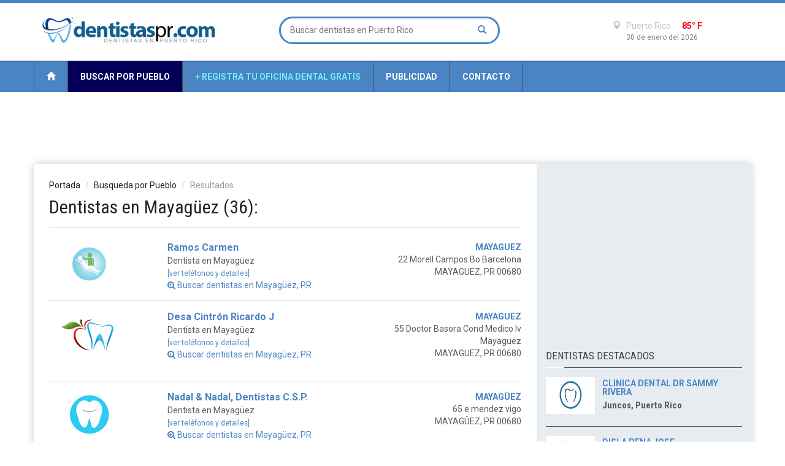

--- FILE ---
content_type: text/html
request_url: https://www.dentistaspr.com/pueblo/mayaguez
body_size: 10639
content:


<!doctype html >
<!--[if lt IE 7]> <html class="no-js ie6 oldie" lang="en"> <![endif]-->
<!--[if IE 7]>    <html class="no-js ie7 oldie" lang="en"> <![endif]-->
<!--[if IE 8]>    <html class="no-js ie8 oldie" lang="en"> <![endif]-->
<!--[if IE 9]>    <html class="no-js ie9 oldie" lang="en"> <![endif]-->
<!--[if gt IE 8]><!--> <html class="no-js" lang="en-US"> <!--<![endif]-->
<head>
    
	<!-- start:global -->
    <meta charset="utf-8">
    <!-- end:global -->

    <!-- start:page title -->
    <title>Dentistas en Mayaguez | DentistasPR</title>
    <!-- end:page title -->
    
    <!-- start:meta info -->
	<link rel="canonical" href="https://www.dentistaspr.com/pueblo/mayaguez" />
    <meta name="keywords" content="mayaguez, puerto rico, dentista, dentistas, directorio, guia, puerto rico, dentistas en puerto rico, dentistas de puerto rico" />
    <meta name="description" content="Dentistas en Mayaguez, Puerto Rico.">
    <meta name="author" content="DentistasPR.com https://www.dentistaspr.com/"/>
    <!-- end:meta info -->

    <!-- start:responsive web design -->
    <meta name="viewport" content="width=device-width, initial-scale=1">
    <!-- end:responsive web design -->
    
    <!-- start:web fonts -->
    <link href='https://fonts.googleapis.com/css?family=Roboto:400,500,500italic,400italic,700,700italic%7CRoboto+Condensed:400,700%7CRoboto+Slab' rel='stylesheet' type='text/css'>
    <!-- end:web fonts -->

    <!-- start:stylesheets -->
    <link rel="stylesheet" href="/assets/css/bootstrap.min.css">
    <link rel="stylesheet" href="/assets/css/font-awesome.min.css">
    <!--link rel="stylesheet" href="/assets/css/weather-icons.min.css"-->
    <link rel="stylesheet" href="/assets/css/jquery.sidr.dark.css">
    <!--link rel="stylesheet" href="/assets/css/photobox.css"-->
    <!--link rel="stylesheet" href="/assets/css/datepicker.css"-->
    <link rel="stylesheet" href="/assets/css/style.css">
    <link rel="stylesheet" href="/assets/css/colors.css">	

	<link rel="stylesheet" type="text/css" href="https://js.api.here.com/v3/3.0/mapsjs-ui.css?dp-version=1533195059" />
	<script type="2346e063a1a586164ad3edf4-text/javascript" src="https://js.api.here.com/v3/3.0/mapsjs-core.js"></script>
	<script type="2346e063a1a586164ad3edf4-text/javascript" src="https://js.api.here.com/v3/3.0/mapsjs-service.js"></script>
	<script type="2346e063a1a586164ad3edf4-text/javascript" src="https://js.api.here.com/v3/3.0/mapsjs-ui.js"></script>
	<script type="2346e063a1a586164ad3edf4-text/javascript" src="https://js.api.here.com/v3/3.0/mapsjs-mapevents.js"></script>	
	
	
    
    <!-- end:stylesheets -->

    <!--[if lte IE 8]>
    <script src="/assets/js/respond.js"></script>
    <![endif]-->
    <!--[if lt IE 9]>
    <link rel="stylesheet" href="/assets/css/photobox.ie.css">
    <script src="/assets/js/html5shiv.js"></script>
    <![endif]-->
</head>
<body>

    
    <!-- start:page outer wrap -->
    <div id="page-outer-wrap">
        <!-- start:page inner wrap -->
        <div id="page-inner-wrap">    
            
            <script type="2346e063a1a586164ad3edf4-text/javascript">
  (function(i,s,o,g,r,a,m){i['GoogleAnalyticsObject']=r;i[r]=i[r]||function(){
  (i[r].q=i[r].q||[]).push(arguments)},i[r].l=1*new Date();a=s.createElement(o),
  m=s.getElementsByTagName(o)[0];a.async=1;a.src=g;m.parentNode.insertBefore(a,m)
  })(window,document,'script','https://www.google-analytics.com/analytics.js','ga');

  ga('create', 'UA-9682596-18', 'auto');
  ga('send', 'pageview');

</script>


<!-- start:page header mobile -->
            <header id="page-header-mobile" class="visible-xs">
                
                <!-- start:sidr -->
                <div id="sidr">
                    <form id="search-form-mobile" action="/busqueda.php" method="post">
                    <input type="text" name="qsearch" placeholder="Buscar dentistas en PR" style="display: inline-block;width: 81%;">
					<button style="background: none;border: none;display: inline-block;">
					<span class="glyphicon glyphicon-search" style="background: none; font-size: 12px;" />
					</button>
					</form>
                    <ul>
                        <li class="cat-news">
                            <a class="more" href="/pueblos_todos.php"><i class="fa fa-angle-down"></i></a>
                            <a href="/pueblos_todos.php">Buscar por Pueblo</a>
                               
                        </li>
                        
                        </li>
                        <li class="cat-showtime">
                            <a class="more" href="/registro.php"><i class="fa fa-angle-down"></i></a>
                            <a href="/registro.php">+ Registra tu Oficina Dental Gratis</a>
                            
                        </li>
                        <li class="cat-tech">
                            <a class="more" href="/publicidad.php"><i class="fa fa-angle-down"></i></a>
                            <a href="/publicidad.php">Publicidad</a>
                            
                        </li>
                        <li class="cat-business">
                            <a class="more" href="/contacto.php"><i class="fa fa-angle-down"></i></a>
                            <a href="/contacto.php">Contacto</a>
                            
                        </li>
                        
                    </ul>
                    
                </div>
                <!-- end:sidr -->
                
                <!-- start:row -->
                <div class="row">
                    
                    <!-- start:col -->
                    <div class="col-xs-6">
                        <!-- start:logo -->
                        <h1><a href="/index.php"><img src="/images/logo-white-mobile.png" alt="Dentistas de Puerto Rico" /></a></h1>
                        <!-- end:logo -->
                    </div>
                    <!-- end:col -->
                    
                    <!-- start:col -->
                    <div>
					<a href="#" id="nav-expander" >
					<div class="col-xs-6 text-right">
                        <span class="glyphicon glyphicon-th"></span>
                    </div>
					</a>
					</div>
                    <!-- end:col -->
                    
                </div>
                <!-- end:row -->
                
            </header>
            <!-- end:page header mobile -->
            
            <!-- start:page header -->
            <header id="page-header" class="hidden-xs">
                
                <!-- start:header-branding -->
                <div id="header-branding">
                
                    <!-- start:container -->
                    <div class="container">
                        
                        <!-- start:row -->
                        <div class="row">
                        
                            <!-- start:col -->
                            <div class="col-sm-6 col-md-4">
                                <!-- start:logo -->
                                <h1><a href="/index.php"><img src="/images/logo-black.png" alt="Dentistas de Puerto Rico" /></a></h1>
                                <!-- end:logo -->
                            </div>
                            <!-- end:col -->
                            
                            <!-- start:col -->
                            <div class="col-sm-6 col-md-4 text-center">
                                
                                <form id="search-form" action="/busqueda.php" method="post">
                                    <input type="text" name="qsearch" placeholder="Buscar dentistas en Puerto Rico" />
                                    <button><span class="glyphicon glyphicon-search"></span></button>
                                </form>
                                
                            </div>
                            <!-- end:col -->
                            
                            <!-- start:col -->
                            <div class="visible-md visible-lg col-md-4 text-right">
                                
                                <div class="weather">
                                    <i class="icon wi-day-cloudy"></i>
                                    <h3><span class="glyphicon glyphicon-map-marker"></span> Puerto Rico <span class="temp" style="color:red;">85&deg; F</span></h3>
                                    <span class="date">30 de enero del 2026</span>
                                </div>
                                
                            </div>
                            <!-- end:col -->
                        
                        </div>
                        <!-- end:row -->
    
                    </div>
                    <!-- end:container -->
                    
                 </div>
                <!-- end:header-branding -->
                
                <!-- start:header-navigation -->
                <div id="header-navigation">
                
                    <!-- start:container -->
                    <div class="container">
                        
                        <!-- start:menu -->
                        <nav id="menu">
                            <ul class="nav clearfix">
                                								<li class="home"><a href="/index.php"><span class="glyphicon glyphicon-home"></span></a></li>
																
																<li class="cat-news current"><a href="/pueblos_todos.php">Buscar por Pueblo</a></li>
																
								
																<li class="cat-extra"><a href="/registro.php">+ Registra tu Oficina Dental Gratis</a></li>								
																
																<li class="cat-showtime"><a href="/publicidad.php">Publicidad</a></li>                                                                
																
																<li class="cat-showtime"><a href="/contacto.php">Contacto</a></li>                                
																
                            </ul>                            
                        </nav>
                        <!-- end:menu -->
                        
                    </div>
                    <!-- end:container -->
                    
                </div>
                <!-- end:header-navigation -->                
                                                <!-- start:header-navigation-sub -->
                
                <!-- end:header-navigation-sub -->
                                                                
            </header>
            <!-- end:page header -->            
            <!-- start:container -->
            <div class="container" style="padding-top:12px;">
					<div class="hidden-xs">
					<center><script async src="//pagead2.googlesyndication.com/pagead/js/adsbygoogle.js" type="2346e063a1a586164ad3edf4-text/javascript"></script>
					<!-- Responsive Display Only Test -->
					<ins class="adsbygoogle"
						 style="display:block"
						 data-ad-client="ca-pub-7871348605692081"
						 data-ad-slot="5341144920"
						 data-ad-format="horizontal"></ins>
					<script type="2346e063a1a586164ad3edf4-text/javascript">
					(adsbygoogle = window.adsbygoogle || []).push({});
					</script></center>
					</div>
					
					<div class="visible-xs">
					<center><script async src="//pagead2.googlesyndication.com/pagead/js/adsbygoogle.js" type="2346e063a1a586164ad3edf4-text/javascript"></script>
					<!-- Responsive Display Only Test -->
					<ins class="adsbygoogle"
						 style="display:block"
						 data-ad-client="ca-pub-7871348605692081"
						 data-ad-slot="5341144920"
						 data-ad-format="rectangle"></ins>
					<script type="2346e063a1a586164ad3edf4-text/javascript">
					(adsbygoogle = window.adsbygoogle || []).push({});
					</script></center>
					</div>
                <!-- start:page content -->
                <div id="page-content" class="clearfix">
                    
                    <!-- start:main -->
                    <div id="main" class="article">
                        
                        <!-- start:article-post -->
                        <article id="article-post" class="cat-sports">
                            <header>
                                <ol class="breadcrumb">
                                    <li><a href="/index.php">Portada</a></li>
                                    <li><a href="/pueblos_todos.php">Busqueda por Pueblo</a></li>
                                    <li class="active">Resultados</li>
                                </ol>
								
                            <h1>Dentistas en Mayagüez (36):</h1>
                            </header>
							
							<div class="container-fluid">
														
														
														
														
							
														<div class="row" style="border-bottom: 1px solid #dadada; padding: 1px 0 15px 0;">
														
							<div class="col-md-3 hidden-xs hidden-sm text-left" style="padding-left:0px; padding-top:0px;">
							<a href="/ramos-carmen-896"><img src="/images/logos/10.jpg" width="135" height="80" alt="Ramos Carmen" ></a>
							</div>
							
														
							<div class="col-md-5 col-xs-8" style="padding-left:0px; padding-right:0px;">
							<a href="/ramos-carmen-896"><span style="font-size:16px; color:#4a84c4;"><strong>Ramos Carmen</strong></span></a><br>Dentista en Mayagüez<br>
							<a href="/ramos-carmen-896"><span style="color:#4a84c4;"><small>[ver teléfonos y detalles]</small></span></a><br>
							<a href="/pueblo/mayaguez"><span style="color:#4a84c4;"><i class="fa fa-search-plus"></i> Buscar dentistas en Mayagüez, PR</span></a>
							</div>
							
							<div class="col-md-4 col-xs-4 text-right" style="padding-right:0px;">
							<span style="color:#4a84c4;"><strong>MAYAGUEZ</strong></span><br>22 Morell Campos Bo Barcelona<br>
							MAYAGUEZ, PR 00680							<br><span style="color:#fff;">(787) 265-5528 </span></div>
							</div>
							
														
														
														
							
														
														
							
														<div class="row" style="border-bottom: 1px solid #dadada; padding: 15px 0 15px 0;">
														
							<div class="col-md-3 hidden-xs hidden-sm text-left" style="padding-left:0px; padding-top:0px;">
							<a href="/desa-cintron-ricardo-j-330"><img src="/images/logos/3.jpg" width="135" height="80" alt="Desa Cintrón Ricardo J" ></a>
							</div>
							
														
							<div class="col-md-5 col-xs-8" style="padding-left:0px; padding-right:0px;">
							<a href="/desa-cintron-ricardo-j-330"><span style="font-size:16px; color:#4a84c4;"><strong>Desa Cintrón Ricardo J</strong></span></a><br>Dentista en Mayagüez<br>
							<a href="/desa-cintron-ricardo-j-330"><span style="color:#4a84c4;"><small>[ver teléfonos y detalles]</small></span></a><br>
							<a href="/pueblo/mayaguez"><span style="color:#4a84c4;"><i class="fa fa-search-plus"></i> Buscar dentistas en Mayagüez, PR</span></a>
							</div>
							
							<div class="col-md-4 col-xs-4 text-right" style="padding-right:0px;">
							<span style="color:#4a84c4;"><strong>MAYAGUEZ</strong></span><br>55 Doctor Basora Cond Medico Iv   Mayaguez<br>
							MAYAGUEZ, PR 00680							<br><span style="color:#fff;">(787) 831-6306 </span></div>
							</div>
							
														
														
														
							
														
														
							
														<div class="row" style="border-bottom: 1px solid #dadada; padding: 15px 0 15px 0;">
														
							<div class="col-md-3 hidden-xs hidden-sm text-left" style="padding-left:0px; padding-top:0px;">
							<a href="/nadal-nadal-dentistas-csp-1940"><img src="/images/logos/6.jpg" width="135" height="80" alt="Nadal & Nadal, Dentistas C.S.P." ></a>
							</div>
							
														
							<div class="col-md-5 col-xs-8" style="padding-left:0px; padding-right:0px;">
							<a href="/nadal-nadal-dentistas-csp-1940"><span style="font-size:16px; color:#4a84c4;"><strong>Nadal & Nadal, Dentistas C.S.P.</strong></span></a><br>Dentista en Mayagüez<br>
							<a href="/nadal-nadal-dentistas-csp-1940"><span style="color:#4a84c4;"><small>[ver teléfonos y detalles]</small></span></a><br>
							<a href="/pueblo/mayaguez"><span style="color:#4a84c4;"><i class="fa fa-search-plus"></i> Buscar dentistas en Mayagüez, PR</span></a>
							</div>
							
							<div class="col-md-4 col-xs-4 text-right" style="padding-right:0px;">
							<span style="color:#4a84c4;"><strong>MAYAGÜEZ</strong></span><br>65 e mendez vigo<br>
							MAYAGÜEZ, PR 00680							<br><span style="color:#fff;">(787) 833-0398 </span></div>
							</div>
							
														
														
														
							
														
														
							
														<div class="row" style="border-bottom: 1px solid #dadada; padding: 15px 0 15px 0;">
														
							<div class="col-md-3 hidden-xs hidden-sm text-left" style="padding-left:0px; padding-top:0px;">
							<a href="/alcover-dennis-j-21"><img src="/images/logos/4.jpg" width="135" height="80" alt="Alcover Dennis J" ></a>
							</div>
							
														
							<div class="col-md-5 col-xs-8" style="padding-left:0px; padding-right:0px;">
							<a href="/alcover-dennis-j-21"><span style="font-size:16px; color:#4a84c4;"><strong>Alcover Dennis J</strong></span></a><br>Dentista en Mayagüez<br>
							<a href="/alcover-dennis-j-21"><span style="color:#4a84c4;"><small>[ver teléfonos y detalles]</small></span></a><br>
							<a href="/pueblo/mayaguez"><span style="color:#4a84c4;"><i class="fa fa-search-plus"></i> Buscar dentistas en Mayagüez, PR</span></a>
							</div>
							
							<div class="col-md-4 col-xs-4 text-right" style="padding-right:0px;">
							<span style="color:#4a84c4;"><strong>MAYAGUEZ</strong></span><br>52-0 Mckinley   Mayaguez<br>
							MAYAGUEZ, PR 00680							<br><span style="color:#fff;">(787) 832-4080 </span></div>
							</div>
							
														
														
														
							
														
														
							
														<div class="row" style="border-bottom: 1px solid #dadada; padding: 15px 0 15px 0;">
														
							<div class="col-md-3 hidden-xs hidden-sm text-left" style="padding-left:0px; padding-top:0px;">
							<a href="/compass-dba-270"><img src="/images/logos/9.jpg" width="135" height="80" alt="Compass DBA" ></a>
							</div>
							
														
							<div class="col-md-5 col-xs-8" style="padding-left:0px; padding-right:0px;">
							<a href="/compass-dba-270"><span style="font-size:16px; color:#4a84c4;"><strong>Compass DBA</strong></span></a><br>Dentista en Mayagüez<br>
							<a href="/compass-dba-270"><span style="color:#4a84c4;"><small>[ver teléfonos y detalles]</small></span></a><br>
							<a href="/pueblo/mayaguez"><span style="color:#4a84c4;"><i class="fa fa-search-plus"></i> Buscar dentistas en Mayagüez, PR</span></a>
							</div>
							
							<div class="col-md-4 col-xs-4 text-right" style="padding-right:0px;">
							<span style="color:#4a84c4;"><strong>MAYAGUEZ</strong></span><br>740 Hostos<br>
							MAYAGUEZ, PR 							<br><span style="color:#fff;">(787) 806-0586 </span></div>
							</div>
							
														
														
														
							
														
														
							
														<div class="row" style="border-bottom: 1px solid #dadada; padding: 15px 0 15px 0;">
														
							<div class="col-md-3 hidden-xs hidden-sm text-left" style="padding-left:0px; padding-top:0px;">
							<a href="/torres-nazario-ivan-1117"><img src="/images/logos/5.jpg" width="135" height="80" alt="Torres Nazario Ivan" ></a>
							</div>
							
														
							<div class="col-md-5 col-xs-8" style="padding-left:0px; padding-right:0px;">
							<a href="/torres-nazario-ivan-1117"><span style="font-size:16px; color:#4a84c4;"><strong>Torres Nazario Ivan</strong></span></a><br>Dentista en Mayagüez<br>
							<a href="/torres-nazario-ivan-1117"><span style="color:#4a84c4;"><small>[ver teléfonos y detalles]</small></span></a><br>
							<a href="/pueblo/mayaguez"><span style="color:#4a84c4;"><i class="fa fa-search-plus"></i> Buscar dentistas en Mayagüez, PR</span></a>
							</div>
							
							<div class="col-md-4 col-xs-4 text-right" style="padding-right:0px;">
							<span style="color:#4a84c4;"><strong>MAYAGUEZ</strong></span><br>502 Ave Condominio   Mayaguez<br>
							MAYAGUEZ, PR 00680							<br><span style="color:#fff;">(787) 831-6856 </span></div>
							</div>
							
														
														
														
							
														
														
							
														<div class="row" style="border-bottom: 1px solid #dadada; padding: 15px 0 15px 0;">
														
							<div class="col-md-3 hidden-xs hidden-sm text-left" style="padding-left:0px; padding-top:0px;">
							<a href="/smiless-of-beauty-dental-group-1079"><img src="/images/logos/1.jpg" width="135" height="80" alt="Smiless Of Beauty Dental Group" ></a>
							</div>
							
														
							<div class="col-md-5 col-xs-8" style="padding-left:0px; padding-right:0px;">
							<a href="/smiless-of-beauty-dental-group-1079"><span style="font-size:16px; color:#4a84c4;"><strong>Smiless Of Beauty Dental Group</strong></span></a><br>Dentista en Mayagüez<br>
							<a href="/smiless-of-beauty-dental-group-1079"><span style="color:#4a84c4;"><small>[ver teléfonos y detalles]</small></span></a><br>
							<a href="/pueblo/mayaguez"><span style="color:#4a84c4;"><i class="fa fa-search-plus"></i> Buscar dentistas en Mayagüez, PR</span></a>
							</div>
							
							<div class="col-md-4 col-xs-4 text-right" style="padding-right:0px;">
							<span style="color:#4a84c4;"><strong>MAYAGUEZ</strong></span><br>55 Basora Norte   Mayaguez<br>
							MAYAGUEZ, PR 00680							<br><span style="color:#fff;">(787) 834-3863 </span></div>
							</div>
							
														
														
														
							
														
														
							
														<div class="row" style="border-bottom: 1px solid #dadada; padding: 15px 0 15px 0;">
														
							<div class="col-md-3 hidden-xs hidden-sm text-left" style="padding-left:0px; padding-top:0px;">
							<a href="/alemany-pons-jaime-j-25"><img src="/images/logos/11.jpg" width="135" height="80" alt="Alemany Pons Jaime J" ></a>
							</div>
							
														
							<div class="col-md-5 col-xs-8" style="padding-left:0px; padding-right:0px;">
							<a href="/alemany-pons-jaime-j-25"><span style="font-size:16px; color:#4a84c4;"><strong>Alemany Pons Jaime J</strong></span></a><br>Dentista en Mayagüez<br>
							<a href="/alemany-pons-jaime-j-25"><span style="color:#4a84c4;"><small>[ver teléfonos y detalles]</small></span></a><br>
							<a href="/pueblo/mayaguez"><span style="color:#4a84c4;"><i class="fa fa-search-plus"></i> Buscar dentistas en Mayagüez, PR</span></a>
							</div>
							
							<div class="col-md-4 col-xs-4 text-right" style="padding-right:0px;">
							<span style="color:#4a84c4;"><strong>MAYAGUEZ</strong></span><br>Mayaguez Mall<br>
							MAYAGUEZ, PR 00680							<br><span style="color:#fff;">(787) 833-5580 </span></div>
							</div>
							
														
														
														
							
														
														
							
														<div class="row" style="border-bottom: 1px solid #dadada; padding: 15px 0 15px 0;">
														
							<div class="col-md-3 hidden-xs hidden-sm text-left" style="padding-left:0px; padding-top:0px;">
							<a href="/santiago-jaciel-1048"><img src="/images/logos/7.jpg" width="135" height="80" alt="Santiago Jaciel" ></a>
							</div>
							
														
							<div class="col-md-5 col-xs-8" style="padding-left:0px; padding-right:0px;">
							<a href="/santiago-jaciel-1048"><span style="font-size:16px; color:#4a84c4;"><strong>Santiago Jaciel</strong></span></a><br>Dentista en Mayagüez<br>
							<a href="/santiago-jaciel-1048"><span style="color:#4a84c4;"><small>[ver teléfonos y detalles]</small></span></a><br>
							<a href="/pueblo/mayaguez"><span style="color:#4a84c4;"><i class="fa fa-search-plus"></i> Buscar dentistas en Mayagüez, PR</span></a>
							</div>
							
							<div class="col-md-4 col-xs-4 text-right" style="padding-right:0px;">
							<span style="color:#4a84c4;"><strong>MAYAGUEZ</strong></span><br>181 W Churchill   Rio Piedras<br>
							MAYAGUEZ, PR 00680							<br><span style="color:#fff;">(787) 754-3433 </span></div>
							</div>
							
														
														
														
							
														
														
							
														<div class="row" style="border-bottom: 1px solid #dadada; padding: 15px 0 15px 0;">
														
							<div class="col-md-3 hidden-xs hidden-sm text-left" style="padding-left:0px; padding-top:0px;">
							<a href="/bado-carrau-juan-o-73"><img src="/images/logos/8.jpg" width="135" height="80" alt="Bado Carrau Juan O" ></a>
							</div>
							
														
							<div class="col-md-5 col-xs-8" style="padding-left:0px; padding-right:0px;">
							<a href="/bado-carrau-juan-o-73"><span style="font-size:16px; color:#4a84c4;"><strong>Bado Carrau Juan O</strong></span></a><br>Dentista en Mayagüez<br>
							<a href="/bado-carrau-juan-o-73"><span style="color:#4a84c4;"><small>[ver teléfonos y detalles]</small></span></a><br>
							<a href="/pueblo/mayaguez"><span style="color:#4a84c4;"><i class="fa fa-search-plus"></i> Buscar dentistas en Mayagüez, PR</span></a>
							</div>
							
							<div class="col-md-4 col-xs-4 text-right" style="padding-right:0px;">
							<span style="color:#4a84c4;"><strong>MAYAGUEZ</strong></span><br>111-e De Diego   Mayaguez<br>
							MAYAGUEZ, PR 00680							<br><span style="color:#fff;">(787) 834-1240 </span></div>
							</div>
							
														
														
														
							
														
														
							
														<div class="row" style="border-bottom: 1px solid #dadada; padding: 15px 0 15px 0;">
														
							<div class="col-md-3 hidden-xs hidden-sm text-left" style="padding-left:0px; padding-top:0px;">
							<a href="/nadal-nadal-dentistas-1243"><img src="/images/logos/12.jpg" width="135" height="80" alt="Nadal & Nadal, Dentistas" ></a>
							</div>
							
														
							<div class="col-md-5 col-xs-8" style="padding-left:0px; padding-right:0px;">
							<a href="/nadal-nadal-dentistas-1243"><span style="font-size:16px; color:#4a84c4;"><strong>Nadal & Nadal, Dentistas</strong></span></a><br>Dentista en Mayagüez<br>
							<a href="/nadal-nadal-dentistas-1243"><span style="color:#4a84c4;"><small>[ver teléfonos y detalles]</small></span></a><br>
							<a href="/pueblo/mayaguez"><span style="color:#4a84c4;"><i class="fa fa-search-plus"></i> Buscar dentistas en Mayagüez, PR</span></a>
							</div>
							
							<div class="col-md-4 col-xs-4 text-right" style="padding-right:0px;">
							<span style="color:#4a84c4;"><strong>MAYAGÜEZ</strong></span><br>65 E. Mendez Vigo<br>
							MAYAGÜEZ, PR 00680							<br><span style="color:#fff;">(787) 833-0398 </span></div>
							</div>
							
														
														
														
							
														
														
							
														<div class="row" style="border-bottom: 1px solid #dadada; padding: 15px 0 15px 0;">
														
							<div class="col-md-3 hidden-xs hidden-sm text-left" style="padding-left:0px; padding-top:0px;">
							<a href="/bado-perez-juan-felipe-74"><img src="/images/logos/2.jpg" width="135" height="80" alt="Bado Perez Juan Felipe" ></a>
							</div>
							
														
							<div class="col-md-5 col-xs-8" style="padding-left:0px; padding-right:0px;">
							<a href="/bado-perez-juan-felipe-74"><span style="font-size:16px; color:#4a84c4;"><strong>Bado Perez Juan Felipe</strong></span></a><br>Dentista en Mayagüez<br>
							<a href="/bado-perez-juan-felipe-74"><span style="color:#4a84c4;"><small>[ver teléfonos y detalles]</small></span></a><br>
							<a href="/pueblo/mayaguez"><span style="color:#4a84c4;"><i class="fa fa-search-plus"></i> Buscar dentistas en Mayagüez, PR</span></a>
							</div>
							
							<div class="col-md-4 col-xs-4 text-right" style="padding-right:0px;">
							<span style="color:#4a84c4;"><strong>MAYAGUEZ</strong></span><br>111-b De Diego Este<br>
							MAYAGUEZ, PR 00680							<br><span style="color:#fff;">(787) 833-3612 </span></div>
							</div>
							
														
														
														
							
														
														
							
														<div class="row" style="border-bottom: 1px solid #dadada; padding: 15px 0 15px 0;">
														
							<div class="col-md-3 hidden-xs hidden-sm text-left" style="padding-left:0px; padding-top:0px;">
							<a href="/aguilo-dies-william-14"><img src="/images/logos/10.jpg" width="135" height="80" alt="Aguilo Dies William" ></a>
							</div>
							
														
							<div class="col-md-5 col-xs-8" style="padding-left:0px; padding-right:0px;">
							<a href="/aguilo-dies-william-14"><span style="font-size:16px; color:#4a84c4;"><strong>Aguilo Dies William</strong></span></a><br>Dentista en Mayagüez<br>
							<a href="/aguilo-dies-william-14"><span style="color:#4a84c4;"><small>[ver teléfonos y detalles]</small></span></a><br>
							<a href="/pueblo/mayaguez"><span style="color:#4a84c4;"><i class="fa fa-search-plus"></i> Buscar dentistas en Mayagüez, PR</span></a>
							</div>
							
							<div class="col-md-4 col-xs-4 text-right" style="padding-right:0px;">
							<span style="color:#4a84c4;"><strong>MAYAGUEZ</strong></span><br>119-e Mckinley<br>
							MAYAGUEZ, PR 00680							<br><span style="color:#fff;">(787) 832-5122 </span></div>
							</div>
							
														
														
														
							
														
														
							
														<div class="row" style="border-bottom: 1px solid #dadada; padding: 15px 0 15px 0;">
														
							<div class="col-md-3 hidden-xs hidden-sm text-left" style="padding-left:0px; padding-top:0px;">
							<a href="/quiles-charles-h-868"><img src="/images/logos/3.jpg" width="135" height="80" alt="Quiles Charles H" ></a>
							</div>
							
														
							<div class="col-md-5 col-xs-8" style="padding-left:0px; padding-right:0px;">
							<a href="/quiles-charles-h-868"><span style="font-size:16px; color:#4a84c4;"><strong>Quiles Charles H</strong></span></a><br>Dentista en Mayagüez<br>
							<a href="/quiles-charles-h-868"><span style="color:#4a84c4;"><small>[ver teléfonos y detalles]</small></span></a><br>
							<a href="/pueblo/mayaguez"><span style="color:#4a84c4;"><i class="fa fa-search-plus"></i> Buscar dentistas en Mayagüez, PR</span></a>
							</div>
							
							<div class="col-md-4 col-xs-4 text-right" style="padding-right:0px;">
							<span style="color:#4a84c4;"><strong>MAYAGUEZ</strong></span><br>45 Andalucia Urb Sultana   Mayaguez<br>
							MAYAGUEZ, PR 00680							<br><span style="color:#fff;">(787) 265-5701 </span></div>
							</div>
							
														
														
														
							
														
														
							
														<div class="row" style="border-bottom: 1px solid #dadada; padding: 15px 0 15px 0;">
														
							<div class="col-md-3 hidden-xs hidden-sm text-left" style="padding-left:0px; padding-top:0px;">
							<a href="/marquez-ramon-632"><img src="/images/logos/6.jpg" width="135" height="80" alt="Marquez Ramon" ></a>
							</div>
							
														
							<div class="col-md-5 col-xs-8" style="padding-left:0px; padding-right:0px;">
							<a href="/marquez-ramon-632"><span style="font-size:16px; color:#4a84c4;"><strong>Marquez Ramon</strong></span></a><br>Dentista en Mayagüez<br>
							<a href="/marquez-ramon-632"><span style="color:#4a84c4;"><small>[ver teléfonos y detalles]</small></span></a><br>
							<a href="/pueblo/mayaguez"><span style="color:#4a84c4;"><i class="fa fa-search-plus"></i> Buscar dentistas en Mayagüez, PR</span></a>
							</div>
							
							<div class="col-md-4 col-xs-4 text-right" style="padding-right:0px;">
							<span style="color:#4a84c4;"><strong>MAYAGUEZ</strong></span><br>151 De Diego<br>
							MAYAGUEZ, PR 							<br><span style="color:#fff;">(787) 832-5125 </span></div>
							</div>
							
														
														
														
							
														
														
							
														<div class="row" style="border-bottom: 1px solid #dadada; padding: 15px 0 15px 0;">
														
							<div class="col-md-3 hidden-xs hidden-sm text-left" style="padding-left:0px; padding-top:0px;">
							<a href="/justiniano-justiniano-eric-550"><img src="/images/logos/4.jpg" width="135" height="80" alt="Justiniano Justiniano Eric" ></a>
							</div>
							
														
							<div class="col-md-5 col-xs-8" style="padding-left:0px; padding-right:0px;">
							<a href="/justiniano-justiniano-eric-550"><span style="font-size:16px; color:#4a84c4;"><strong>Justiniano Justiniano Eric</strong></span></a><br>Dentista en Mayagüez<br>
							<a href="/justiniano-justiniano-eric-550"><span style="color:#4a84c4;"><small>[ver teléfonos y detalles]</small></span></a><br>
							<a href="/pueblo/mayaguez"><span style="color:#4a84c4;"><i class="fa fa-search-plus"></i> Buscar dentistas en Mayagüez, PR</span></a>
							</div>
							
							<div class="col-md-4 col-xs-4 text-right" style="padding-right:0px;">
							<span style="color:#4a84c4;"><strong>MAYAGUEZ</strong></span><br>409-s Post<br>
							MAYAGUEZ, PR 00680							<br><span style="color:#fff;">(787) 833-6141 </span></div>
							</div>
							
														
														
														
							
														
														
							
														<div class="row" style="border-bottom: 1px solid #dadada; padding: 15px 0 15px 0;">
														
							<div class="col-md-3 hidden-xs hidden-sm text-left" style="padding-left:0px; padding-top:0px;">
							<a href="/nadal-amp-nadal-dentistas-722"><img src="/images/logos/9.jpg" width="135" height="80" alt="Nadal &amp; Nadal Dentistas" ></a>
							</div>
							
														
							<div class="col-md-5 col-xs-8" style="padding-left:0px; padding-right:0px;">
							<a href="/nadal-amp-nadal-dentistas-722"><span style="font-size:16px; color:#4a84c4;"><strong>Nadal &amp; Nadal Dentistas</strong></span></a><br>Dentista en Mayagüez<br>
							<a href="/nadal-amp-nadal-dentistas-722"><span style="color:#4a84c4;"><small>[ver teléfonos y detalles]</small></span></a><br>
							<a href="/pueblo/mayaguez"><span style="color:#4a84c4;"><i class="fa fa-search-plus"></i> Buscar dentistas en Mayagüez, PR</span></a>
							</div>
							
							<div class="col-md-4 col-xs-4 text-right" style="padding-right:0px;">
							<span style="color:#4a84c4;"><strong>MAYAGUEZ</strong></span><br>65 Mendez Vigo Este<br>
							MAYAGUEZ, PR 00680							<br><span style="color:#fff;">(787) 805-0398 </span></div>
							</div>
							
														
														
														
							
														
														
							
														<div class="row" style="border-bottom: 1px solid #dadada; padding: 15px 0 15px 0;">
														
							<div class="col-md-3 hidden-xs hidden-sm text-left" style="padding-left:0px; padding-top:0px;">
							<a href="/camacho-torres-luis-d-144"><img src="/images/logos/5.jpg" width="135" height="80" alt="Camacho Torres Luis D" ></a>
							</div>
							
														
							<div class="col-md-5 col-xs-8" style="padding-left:0px; padding-right:0px;">
							<a href="/camacho-torres-luis-d-144"><span style="font-size:16px; color:#4a84c4;"><strong>Camacho Torres Luis D</strong></span></a><br>Dentista en Mayagüez<br>
							<a href="/camacho-torres-luis-d-144"><span style="color:#4a84c4;"><small>[ver teléfonos y detalles]</small></span></a><br>
							<a href="/pueblo/mayaguez"><span style="color:#4a84c4;"><i class="fa fa-search-plus"></i> Buscar dentistas en Mayagüez, PR</span></a>
							</div>
							
							<div class="col-md-4 col-xs-4 text-right" style="padding-right:0px;">
							<span style="color:#4a84c4;"><strong>MAYAGUEZ</strong></span><br>Edif Plaza Yaguez<br>
							MAYAGUEZ, PR 00680							<br><span style="color:#fff;">(787) 265-3683 </span></div>
							</div>
							
														
														
														
							
														
														
							
														<div class="row" style="border-bottom: 1px solid #dadada; padding: 15px 0 15px 0;">
														
							<div class="col-md-3 hidden-xs hidden-sm text-left" style="padding-left:0px; padding-top:0px;">
							<a href="/alemany-pons-maria-del-carmen-26"><img src="/images/logos/1.jpg" width="135" height="80" alt="Alemañy Pons María del Carmen" ></a>
							</div>
							
														
							<div class="col-md-5 col-xs-8" style="padding-left:0px; padding-right:0px;">
							<a href="/alemany-pons-maria-del-carmen-26"><span style="font-size:16px; color:#4a84c4;"><strong>Alemañy Pons María del Carmen</strong></span></a><br>Dentista en Mayagüez<br>
							<a href="/alemany-pons-maria-del-carmen-26"><span style="color:#4a84c4;"><small>[ver teléfonos y detalles]</small></span></a><br>
							<a href="/pueblo/mayaguez"><span style="color:#4a84c4;"><i class="fa fa-search-plus"></i> Buscar dentistas en Mayagüez, PR</span></a>
							</div>
							
							<div class="col-md-4 col-xs-4 text-right" style="padding-right:0px;">
							<span style="color:#4a84c4;"><strong>MAYAGUEZ</strong></span><br>Mayaguez Mall<br>
							MAYAGUEZ, PR 							<br><span style="color:#fff;">(787) 833-5580 </span></div>
							</div>
							
														
														
														
							
														
														
							
														<div class="row" style="border-bottom: 1px solid #dadada; padding: 15px 0 15px 0;">
														
							<div class="col-md-3 hidden-xs hidden-sm text-left" style="padding-left:0px; padding-top:0px;">
							<a href="/bonilla-jorge-112"><img src="/images/logos/11.jpg" width="135" height="80" alt="Bonilla Jorge" ></a>
							</div>
							
														
							<div class="col-md-5 col-xs-8" style="padding-left:0px; padding-right:0px;">
							<a href="/bonilla-jorge-112"><span style="font-size:16px; color:#4a84c4;"><strong>Bonilla Jorge</strong></span></a><br>Dentista en Mayagüez<br>
							<a href="/bonilla-jorge-112"><span style="color:#4a84c4;"><small>[ver teléfonos y detalles]</small></span></a><br>
							<a href="/pueblo/mayaguez"><span style="color:#4a84c4;"><i class="fa fa-search-plus"></i> Buscar dentistas en Mayagüez, PR</span></a>
							</div>
							
							<div class="col-md-4 col-xs-4 text-right" style="padding-right:0px;">
							<span style="color:#4a84c4;"><strong>MAYAGUEZ</strong></span><br>101 Méndez Vigo Oeste   Mayaguez<br>
							MAYAGUEZ, PR 00680							<br><span style="color:#fff;">(787) 834-5680 </span></div>
							</div>
							
														
														
														
							
														
														
							
														<div class="row" style="border-bottom: 1px solid #dadada; padding: 15px 0 15px 0;">
														
							<div class="col-md-3 hidden-xs hidden-sm text-left" style="padding-left:0px; padding-top:0px;">
							<a href="/dra-idarnis-gaztambide-alameda-369"><img src="/images/logos/7.jpg" width="135" height="80" alt="Dra. Idarnis Gaztambide Alameda" ></a>
							</div>
							
														
							<div class="col-md-5 col-xs-8" style="padding-left:0px; padding-right:0px;">
							<a href="/dra-idarnis-gaztambide-alameda-369"><span style="font-size:16px; color:#4a84c4;"><strong>Dra. Idarnis Gaztambide Alameda</strong></span></a><br>Dentista en Mayagüez<br>
							<a href="/dra-idarnis-gaztambide-alameda-369"><span style="color:#4a84c4;"><small>[ver teléfonos y detalles]</small></span></a><br>
							<a href="/pueblo/mayaguez"><span style="color:#4a84c4;"><i class="fa fa-search-plus"></i> Buscar dentistas en Mayagüez, PR</span></a>
							</div>
							
							<div class="col-md-4 col-xs-4 text-right" style="padding-right:0px;">
							<span style="color:#4a84c4;"><strong>MAYAGUEZ</strong></span><br>Ave. Hostos 351  Carr #2  Medical Emporium  Suite <br>
							MAYAGUEZ, PR 00680							<br><span style="color:#fff;">(787) 832-1760 </span></div>
							</div>
							
														
														
														
							
														
														
							
														<div class="row" style="border-bottom: 1px solid #dadada; padding: 15px 0 15px 0;">
														
							<div class="col-md-3 hidden-xs hidden-sm text-left" style="padding-left:0px; padding-top:0px;">
							<a href="/justiniano-garcia-armando-549"><img src="/images/logos/8.jpg" width="135" height="80" alt="Justiniano Garcia Armando" ></a>
							</div>
							
														
							<div class="col-md-5 col-xs-8" style="padding-left:0px; padding-right:0px;">
							<a href="/justiniano-garcia-armando-549"><span style="font-size:16px; color:#4a84c4;"><strong>Justiniano Garcia Armando</strong></span></a><br>Dentista en Mayagüez<br>
							<a href="/justiniano-garcia-armando-549"><span style="color:#4a84c4;"><small>[ver teléfonos y detalles]</small></span></a><br>
							<a href="/pueblo/mayaguez"><span style="color:#4a84c4;"><i class="fa fa-search-plus"></i> Buscar dentistas en Mayagüez, PR</span></a>
							</div>
							
							<div class="col-md-4 col-xs-4 text-right" style="padding-right:0px;">
							<span style="color:#4a84c4;"><strong>MAYAGUEZ</strong></span><br>116 De Diego<br>
							MAYAGUEZ, PR 00680							<br><span style="color:#fff;">(787) 834-7730 </span></div>
							</div>
							
														
														
														
							
														
														
							
														<div class="row" style="border-bottom: 1px solid #dadada; padding: 15px 0 15px 0;">
														
							<div class="col-md-3 hidden-xs hidden-sm text-left" style="padding-left:0px; padding-top:0px;">
							<a href="/perez-mendez-edgar-i-845"><img src="/images/logos/12.jpg" width="135" height="80" alt="Perez Mendez Edgar i" ></a>
							</div>
							
														
							<div class="col-md-5 col-xs-8" style="padding-left:0px; padding-right:0px;">
							<a href="/perez-mendez-edgar-i-845"><span style="font-size:16px; color:#4a84c4;"><strong>Perez Mendez Edgar i</strong></span></a><br>Dentista en Mayagüez<br>
							<a href="/perez-mendez-edgar-i-845"><span style="color:#4a84c4;"><small>[ver teléfonos y detalles]</small></span></a><br>
							<a href="/pueblo/mayaguez"><span style="color:#4a84c4;"><i class="fa fa-search-plus"></i> Buscar dentistas en Mayagüez, PR</span></a>
							</div>
							
							<div class="col-md-4 col-xs-4 text-right" style="padding-right:0px;">
							<span style="color:#4a84c4;"><strong>MAYAGUEZ</strong></span><br>5 Norte Calle Del Rio<br>
							MAYAGUEZ, PR 00680							<br><span style="color:#fff;">(787) 805-3665 </span></div>
							</div>
							
														
														
														
							
														
														
							
														<div class="row" style="border-bottom: 1px solid #dadada; padding: 15px 0 15px 0;">
														
							<div class="col-md-3 hidden-xs hidden-sm text-left" style="padding-left:0px; padding-top:0px;">
							<a href="/dr-juan-c-alemany-vidal-1356"><img src="/images/logos/2.jpg" width="135" height="80" alt="Dr. Juan C Alemañy Vidal" ></a>
							</div>
							
														
							<div class="col-md-5 col-xs-8" style="padding-left:0px; padding-right:0px;">
							<a href="/dr-juan-c-alemany-vidal-1356"><span style="font-size:16px; color:#4a84c4;"><strong>Dr. Juan C Alemañy Vidal</strong></span></a><br>Dentista en Mayagüez<br>
							<a href="/dr-juan-c-alemany-vidal-1356"><span style="color:#4a84c4;"><small>[ver teléfonos y detalles]</small></span></a><br>
							<a href="/pueblo/mayaguez"><span style="color:#4a84c4;"><i class="fa fa-search-plus"></i> Buscar dentistas en Mayagüez, PR</span></a>
							</div>
							
							<div class="col-md-4 col-xs-4 text-right" style="padding-right:0px;">
							<span style="color:#4a84c4;"><strong>MAYAGÜEZ</strong></span><br>Carr. 64 KM 3.4 Bo. Mani<br>
							MAYAGÜEZ, PR 00682							<br><span style="color:#fff;">(787) 805-0550 </span></div>
							</div>
							
														
														
														
							
														
														
							
														<div class="row" style="border-bottom: 1px solid #dadada; padding: 15px 0 15px 0;">
														
							<div class="col-md-3 hidden-xs hidden-sm text-left" style="padding-left:0px; padding-top:0px;">
							<a href="/ramirez-de-arellano-rodriguez-ubaldino-883"><img src="/images/logos/10.jpg" width="135" height="80" alt="Ramirez de Arellano Rodriguez Ubaldino" ></a>
							</div>
							
														
							<div class="col-md-5 col-xs-8" style="padding-left:0px; padding-right:0px;">
							<a href="/ramirez-de-arellano-rodriguez-ubaldino-883"><span style="font-size:16px; color:#4a84c4;"><strong>Ramirez de Arellano Rodriguez Ubaldino</strong></span></a><br>Dentista en Mayagüez<br>
							<a href="/ramirez-de-arellano-rodriguez-ubaldino-883"><span style="color:#4a84c4;"><small>[ver teléfonos y detalles]</small></span></a><br>
							<a href="/pueblo/mayaguez"><span style="color:#4a84c4;"><i class="fa fa-search-plus"></i> Buscar dentistas en Mayagüez, PR</span></a>
							</div>
							
							<div class="col-md-4 col-xs-4 text-right" style="padding-right:0px;">
							<span style="color:#4a84c4;"><strong>MAYAGUEZ</strong></span><br>Edif C P R De Diego<br>
							MAYAGUEZ, PR 00680							<br><span style="color:#fff;">(787) 805-5045 </span></div>
							</div>
							
														
														
														
							
														
														
							
														<div class="row" style="border-bottom: 1px solid #dadada; padding: 15px 0 15px 0;">
														
							<div class="col-md-3 hidden-xs hidden-sm text-left" style="padding-left:0px; padding-top:0px;">
							<a href="/alcover-amador-j-20"><img src="/images/logos/3.jpg" width="135" height="80" alt="Alcover Amador J" ></a>
							</div>
							
														
							<div class="col-md-5 col-xs-8" style="padding-left:0px; padding-right:0px;">
							<a href="/alcover-amador-j-20"><span style="font-size:16px; color:#4a84c4;"><strong>Alcover Amador J</strong></span></a><br>Dentista en Mayagüez<br>
							<a href="/alcover-amador-j-20"><span style="color:#4a84c4;"><small>[ver teléfonos y detalles]</small></span></a><br>
							<a href="/pueblo/mayaguez"><span style="color:#4a84c4;"><i class="fa fa-search-plus"></i> Buscar dentistas en Mayagüez, PR</span></a>
							</div>
							
							<div class="col-md-4 col-xs-4 text-right" style="padding-right:0px;">
							<span style="color:#4a84c4;"><strong>MAYAGUEZ</strong></span><br>52-0 Mckinley<br>
							MAYAGUEZ, PR 00680							<br><span style="color:#fff;">(787) 832-4080 </span></div>
							</div>
							
														
														
														
							
														
														
							
														<div class="row" style="border-bottom: 1px solid #dadada; padding: 15px 0 15px 0;">
														
							<div class="col-md-3 hidden-xs hidden-sm text-left" style="padding-left:0px; padding-top:0px;">
							<a href="/caban-del-pilar-dennis-126"><img src="/images/logos/6.jpg" width="135" height="80" alt="Caban Del Pilar Dennis" ></a>
							</div>
							
														
							<div class="col-md-5 col-xs-8" style="padding-left:0px; padding-right:0px;">
							<a href="/caban-del-pilar-dennis-126"><span style="font-size:16px; color:#4a84c4;"><strong>Caban Del Pilar Dennis</strong></span></a><br>Dentista en Mayagüez<br>
							<a href="/caban-del-pilar-dennis-126"><span style="color:#4a84c4;"><small>[ver teléfonos y detalles]</small></span></a><br>
							<a href="/pueblo/mayaguez"><span style="color:#4a84c4;"><i class="fa fa-search-plus"></i> Buscar dentistas en Mayagüez, PR</span></a>
							</div>
							
							<div class="col-md-4 col-xs-4 text-right" style="padding-right:0px;">
							<span style="color:#4a84c4;"><strong>MAYAGUEZ</strong></span><br>Valle Hermoso Shopping Center   Mayaguez<br>
							MAYAGUEZ, PR 00680							<br><span style="color:#fff;">(787) 831-2940 </span></div>
							</div>
							
														
														
														
							
														
														
							
														<div class="row" style="border-bottom: 1px solid #dadada; padding: 15px 0 15px 0;">
														
							<div class="col-md-3 hidden-xs hidden-sm text-left" style="padding-left:0px; padding-top:0px;">
							<a href="/ramos-vargas-ana-l-902"><img src="/images/logos/4.jpg" width="135" height="80" alt="Ramos Vargas Ana L" ></a>
							</div>
							
														
							<div class="col-md-5 col-xs-8" style="padding-left:0px; padding-right:0px;">
							<a href="/ramos-vargas-ana-l-902"><span style="font-size:16px; color:#4a84c4;"><strong>Ramos Vargas Ana L</strong></span></a><br>Dentista en Mayagüez<br>
							<a href="/ramos-vargas-ana-l-902"><span style="color:#4a84c4;"><small>[ver teléfonos y detalles]</small></span></a><br>
							<a href="/pueblo/mayaguez"><span style="color:#4a84c4;"><i class="fa fa-search-plus"></i> Buscar dentistas en Mayagüez, PR</span></a>
							</div>
							
							<div class="col-md-4 col-xs-4 text-right" style="padding-right:0px;">
							<span style="color:#4a84c4;"><strong>MAYAGUEZ</strong></span><br>22 Morel Campos Bo Barcelona<br>
							MAYAGUEZ, PR 00680							<br><span style="color:#fff;">(787) 265-3918 </span></div>
							</div>
							
														
														
														
							
														
														
							
														<div class="row" style="border-bottom: 1px solid #dadada; padding: 15px 0 15px 0;">
														
							<div class="col-md-3 hidden-xs hidden-sm text-left" style="padding-left:0px; padding-top:0px;">
							<a href="/perez-moll-jose-f-846"><img src="/images/logos/9.jpg" width="135" height="80" alt="Pérez Moll José F" ></a>
							</div>
							
														
							<div class="col-md-5 col-xs-8" style="padding-left:0px; padding-right:0px;">
							<a href="/perez-moll-jose-f-846"><span style="font-size:16px; color:#4a84c4;"><strong>Pérez Moll José F</strong></span></a><br>Dentista en Mayagüez<br>
							<a href="/perez-moll-jose-f-846"><span style="color:#4a84c4;"><small>[ver teléfonos y detalles]</small></span></a><br>
							<a href="/pueblo/mayaguez"><span style="color:#4a84c4;"><i class="fa fa-search-plus"></i> Buscar dentistas en Mayagüez, PR</span></a>
							</div>
							
							<div class="col-md-4 col-xs-4 text-right" style="padding-right:0px;">
							<span style="color:#4a84c4;"><strong>MAYAGUEZ</strong></span><br>Cond Torre Peral   Mayaguez<br>
							MAYAGUEZ, PR 00680							<br><span style="color:#fff;">(787) 833-3659 </span></div>
							</div>
							
														
														
														
							
														
														
							
														<div class="row" style="border-bottom: 1px solid #dadada; padding: 15px 0 15px 0;">
														
							<div class="col-md-3 hidden-xs hidden-sm text-left" style="padding-left:0px; padding-top:0px;">
							<a href="/reinaldo-a-deliz-dentista-1674"><img src="/images/logos/5.jpg" width="135" height="80" alt="Reinaldo A. Deliz -Dentista" ></a>
							</div>
							
														
							<div class="col-md-5 col-xs-8" style="padding-left:0px; padding-right:0px;">
							<a href="/reinaldo-a-deliz-dentista-1674"><span style="font-size:16px; color:#4a84c4;"><strong>Reinaldo A. Deliz -Dentista</strong></span></a><br>Dentista en Mayagüez<br>
							<a href="/reinaldo-a-deliz-dentista-1674"><span style="color:#4a84c4;"><small>[ver teléfonos y detalles]</small></span></a><br>
							<a href="/pueblo/mayaguez"><span style="color:#4a84c4;"><i class="fa fa-search-plus"></i> Buscar dentistas en Mayagüez, PR</span></a>
							</div>
							
							<div class="col-md-4 col-xs-4 text-right" style="padding-right:0px;">
							<span style="color:#4a84c4;"><strong>MAYAGÜEZ</strong></span><br>2599 Ave. Hostos Suite #2<br>
							MAYAGÜEZ, PR 00682							<br><span style="color:#fff;">(787) 834-7777 </span></div>
							</div>
							
														
														
														
							
														
														
							
														<div class="row" style="border-bottom: 1px solid #dadada; padding: 15px 0 15px 0;">
														
							<div class="col-md-3 hidden-xs hidden-sm text-left" style="padding-left:0px; padding-top:0px;">
							<a href="/maldonado-crescioni-roberto-616"><img src="/images/logos/1.jpg" width="135" height="80" alt="Maldonado Crescioni Roberto" ></a>
							</div>
							
														
							<div class="col-md-5 col-xs-8" style="padding-left:0px; padding-right:0px;">
							<a href="/maldonado-crescioni-roberto-616"><span style="font-size:16px; color:#4a84c4;"><strong>Maldonado Crescioni Roberto</strong></span></a><br>Dentista en Mayagüez<br>
							<a href="/maldonado-crescioni-roberto-616"><span style="color:#4a84c4;"><small>[ver teléfonos y detalles]</small></span></a><br>
							<a href="/pueblo/mayaguez"><span style="color:#4a84c4;"><i class="fa fa-search-plus"></i> Buscar dentistas en Mayagüez, PR</span></a>
							</div>
							
							<div class="col-md-4 col-xs-4 text-right" style="padding-right:0px;">
							<span style="color:#4a84c4;"><strong>MAYAGUEZ</strong></span><br>Centro De Servicios Médicos   Mayaguez<br>
							MAYAGUEZ, PR 00680							<br><span style="color:#fff;">(787) 806-0116 </span></div>
							</div>
							
														
														
														
							
														
														
							
														<div class="row" style="border-bottom: 1px solid #dadada; padding: 15px 0 15px 0;">
														
							<div class="col-md-3 hidden-xs hidden-sm text-left" style="padding-left:0px; padding-top:0px;">
							<a href="/matos-munera-carlos-r-655"><img src="/images/logos/11.jpg" width="135" height="80" alt="Matos Munera Carlos R" ></a>
							</div>
							
														
							<div class="col-md-5 col-xs-8" style="padding-left:0px; padding-right:0px;">
							<a href="/matos-munera-carlos-r-655"><span style="font-size:16px; color:#4a84c4;"><strong>Matos Munera Carlos R</strong></span></a><br>Dentista en Mayagüez<br>
							<a href="/matos-munera-carlos-r-655"><span style="color:#4a84c4;"><small>[ver teléfonos y detalles]</small></span></a><br>
							<a href="/pueblo/mayaguez"><span style="color:#4a84c4;"><i class="fa fa-search-plus"></i> Buscar dentistas en Mayagüez, PR</span></a>
							</div>
							
							<div class="col-md-4 col-xs-4 text-right" style="padding-right:0px;">
							<span style="color:#4a84c4;"><strong>MAYAGUEZ</strong></span><br>13-e  Cond Méndez Vigo   Mayaguez<br>
							MAYAGUEZ, PR 00680							<br><span style="color:#fff;">(787) 831-1340 </span></div>
							</div>
							
														
														
														
							
														
														
							
														<div class="row" style="border-bottom: 1px solid #dadada; padding: 15px 0 15px 0;">
														
							<div class="col-md-3 hidden-xs hidden-sm text-left" style="padding-left:0px; padding-top:0px;">
							<a href="/cordero-rodriguez-raul-f-275"><img src="/images/logos/7.jpg" width="135" height="80" alt="Cordero Rodríguez Raul F" ></a>
							</div>
							
														
							<div class="col-md-5 col-xs-8" style="padding-left:0px; padding-right:0px;">
							<a href="/cordero-rodriguez-raul-f-275"><span style="font-size:16px; color:#4a84c4;"><strong>Cordero Rodríguez Raul F</strong></span></a><br>Dentista en Mayagüez<br>
							<a href="/cordero-rodriguez-raul-f-275"><span style="color:#4a84c4;"><small>[ver teléfonos y detalles]</small></span></a><br>
							<a href="/pueblo/mayaguez"><span style="color:#4a84c4;"><i class="fa fa-search-plus"></i> Buscar dentistas en Mayagüez, PR</span></a>
							</div>
							
							<div class="col-md-4 col-xs-4 text-right" style="padding-right:0px;">
							<span style="color:#4a84c4;"><strong>MAYAGUEZ</strong></span><br>1118 Jose Arraras Mayaguez Terrace   Mayaguez<br>
							MAYAGUEZ, PR 00680							<br><span style="color:#fff;">(787) 832-5155 </span></div>
							</div>
							
														
														
														
							
														
														
							
														<div class="row" style="border-bottom: 1px solid #dadada; padding: 15px 0 15px 0;">
														
							<div class="col-md-3 hidden-xs hidden-sm text-left" style="padding-left:0px; padding-top:0px;">
							<a href="/candelario-vega-ivan-148"><img src="/images/logos/8.jpg" width="135" height="80" alt="Candelario Vega ivan" ></a>
							</div>
							
														
							<div class="col-md-5 col-xs-8" style="padding-left:0px; padding-right:0px;">
							<a href="/candelario-vega-ivan-148"><span style="font-size:16px; color:#4a84c4;"><strong>Candelario Vega ivan</strong></span></a><br>Dentista en Mayagüez<br>
							<a href="/candelario-vega-ivan-148"><span style="color:#4a84c4;"><small>[ver teléfonos y detalles]</small></span></a><br>
							<a href="/pueblo/mayaguez"><span style="color:#4a84c4;"><i class="fa fa-search-plus"></i> Buscar dentistas en Mayagüez, PR</span></a>
							</div>
							
							<div class="col-md-4 col-xs-4 text-right" style="padding-right:0px;">
							<span style="color:#4a84c4;"><strong>MAYAGUEZ</strong></span><br>Calle De Diego Num. 151 Este<br>
							MAYAGUEZ, PR 							<br><span style="color:#fff;">(787) 832-5125 </span></div>
							</div>
							
														
														
														
							
														
														
							
														<div class="row" style="border-bottom: 1px solid #dadada; padding: 15px 0 15px 0;">
														
							<div class="col-md-3 hidden-xs hidden-sm text-left" style="padding-left:0px; padding-top:0px;">
							<a href="/rivera-bericochea-juan-924"><img src="/images/logos/12.jpg" width="135" height="80" alt="Rivera Bericochea Juan" ></a>
							</div>
							
														
							<div class="col-md-5 col-xs-8" style="padding-left:0px; padding-right:0px;">
							<a href="/rivera-bericochea-juan-924"><span style="font-size:16px; color:#4a84c4;"><strong>Rivera Bericochea Juan</strong></span></a><br>Dentista en Mayagüez<br>
							<a href="/rivera-bericochea-juan-924"><span style="color:#4a84c4;"><small>[ver teléfonos y detalles]</small></span></a><br>
							<a href="/pueblo/mayaguez"><span style="color:#4a84c4;"><i class="fa fa-search-plus"></i> Buscar dentistas en Mayagüez, PR</span></a>
							</div>
							
							<div class="col-md-4 col-xs-4 text-right" style="padding-right:0px;">
							<span style="color:#4a84c4;"><strong>MAYAGUEZ</strong></span><br>Edif La Palma   Mayaguez<br>
							MAYAGUEZ, PR 00680							<br><span style="color:#fff;">(787) 834-1525 </span></div>
							</div>
							
														
														
														
							
														
														
							
														<div class="row" style="border-bottom: 1px solid #dadada; padding: 15px 0 15px 0;">
														
							<div class="col-md-3 hidden-xs hidden-sm text-left" style="padding-left:0px; padding-top:0px;">
							<a href="/artistic-dental-64"><img src="/images/logos/2.jpg" width="135" height="80" alt="Artistic Dental" ></a>
							</div>
							
														
							<div class="col-md-5 col-xs-8" style="padding-left:0px; padding-right:0px;">
							<a href="/artistic-dental-64"><span style="font-size:16px; color:#4a84c4;"><strong>Artistic Dental</strong></span></a><br>Dentista en Mayagüez<br>
							<a href="/artistic-dental-64"><span style="color:#4a84c4;"><small>[ver teléfonos y detalles]</small></span></a><br>
							<a href="/pueblo/mayaguez"><span style="color:#4a84c4;"><i class="fa fa-search-plus"></i> Buscar dentistas en Mayagüez, PR</span></a>
							</div>
							
							<div class="col-md-4 col-xs-4 text-right" style="padding-right:0px;">
							<span style="color:#4a84c4;"><strong>MAYAGUEZ</strong></span><br>Edif Plaza Yaguez<br>
							MAYAGUEZ, PR 00680							<br><span style="color:#fff;">(787) 265-3683 </span></div>
							</div>
							
														
														
														
							
														
							</div>  
							

	

	

				
							
							

							<h3>Mapa Google</h3>
								<div id="map" style="width:100%; height:347px; background:white" ></div>	

							<span style="font-size: 11px;"><br><i class="fa fa-info-circle"></i> La información de los dentistas en Mayaguez, Puerto Rico es suministrada para el uso personal solamente y no se puede utilizar para cualquier propósito comercial sin el consentimiento escrito expreso de DentistasPR.com. Dentistas en Mayaguez, Puerto Rico, ni DentistasPR.com no hacen ninguna garantía, expresa o implicada, incluyendo sin limitación ninguna garantía de comerciabilidad o adecuación para el propósito particular, con respecto a los datos presentados aquí. Toda la información de los dentistas en Mayaguez, los nombres, servicios, horarios, mapas, teléfonos, direcciones y datos están conforme a cambio sin previo aviso.</span>		
                                                 
                        </article>
                        
                                              
                    </div>
                    <!-- end:main -->
                    
                    <!-- start:sidebar -->
                      
 
 <!-- start:sidebar -->
 <div id="sidebar">
                        
<!-- start:advertising -->
<div class="ad">

<script async src="//pagead2.googlesyndication.com/pagead/js/adsbygoogle.js" type="2346e063a1a586164ad3edf4-text/javascript"></script>
<!-- Responsive Display Only Test -->
<ins class="adsbygoogle"
     style="display:block"
     data-ad-client="ca-pub-7871348605692081"
     data-ad-slot="5341144920"
     data-ad-format="rectangle"></ins>
<script type="2346e063a1a586164ad3edf4-text/javascript">
(adsbygoogle = window.adsbygoogle || []).push({});
</script>

</div>
<!-- end:advertising -->

<!-- start:section-module-timeline -->
<section class="module-news top-margin" style="padding:0 10px 0 10px;">
	<!-- start:header -->
	<header>
		<h2>Dentistas DESTACADOS</h2>
		<span class="borderline"></span>
	</header>
	<!-- end:header -->
	
	<!-- start:article-container -->
	<div class="article-container">
		<!-- start:article -->
		
				
				
		
		<article class="clearfix">
			<a href="/clinica-dental-dr-sammy-rivera-219"><img src="/images/thumb7.jpg" width="80" height="60" alt="Clinica Dental Dr Sammy Rivera" /></a>
			<a href="/clinica-dental-dr-sammy-rivera-219"><span class="published" style="color:#4a84c4;"><b>Clinica Dental Dr Sammy Rivera</b></span></a>
			<a href="/clinica-dental-dr-sammy-rivera-219"><h3 style="color:#5c5c5c;">Juncos, Puerto Rico</h3></a>
		</article>
		<!-- end:article -->
		
				
				
				
		
		<article class="clearfix">
			<a href="/disla-pena-jose-356"><img src="/images/thumb6.jpg" width="80" height="60" alt="Disla Pena Jose" /></a>
			<a href="/disla-pena-jose-356"><span class="published" style="color:#4a84c4;"><b>Disla Pena Jose</b></span></a>
			<a href="/disla-pena-jose-356"><h3 style="color:#5c5c5c;">Santurce, Puerto Rico</h3></a>
		</article>
		<!-- end:article -->
		
				
				
				
		
		<article class="clearfix">
			<a href="/lugo-jose-a-599"><img src="/images/thumb11.jpg" width="80" height="60" alt="Lugo Jose A" /></a>
			<a href="/lugo-jose-a-599"><span class="published" style="color:#4a84c4;"><b>Lugo Jose A</b></span></a>
			<a href="/lugo-jose-a-599"><h3 style="color:#5c5c5c;">Víejo San Juan, Puerto Rico</h3></a>
		</article>
		<!-- end:article -->
		
				
				
				
		
		<article class="clearfix">
			<a href="/garland-perez-diane-454"><img src="/images/thumb5.jpg" width="80" height="60" alt="Garland Perez Diane" /></a>
			<a href="/garland-perez-diane-454"><span class="published" style="color:#4a84c4;"><b>Garland Perez Diane</b></span></a>
			<a href="/garland-perez-diane-454"><h3 style="color:#5c5c5c;">Cidra, Puerto Rico</h3></a>
		</article>
		<!-- end:article -->
		
				
				
	</div>
	<!-- end:article-container -->
</section>
<!-- end:section-module-timeline -->


<!-- start:advertising -->
<div class="ad hidden-xs">
<script async src="//pagead2.googlesyndication.com/pagead/js/adsbygoogle.js" type="2346e063a1a586164ad3edf4-text/javascript"></script>
<!-- Responsive Display Only Test -->
<ins class="adsbygoogle"
     style="display:block"
     data-ad-client="ca-pub-7871348605692081"
     data-ad-slot="5341144920"
     data-ad-format="rectangle"></ins>
<script type="2346e063a1a586164ad3edf4-text/javascript">
(adsbygoogle = window.adsbygoogle || []).push({});
</script>	
</div>
<!-- end:advertising -->

<!-- start:section-module-photos -->
<section class="module-photos" style="padding:0 10px 0 10px;">
	<!-- start:header -->
	<header>
		<h2>Dentistas POR PUEBLOS</h2>
		<span class="borderline"></span>
	</header>
	<!-- end:header -->
	<!-- start:article-container -->
	<div id="weekly-gallery" class="article-container">
		<!-- start:row -->
		<div class="row">
			<!-- start:article -->
			<article class="clearfix">
			
						
							
				<a style="margin-bottom:3px;" class="btn btn-info" href="/pueblo/barranquitas" role="button">
				Barranquitas</a>				
				
							
				<a style="margin-bottom:3px;" class="btn btn-success" href="/pueblo/moca" role="button">
				Moca</a>				
				
							
				<a style="margin-bottom:3px;" class="btn btn-danger" href="/pueblo/florida" role="button">
				Florida</a>				
				
							
				<a style="margin-bottom:3px;" class="btn btn-info" href="/pueblo/isla-verde" role="button">
				Isla Verde</a>				
				
							
				<a style="margin-bottom:3px;" class="btn btn-success" href="/pueblo/vega-baja" role="button">
				Vega Baja</a>				
				
							
				<a style="margin-bottom:3px;" class="btn btn-info" href="/pueblo/rincon" role="button">
				Rincón</a>				
				
							
				<a style="margin-bottom:3px;" class="btn btn-danger" href="/pueblo/culebra" role="button">
				Culebra</a>				
				
							
				<a style="margin-bottom:3px;" class="btn btn-warning" href="/pueblo/hato-rey" role="button">
				Hato Rey</a>				
				
							
				<a style="margin-bottom:3px;" class="btn btn-warning" href="/pueblo/luquillo" role="button">
				Luquillo</a>				
				
							
				<a style="margin-bottom:3px;" class="btn btn-warning" href="/pueblo/santa-isabel" role="button">
				Santa Isabel</a>				
				
							
				<a style="margin-bottom:3px;" class="btn btn-success" href="/pueblo/juana-diaz" role="button">
				Juana Díaz</a>				
				
							
				<a style="margin-bottom:3px;" class="btn btn-info" href="/pueblo/cayey" role="button">
				Cayey</a>				
				
							
				<a style="margin-bottom:3px;" class="btn btn-success" href="/pueblo/vega-alta" role="button">
				Vega Alta</a>				
				
							
				<a style="margin-bottom:3px;" class="btn btn-danger" href="/pueblo/maricao" role="button">
				Maricao</a>				
				
							
				<a style="margin-bottom:3px;" class="btn btn-danger" href="/pueblo/barceloneta" role="button">
				Barceloneta</a>				
				
							
				<a style="margin-bottom:3px;" class="btn btn-warning" href="/pueblo/toa-alta" role="button">
				Toa Alta</a>				
				
							
				<a style="margin-bottom:3px;" class="btn btn-danger" href="/pueblo/rio-piedras" role="button">
				Rio Piedras</a>				
				
							
				<a style="margin-bottom:3px;" class="btn btn-danger" href="/pueblo/aguada" role="button">
				Aguada</a>				
				
							
				<a style="margin-bottom:3px;" class="btn btn-warning" href="/pueblo/penuelas" role="button">
				Peñuelas</a>				
				
							
				<a style="margin-bottom:3px;" class="btn btn-info" href="/pueblo/hatillo" role="button">
				Hatillo</a>				
				
							
				<a style="margin-bottom:3px;" class="btn btn-warning" href="/pueblo/guayama" role="button">
				Guayama</a>				
				
							
				<a style="margin-bottom:3px;" class="btn btn-danger" href="/pueblo/fajardo" role="button">
				Fajardo</a>				
				
							
				<a style="margin-bottom:3px;" class="btn btn-info" href="/pueblo/quebradillas" role="button">
				Quebradillas</a>				
				
							
				<a style="margin-bottom:3px;" class="btn btn-danger" href="/pueblo/gurabo" role="button">
				Gurabo</a>				
				
							
				<a style="margin-bottom:3px;" class="btn btn-info" href="/pueblo/villalba" role="button">
				Villalba</a>				
				
							
				<a style="margin-bottom:3px;" class="btn btn-danger" href="/pueblo/ceiba" role="button">
				Ceiba</a>				
				
							
				<a style="margin-bottom:3px;" class="btn btn-info" href="/pueblo/bayamon" role="button">
				Bayamón</a>				
				
							
				<a style="margin-bottom:3px;" class="btn btn-info" href="/pueblo/aibonito" role="button">
				Aibonito</a>				
				
							
				<a style="margin-bottom:3px;" class="btn btn-danger" href="/pueblo/arecibo" role="button">
				Arecibo</a>				
				
							
				<a style="margin-bottom:3px;" class="btn btn-danger" href="/pueblo/camuy" role="button">
				Camuy</a>				
				
						
			<br><br>
				
			</article>
			<!-- end:article -->
		</div>
		<!-- end:row -->                                
		
	</div>
	<!-- end:article-container -->
</section>
<!-- end:section-module-photos -->
<section class="module-news top-margin" style="padding:0 10px 0 10px;">
	<!-- start:header -->
	<header>
		<h2>OTROS SITIOS DE INTERES</h2>
		<span class="borderline"></span>
	</header>
	<!-- end:header -->
	
	<!-- start:article-container -->
	<div class="article-container">
	
		<!-- start:article -->		
		<article class="clearfix">
			
			<a href="http://www.medicospr.com"><span class="published" style="color:#4a84c4;"><b>Medicos PR</b></span></a>						
			<a href="https://www.veterinariosdepr.com"><span class="published" style="color:#4a84c4;"><b>Veterinarios en Puerto Rico</b></span></a>			
			
		</article>
		<!-- end:article -->
		
	</div>
	<!-- end:article-container -->
</section>
                        
                    </div>
                    <!-- end:sidebar -->                     <!-- end:sidebar -->                    
                </div>
                <!-- end:page content -->
            
            </div>
            <!-- end:container -->
    

            <!-- footer:page footer -->
            <footer id="page-footer">
                
                <!-- start:container -->
                <div class="container">
                
                    <nav id="foot-menu" class="hidden-xs">
                        <ul class="clearfix"> 
														<li class="cat-showtime"><a href="/index.php"><span class="glyphicon glyphicon-home"></span></a></li>
														
                            							<li class="cat-showtime current"><a href="/pueblos_todos.php">Buscar por Pueblos</a></li>
														
														<li class="cat-showtime"><a href="/registro.php">+ Registra tu Oficina Dental Gratis</a></li>								
														
														<li class="cat-showtime"><a href="/publicidad.php">Publicidad</a></li>                                                                
														
														<li class="cat-showtime"><a href="/contacto.php">Contacto</a></li>                                
							                            <li class="options"><a href="#" class="scrollToTop">Hacia arriba <span class="glyphicon glyphicon-chevron-up"></span></a></li>
                        </ul>                            
                    </nav>
                    
                    <!-- start:row -->
                    <div class="about row">
                    
                        <!-- start:col -->
                        <div class="col-sm-12 col-md-3">
                            <h3><a href="index.php"><img src="/images/logo-black.png" width="225" height="42" alt="Dentistas Puerto Rico" /></a></h3>
                        </div>
                        <!-- end:col -->
                        
                        <!-- start:col -->
                        <div class="col-sm-6 col-md-5">
                            <h4>Sobre DentistasPR.com</h4>
                            <p><a href="https://www.dentistaspr.com">DentistasPR.com</a> es el único directorio de <a href="https://www.dentistaspr.com">dentistas en Puerto Rico</a> más completo y visitado, contamos con más de 1,250 dentistas certificados en Puerto Rico.</p>
                            <a href="#1"><i class="fa fa-twitter fa-lg"></i></a>
                            <a href="#1"><i class="fa fa-facebook-square fa-lg"></i></a>
                            <a href="#1"><i class="fa fa-linkedin-square fa-lg"></i></a>
                            <a href="#1"><i class="fa fa-google-plus-square fa-lg"></i></a>
                            <a href="#1"><i class="fa fa-vimeo-square fa-lg"></i></a>
                            <a href="#1"><i class="fa fa-youtube fa-lg"></i></a>
                        </div>
                        <!-- end:col -->
                        
                        <!-- start:col -->
                        <div class="col-sm-6 col-md-4">
                            <h4>Información Adicional</h4>
                            <ul>
                                <li><a href="/publicidad.php">Publicidad</a></li>
                                <li><a href="/contacto.php">Contacto</a></li>
								<li><a href="/privacidad.php">Política de Privacidad</a></li>
                                <li><a href="/uso.php">Términos de uso</a></li>
                                <li><a href="/registro.php">+ Registra tu Oficina Dental Gratis</a></li>
								<li><a href="/registro.php">Regístrate</a></li>                                
                            </ul>
                        </div>
                        <!-- end:col -->

                    </div>
                    <!-- end:row -->
                    
                    <!-- start:row -->
                    <div class="copyright row">
                    
                        <!-- start:col -->
                        <div class="col-sm-12">
                            <a href="https://www.dentistaspr.com">Directorio de Dentistas en Puerto Rico</a> | Todos los derechos reservados &copy; 2026.
                        </div>
                        <!-- end:col -->
                        
                        <!-- start:col -->
                        <!--div class="col-sm-6 text-right">
                            Parte de la red de <a href="http://www.uvamedia.com">Uva Media</a>.
                        </div>
                        <!-- end:col -->

                    </div>
                    <!-- end:row -->
                
                </div>
                <!-- end:container -->
        
            </footer>            <!-- end:page footer -->
        
        </div>
        <!-- end:page inner wrap -->
    </div>
    <!-- end:page outer wrap -->
    
    
    <!-- start:scripts -->
    <script src="/assets/js/jquery.min.js" type="2346e063a1a586164ad3edf4-text/javascript"></script>
    <script src="/assets/js/bootstrap.min.js" type="2346e063a1a586164ad3edf4-text/javascript"></script>
    <script src="/assets/js/bootstrap-datepicker.js" type="2346e063a1a586164ad3edf4-text/javascript"></script>
    <script src="/assets/js/jquery.sidr.min.js" type="2346e063a1a586164ad3edf4-text/javascript"></script>
    <!--script src="/assets/js/jquery.carouFredSel-6.2.1-packed.js"></script-->
    <script src="/assets/js/jquery.touchSwipe.min.js" type="2346e063a1a586164ad3edf4-text/javascript"></script>
    <!--script src="/assets/js/jquery.photobox.js"></script-->
    <script src="/assets/js/functions.js" type="2346e063a1a586164ad3edf4-text/javascript"></script>
	
	
<script type="2346e063a1a586164ad3edf4-text/javascript" charset="UTF-8">

/**
 * Calculates and displays the address details of 200 S Mathilda Ave, Sunnyvale, CA
 * based on a free-form text
 *
 *
 * A full list of available request parameters can be found in the Geocoder API documentation.
 * see: http://developer.here.com/rest-apis/documentation/geocoder/topics/resource-geocode.html
 *
 * @param   {H.service.Platform} platform    A stub class to access HERE services
 */
function geocode(platform) {
  var geocoder = platform.getGeocodingService(),
    geocodingParameters = {
      searchText: 'Edif Plaza Yaguez MAYAGUEZ, PR',
      jsonattributes : 1
    };

  geocoder.geocode(
    geocodingParameters,
    onSuccess,
    onError
  );
}
/**
 * This function will be called once the Geocoder REST API provides a response
 * @param  {Object} result          A JSONP object representing the  location(s) found.
 *
 * see: http://developer.here.com/rest-apis/documentation/geocoder/topics/resource-type-response-geocode.html
 */
function onSuccess(result) {
  var locations = result.response.view[0].result;
 /*
  * The styling of the geocoding response on the map is entirely under the developer's control.
  * A representitive styling can be found the full JS + HTML code of this example
  * in the functions below:
  */
  addLocationsToMap(locations);
  addLocationsToPanel(locations);
  // ... etc.
}

/**
 * This function will be called if a communication error occurs during the JSON-P request
 * @param  {Object} error  The error message received.
 */
function onError(error) {
  //alert('Ooops!');
}




/**
 * Boilerplate map initialization code starts below:
 */

//Step 1: initialize communication with the platform
var platform = new H.service.Platform({
  app_id: 'aSH0ZkJzwo4GWVRi2hMP',
  app_code: 'sCLh0jK4eKb9BVSWLV8ZtA',
  useHTTPS: true
});
var pixelRatio = window.devicePixelRatio || 1;
var defaultLayers = platform.createDefaultLayers({
  tileSize: pixelRatio === 1 ? 256 : 512,
  ppi: pixelRatio === 1 ? undefined : 320
});

//Step 2: initialize a map - this map is centered over California
var map = new H.Map(document.getElementById('map'),
  defaultLayers.normal.map,{
  center: {lat:18.398547, lng:-66.048558},
  zoom: 12,
  pixelRatio: pixelRatio
});

var locationsContainer = document.getElementById('panel');

//Step 3: make the map interactive
// MapEvents enables the event system
// Behavior implements default interactions for pan/zoom (also on mobile touch environments)
var behavior = new H.mapevents.Behavior(new H.mapevents.MapEvents(map));
behavior.disable(H.mapevents.Behavior.DRAGGING);
behavior.disable(H.mapevents.Behavior.WHEELZOOM);

// Create the default UI components
var ui = H.ui.UI.createDefault(map, defaultLayers);

// Hold a reference to any infobubble opened
var bubble;

/**
 * Opens/Closes a infobubble
 * @param  {H.geo.Point} position     The location on the map.
 * @param  {String} text              The contents of the infobubble.
 */
function openBubble(position, text){
 if(!bubble){
    bubble =  new H.ui.InfoBubble(
      position,
      {content: text});
    ui.addBubble(bubble);
  } else {
    bubble.setPosition(position);
    bubble.setContent(text);
    bubble.open();
  }
}

/**
 * Creates a series of list items for each location found, and adds it to the panel.
 * @param {Object[]} locations An array of locations as received from the
 *                             H.service.GeocodingService
 */
function addLocationsToPanel(locations){

  var nodeOL = document.createElement('ul'),
    i;

  nodeOL.style.fontSize = 'small';
  nodeOL.style.marginLeft ='5%';
  nodeOL.style.marginRight ='5%';


   for (i = 0;  i < locations.length; i += 1) {
     var li = document.createElement('li'),
        divLabel = document.createElement('div'),
        address = locations[i].location.address,
        content =  '<strong style="font-size: large;">' + address.label  + '</strong></br>';
        position = {
          lat: locations[i].location.displayPosition.latitude,
          lng: locations[i].location.displayPosition.longitude
        };

      content += '<strong>houseNumber:</strong> ' + address.houseNumber + '<br/>';
      content += '<strong>street:</strong> '  + address.street + '<br/>';
      content += '<strong>district:</strong> '  + address.district + '<br/>';
      content += '<strong>city:</strong> ' + address.city + '<br/>';
      content += '<strong>postalCode:</strong> ' + address.postalCode + '<br/>';
      content += '<strong>county:</strong> ' + address.county + '<br/>';
      content += '<strong>country:</strong> ' + address.country + '<br/>';
      content += '<br/><strong>position:</strong> ' +
        Math.abs(position.lat.toFixed(4)) + ((position.lat > 0) ? 'N' : 'S') +
        ' ' + Math.abs(position.lng.toFixed(4)) + ((position.lng > 0) ? 'E' : 'W');

      divLabel.innerHTML = content;
      li.appendChild(divLabel);

      nodeOL.appendChild(li);
  }

  locationsContainer.appendChild(nodeOL);
}


/**
 * Creates a series of H.map.Markers for each location found, and adds it to the map.
 * @param {Object[]} locations An array of locations as received from the
 *                             H.service.GeocodingService
 */
function addLocationsToMap(locations){
  var group = new  H.map.Group(),
    position,
    i;

  // Add a marker for each location found
  for (i = 0;  i < locations.length; i += 1) {
    position = {
      lat: locations[i].location.displayPosition.latitude,
      lng: locations[i].location.displayPosition.longitude
    };
    marker = new H.map.Marker(position);
    marker.label = locations[i].location.address.label;
    group.addObject(marker);
  }

  group.addEventListener('tap', function (evt) {
    map.setCenter(evt.target.getPosition());
    openBubble(
       evt.target.getPosition(), evt.target.label);
  }, false);

  // Add the locations group to the map
  map.addObject(group);
  map.setCenter(group.getBounds().getCenter());
}

// Now use the map as required...
geocode(platform);

  </script>	
	
    <!-- end:scripts -->
	
		
    
<script src="/cdn-cgi/scripts/7d0fa10a/cloudflare-static/rocket-loader.min.js" data-cf-settings="2346e063a1a586164ad3edf4-|49" defer></script><script defer src="https://static.cloudflareinsights.com/beacon.min.js/vcd15cbe7772f49c399c6a5babf22c1241717689176015" integrity="sha512-ZpsOmlRQV6y907TI0dKBHq9Md29nnaEIPlkf84rnaERnq6zvWvPUqr2ft8M1aS28oN72PdrCzSjY4U6VaAw1EQ==" data-cf-beacon='{"version":"2024.11.0","token":"e73c6e73cad44119bbf7a73b714f35c4","r":1,"server_timing":{"name":{"cfCacheStatus":true,"cfEdge":true,"cfExtPri":true,"cfL4":true,"cfOrigin":true,"cfSpeedBrain":true},"location_startswith":null}}' crossorigin="anonymous"></script>
</body>
</html>

--- FILE ---
content_type: text/html; charset=utf-8
request_url: https://www.google.com/recaptcha/api2/aframe
body_size: 267
content:
<!DOCTYPE HTML><html><head><meta http-equiv="content-type" content="text/html; charset=UTF-8"></head><body><script nonce="vg9BcBHlD5vZsrihWQQp0g">/** Anti-fraud and anti-abuse applications only. See google.com/recaptcha */ try{var clients={'sodar':'https://pagead2.googlesyndication.com/pagead/sodar?'};window.addEventListener("message",function(a){try{if(a.source===window.parent){var b=JSON.parse(a.data);var c=clients[b['id']];if(c){var d=document.createElement('img');d.src=c+b['params']+'&rc='+(localStorage.getItem("rc::a")?sessionStorage.getItem("rc::b"):"");window.document.body.appendChild(d);sessionStorage.setItem("rc::e",parseInt(sessionStorage.getItem("rc::e")||0)+1);localStorage.setItem("rc::h",'1769811421254');}}}catch(b){}});window.parent.postMessage("_grecaptcha_ready", "*");}catch(b){}</script></body></html>

--- FILE ---
content_type: text/css
request_url: https://www.dentistaspr.com/assets/css/style.css
body_size: 6758
content:
/* ==========================================================================
   Table of Content
   ========================================================================== 

    Global
        Body
        Links
        
    General
        Wrappers and containers
        Article elements
        Separators
        Ratings
        Buttons and forms
        Colors
        Media Queries
        Margins and paddings
        
    Header mobile
        Branding
        Navigation
        
    Header desktop
        Branding
        Search
        Weather
        Navigation
            Subnav - full size menu
            Dropnav - regular drop down menu
            Sub navigation - categories
            
        Media Queries
    
    Slider
        Slider
        Media Queries
        
    Content
        Articles
            Media Queries
        News Layouts
            news-lay-1
            news-lay-2
            news-lay-3
            Media Queries
            
        Reviews
        Videos
            Media Queries
            
        Article page
            Blockquote
            Info box
            Author box
            Highlights        
            Reviews
            Footer
            Comments
            Iframes
            Media Queries
            
        Archive page
            Timeline
            
        Author page
    
    Sidebar
        Timeline module
        Quote module
        Singles module
        News module
        Photos module
        Media Queries
        
    Footer
        Navigation
        About
        Copyright
        Media Queries
        
    Banners
        Banners
        Media Queries
        
        
        
        
/* ==========================================================================
   Global
   ========================================================================== */

/**
 * Body
 */

body {
    font-family: 'Roboto', sans-serif;
    color: #5c5c5c;
    background: #fff;
    padding: 0 0 20px 0;
}

/**
 * Links
 */

a {
    text-decoration: none;
    color: #222;
    -webkit-transition: color 200ms ease, background-color 200ms ease, text-shadow 200ms ease, box-shadow 200ms ease, border 200ms ease;
    transition: color 200ms ease, background-color 200ms ease, text-shadow 200ms ease, box-shadow 200ms ease, border 200ms ease;
}

a:hover {
    color: #111;
    text-decoration: none;
}


/* ==========================================================================
   General
   ========================================================================== */

/**
 * Wrappers and containers
 */

#page-outer-wrap {
    position: relative;
    overflow: hidden;
    width: 100%;
}

#page-inner-wrap {
    position: relative;
    width: 100%;
}

.relative {
    position: relative;
}

.container {
    padding: 0;
}

.container  .img-responsive {
    display: block;
    width: 100%;
    max-height: 100%;
}

#page-content {
    position: relative;
    overflow: hidden; 
    margin: 15px 0 0 0;
    padding: 0;
    -webkit-box-shadow: 0 0 12px 0 #333333;
    box-shadow: 0 0 12px 0 #ccc;
}

.ie8 #page-content {
    border: 1px solid #e3e3e3;
    margin: 30px -1px 0 -1px;
}

#main {
    padding: 10px;
}

#main.wide {
    float: none;
    width: 100%;
}

#sidebar {
    color: #bbb;
    background: #e7ecf1;
    padding: 5px;
}

.section-full {
    margin: 0 -15px 0 -15px;
    padding: 45px 15px 0 15px;
}

.section-full-even {
    margin: 0 -15px 0 -15px;
    padding: 15px 15px 0 15px;
}


/**
 * Article elements
 */

article {
    position: relative;
    margin-bottom: 25px;
}


.theme {
    position: absolute;
    top: 10px;
    left: 0;
    font: 700 13px/25px 'Roboto Condensed', sans-serif;
    color: #fff;
    text-transform: uppercase;
    background: #444;
    padding: 0 12px;
}

.overlay {
    position: absolute;
    color: #eee;
    bottom: 0;
    left: 0;
    right: 0;
    padding: 12px 15px;
    background: rgb(0, 0, 0); /* Fall-back for browsers that don'tsupport rgba */
    background: rgba(0, 0, 0, .4);
}

.large .overlay {
    padding: 15px 20px;
}

.overlay h1,
.overlay h2,
.overlay h3 {
    margin: 0;
}

.overlay h1 {
    font-size: 24px;
    padding: 5px;
}

.overlay p {
    margin: 6px 0 0 0;
    opacity: 0.8;
}

.overlay a {
    color: #fff;
}

.overlay .breadcrumb {
    margin: 0 0 0 10px;
    padding: 0;
}

.overlay .sharing {
    position: absolute;
    font-size: 14px;
    right: 25px;
    bottom: 25px;
}

.overlay .sharing a {
    display: inline-block;
    margin-left: 12px;
    opacity: 0.6;
}

.overlay .sharing a:hover {
    opacity: 1.0;
}


/**
 * Separators
 */

.separator-left {
    border-left: 1px solid #e3e3e3;
}

.separator-right {
    border-right: 1px solid #e3e3e3;
}

.separator-bottom {
    border-bottom: 1px solid #e3e3e3;
}


/**
 * Ratings
 */

.review-rating {
    text-align: center;
}

ul.rating, ul.rating li {
    display: inline;
    margin: 0px;
    padding: 0px;
    list-style: none;
}

ul.rating li {
    display: inline-block;
    width: 14px;
    height: 14px;
    margin-right: 1px;
    background: url(../../images/stars.png) no-repeat 0 0;
}

ul.rating li.li-rated {
    background-position: 0 100%;
}


/**
 * Buttons and forms
 */

.show-more {
    display: inline-block;
    font-size: 18px;
    line-height: 50px;
    color: #fff;
    background: #444;
    border: none;
    padding: 0 40px;
    margin: 10px 0 50px 0;
    -webkit-border-radius: 25px 25px 25px 25px;
    border-radius: 25px 25px 25px 25px;
}

#page-content .show-more:hover {
    background: #444;
}

.error {
    font-weight: 400;
    color: red;
    margin-top: 5px;
}


/**
 * Colors
 */

.cat-business-light {
    background: #cce0cd;
}


/**
 * General - Media Queries
 */

@media (min-width: 768px) {

    #main {
        padding: 15px;
    }
    
    #sidebar {
        top: 0;
        right: 0;
        bottom: 0;
        background: #e7ecf1;
        margin-bottom: -9000px; /* 100% height */
        padding-bottom: 9000px; 
    }

    .section-full {
        margin: 0 -20px 0 -20px;
        padding: 45px 15px 0 20px;
    }
    
    .section-full-even {
        margin: 0 -15px 0 -20px;
        padding: 15px 15px 0 20px;
    }
    
    .overlay h1 {
        padding:  10px;
    }
    
}

@media (min-width: 992px) {

    #main {
        float: left;
        width: 640px;
        padding: 0 20px;
    }
    
    #main.article {
        padding: 20px;
    }
    
    #main .col-md-9 {
        padding-top: 20px;
        padding-right: 20px;
    }
    
    #main .col-md-3 {
        padding-top: 20px;
        padding-left: 20px;
    }
    
    #sidebar {
        float: right;
        width: 330px;
    }
    
    .overlay h1 {
        font-size: 36px;
        padding:  15px 350px 15px 15px;
    }
    
    .overlay .breadcrumb {
        margin-left: 15px;
    }

}

@media (min-width: 1170px) {

    .section-full {
        padding: 45px 25px 0 25px;
    }
    
    .section-full-even {
        margin: 0 -25px 0 -25px;
        padding: 15px 15px 0 25px;
    }

}

@media (min-width: 1200px) {

    #main {
        width: 820px;
        padding: 0 25px;
    }
    
    #main.article {
        padding: 25px;
    }
    
    #main .col-md-9 {
        padding-top: 25px;
        padding-right: 25px;
    }
    
    #main .col-md-3 {
        padding-top: 25px;
        padding-left: 25px;
    }
    
    #sidebar {
        width: 350px;
        padding: 5px;
        margin-bottom: -9000px; /* 100% height */
        padding-bottom: 9000px; 
    }

    .section-full {
       margin: 0 -25px 0 -25px;
    }

}


/**
 * Margins and paddings
 */

.top-margin {
    margin-top: 20px;
}

#page-content .bottom-margin {
    margin-bottom: 25px;
}

.top-padding {
    padding-top: 15px;
}

.bottom-padding {
    padding-bottom: 15px;
}

.no-padding {
    padding: 0;
}

.form-control {
    padding: 10px 12px;
    height: 42px;
}

.icon-padding {
    position: relative;
    padding-left: 30px;
}

.icon-padding i.fa {
    position: absolute;
    top: 4px;
    left: 0;
}



/* ==========================================================================
   Header mobile
   ========================================================================== */

/**
 * Header mobile
 */

#page-header-mobile {
    position: relative;
    border-top: 5px solid #4a84c4;
    background: #4a84c4;
    height: 50px;
    overflow: hidden;
    padding: 0 10px;
}

/**
 * Branding
 */

#page-header-mobile h1 {
    margin: 0;
    padding: 1px 0;
}

#page-header-mobile h1 img {
    vertical-align: inherit;
}


/**
 * Navigation
 */

#page-header-mobile a {
    color: #eee;
}

#page-header-mobile a:hover {
    color: #fff;
}

#page-header-mobile span.glyphicon {
    font-size: 24px;
    margin-top: 5px;
}

#page-header-mobile nav {
  background: #2d2f33;
  display: block;
  height: 100%;
  overflow: auto;
  position: fixed;
  right: -20em;
  font-size: 15px;
  top: 0;
  width: 20em;
  z-index: 2000;
  
  transition: right 0.3s ease-in-out 0s;
  -webkit-transition: right 0.3s ease-in-out 0s;
  -moz-transition: right 0.3s ease-in-out 0s;
  -o-transition: right 0.3s ease-in-out 0s;
}

body.nav-expanded #page-header-mobile nav {
  right: 0;
}


/* ==========================================================================
   Header desktop
   ========================================================================== */

/**
 * Header desktop
 */

#page-header h1 {
    color:  #fff;
    margin: 0;
}


/**
 * Branding
 */

#header-branding {
    position: relative;
    height: 100px;
    background: #fff;
    border-top: 5px solid #4a84c4;
    border-bottom: 1px solid #040059;
    overflow: hidden;
}

#header-branding h1 {
    padding: 20px 0 0 6px;
}


/**
 * Search
 */

#header-branding #search-form {
    width: 360px;
    height: 45px;
    border: 3px solid #4a84c4;
    text-align: left;
    margin-top: 22px;
    padding: 0 10px;
    -webkit-border-radius: 25px 25px 25px 25px;
    border-radius: 25px 25px 25px 25px;
    -webkit-box-shadow:inset 0 3px 0 0 #fff;
    box-shadow:inset 0 3px 0 0 #fff;
    overflow: hidden;
}

#header-branding #search-form input {
    line-height: 36px;
    height: 36px;
    color: #999;
    background: #fff;
    border: none;
    width: 300px;
    padding: 0 5px;
}


#header-branding #search-form button {
    line-height: 36px;
    height: 36px;
    color: #4a84c4;
    background: #fff;
    border: none;
    width: 30px;
}

/**
 * Weather
 */

#header-branding .weather {
    position: relative;
    display: inline-block;
    text-align: left;
    padding: 0 80px 0 0;
    margin-top: 28px;
}

#header-branding .weather h3 {
    font-size: 14px;
    font-weight: 400;
    color: #c3c3c3;
    margin: 0;
}

#header-branding .weather h3 span.temp {
    display: inline-block;
    font-weight: 700;
    color: #fff;
    margin-left: 15px;
}

#header-branding .weather span.glyphicon {
    display: inline-block;
    margin-right: 5px;
}

#header-branding .weather span.date {
    font-size: 12px;
    color: #878787;
    padding-left: 22px;
}

#header-branding .weather i.icon {
    position: absolute;
    top: 0;
    right: 10px;
    font-size: 28px;
    color: #eee;
}


/**
 * Navigation
 */

#header-navigation {
    position: relative;
    height: 50px;
    background: #4a84c4;
}

#header-navigation .container {
    position: relative;
}

#header-navigation ul {
    padding: 0;
    margin-top: -1px;
    border-left: 1px solid #4d4d4d;
}

#header-navigation ul li {
    position: static;
    list-style: none;
    float: left;
    border-right: 1px solid #4d4d4d;
}

#header-navigation ul li a {
    display: block;
    font-size: 12px;
    font-weight: 700;
    line-height: 50px;
    color: #fff;
    text-transform: uppercase;
    padding: 0 10px;
    border-top: 1px solid #222;
}

#header-navigation ul li li a {
    border-top: none;
}

#header-navigation ul li.current a,
#header-navigation ul li a:hover {
    background: #040059;
}

#header-navigation ul li.options {
    float: right;
    padding-right: 10px;
}

#header-navigation ul li.options a {
    display: inline-block;
    font-size: 12px;
    color: #fff;
    padding: 0 10px;
    border: none;
}

#header-navigation ul li.options a span.glyphicon {
    padding-right: 8px;
    color: #fff;
}

#header-navigation ul li.options a:hover,
#header-navigation ul li.options a:hover span {
    background: none;
    color: #999;
}


/**
 * Subnav - full size menu
 */

#header-navigation .subnav-container {
    display: none;
    position: absolute;
    left: 0;
    top: 50px;
    z-index: 10;
    width: 750px;
    height: 260px;
    overflow: hidden;
    background: #3f3f3f;
}

#header-navigation ul li:hover .subnav-container {
    display: block;
}

#header-navigation ul.subnav-menu {
    position: absolute;
    left: -10px;
    top: 10px;
    width: 200px;
    height: 240px;
    background: #444;
    padding: 15px 0;
}

#header-navigation ul.subnav-menu li {
    float: none;
    border: none;
    width: 200px;
}

#header-navigation ul.subnav-menu li a {
    display: block;
    text-align: right;
    padding: 0 20px;
    line-height: 30px;
    border: none;
}

#header-navigation .subnav-posts {
    display: none;
    position: absolute;
    width: 520px;
    left: 220px;
    top: 25px;
}

#header-navigation ul li li.current .subnav-posts,
#header-navigation ul li li:hover .subnav-posts,
#header-navigation ul li li a:hover .subnav-posts {
    display: block;
}

#header-navigation ul li .subnav-posts a {
    line-height: 14px;
    font-weight: 400;
    display: inline;
    text-transform: none;
    padding: 0;
    border-top: none;
}

#header-navigation .subnav-posts article {
    width: 150px;
    float: left;
    margin-left: 30px;
}

#header-navigation .subnav-posts article img {
    width: 150px;
}

#header-navigation .subnav-posts article:first-child {
    margin-left: 0;
}

#header-navigation .subnav-posts article h3 {
    line-height: 14px;
    font-weight: 400;
    text-align: center;
    padding: 0 10px;
    margin: 8px 0 0 0;
}

/**
 * Dropnav - regular drop down menu
 */

#header-navigation .dropnav-container {
    display: none;
    position: absolute;
    top: 50px;
    z-index: 10;
    background: #3f3f3f;
}

#header-navigation .dropnav-container ul.dropnav-menu li {
    position: relative;
    float: none;
    min-width: 200px;
    border-top: 1px solid #4D4D4D;
}

#header-navigation .dropnav-container ul.dropnav-menu li a {
    color: #fff;
    line-height: 18px;
    padding-top: 10px; 
    padding-bottom: 10px; 
}

#header-navigation .dropnav-container ul.dropnav-menu li a i.fa {
    float: right;
    line-height: 18px;
}

#header-navigation .dropnav-container ul.dropnav-menu ul {
    display: none;
    position: absolute;
    top: 0;
    left: 200px;
    z-index: 100;
}

#header-navigation ul li:hover .dropnav-container,
#header-navigation .dropnav-container ul.dropnav-menu li:hover ul {
    display: block;
}


/**
 * Sub navigation - categories
 */

#header-navigation-sub nav {
    height: 50px;
    overflow: hidden;
}

#header-navigation-sub nav ul {
    list-style: none;
    padding: 0;
}

#header-navigation-sub nav ul li {
    float: left;
    margin: 0 10px 0 25px;
}

#header-navigation-sub nav ul li a {
    font: 700 14px/50px 'Roboto Condensed', sans-serif;
    text-transform: uppercase;
    color: #fff;
}

#header-navigation-sub nav ul li.current a,
#page-content #header-navigation-sub nav ul li a:hover {
    color: #3a3a3a;
}


/**
 * Media Queries
 */

@media (min-width: 992px) {

    #header-navigation ul li a {
        font-size: 13px;
        padding: 0 18px;
    }
    
    #header-navigation .subnav-container {
        width: 970px;
    }
    
    #header-navigation ul.subnav-menu {
        width: 250px;
    }
    
    #header-navigation ul.subnav-menu li {
        width: 250px;
    }
    
    #header-navigation .subnav-posts {
        left: 280px;
        width: 650px;
    }
    
    #header-navigation .subnav-posts article {
        width: 190px;
    }
    
    
    #header-navigation .subnav-posts article img {
        width: 190px;
    }

}

@media (min-width: 1170px) {

    #header-navigation ul li a {
        font-size: 14px;
        padding: 0 20px;
    }
    
    #header-navigation .subnav-container {
        width: 1170px;
    }
    
    #header-navigation .subnav-posts {
        width: 850px;        
    }

    #header-navigation .dropnav-container ul.dropnav-menu li {
        min-width: 240px;
    }
    
    #header-navigation .dropnav-container ul.dropnav-menu ul {
        left: 240px;
    }
    
}

/* ==========================================================================
   Slider
   ========================================================================== */

/**
 * Slider
 */

#page-slider {
    position: relative;
    margin-top: 1px;
}

#page-slider .row {
    float: left;
}

#page-slider .col-sm-8 {
    padding-right: 1px;
}

#page-slider .col-sm-8 article {
    margin: 0 0 1px 0;
}

#page-slider .col-sm-4 article {
    height: 150px;
    margin: 1px 0 0 0;
}

#page-slider .col-sm-4 article img {
    height: 150px;
}

#page-slider .col-sm-4 article:first-child {
    margin-top: 0;
}

#page-slider .col-sm-8 article .overlay p {
    display: none;
}

#page-slider .slider-nav {
    display: none;
    position: absolute;
    width: 750px;
    top: 205px;
}

#page-slider .slider-nav a {
    position: absolute;
    left: 10px;
    display: inline-block;
    font-size: 20px;
    color: #fff;
    width: 40px;
    height: 40px;
    background: rgba(255, 255, 255, 0.3); 
    text-align: center;
    line-height: 40px;
    -webkit-border-radius: 20px 20px 20px 20px;
    border-radius: 20px 20px 20px 20px;
}

#page-slider .slider-nav a.next {
    left: auto;
    right: 10px;
}


/**
 * Media Queries
 */

@media (min-width: 768px) {

    #page-slider .slider-nav {
        display: block;
    }
    
    #page-slider .col-sm-8 article {
        height: 452px;
        margin: 0;
    }
    
    #page-slider .col-sm-8 article img {
        height: 452px;
    }
    
    #page-slider .col-sm-8 article .overlay p {
        display: block;
    }
    
    #page-slider .col-sm-4 {
        padding-left: 0px;
    }

}

@media (min-width: 992px) {

    #page-slider .col-sm-8 {
        width: 635px;
    }
    
    #page-slider .col-sm-4 {
        width: 365px;
    }
    
    #page-slider .slider-nav {
        width: 970px;
    }

}

@media (min-width: 1200px) {

    #page-slider .col-sm-8 {
        width: 835px;
    }
    
    #page-slider .slider-nav {
        width: 1170px;
    }

}


/* ==========================================================================
   Content
   ========================================================================== */

/**
 * Content
 */

#page-content header {
    position: relative;
}

#page-content header h2 {
    font: 400 17px/17px 'Roboto Condensed', sans-serif;
    color: #444;
    text-transform: uppercase;
    margin: 0 0 15px 0;
    padding-bottom: 10px;
    border-bottom: 1px solid #f5f5f5;
}

#page-content header span.borderline {
    position: absolute;
    left: 0;
    bottom: 0;
    width: 30px;
    height: 1px;
    background: #222;
}


/**
 * Articles
 */

article.linkbox h2 {
    font: 400 24px/30px 'Roboto Condensed', sans-serif;
}

article.linkbox h3 {
    font: 700 15px/18px 'Roboto Condensed', sans-serif;
}

article.thumb h3 {
    font: 700 16px/20px 'Roboto Condensed', sans-serif;
    margin: 0 0 10px 0;
}

article span.text {
    font-size: 12px;
}

article.thumb span.published {
    margin-bottom: 10px;
}

article span.published {
    display: block;
    margin-top: 10px;
    font-size: 10px;
    color: #777;
    text-transform: uppercase;
}

article span.published-time {
    display: block;
    font-size: 10px;
    font-weight: 700;
    color: #bbb;
    text-transform: uppercase;
}


/**
 * Media Queries
 */

@media (min-width: 992px) {

    article.linkbox h2 {
        font: 400 30px/36px 'Roboto Condensed', sans-serif;
    }

}


/**
 * News Layouts
 */

.news-layout article {
    padding-bottom: 12px;
    margin-bottom: 10px;
    line-height: 18px;
    border-bottom: 1px solid #e3e3e3;
}

.news-layout article:last-child {
    border-bottom: none;
}

.news-layout article h3 {
    font-size: 13px;
    line-height: 18px;
    font-weight: 700;
    margin: 0 0 10px 0;
}

.news-layout article h3 a {
    color: #222;
}

.news-layout article h3 a:hover {
    text-decoration: underline;
}

.news-layout article img {
    float: left;
    margin: 3px 12px 3px 0;
}


/* news-lay-1 */

.news-lay-1 article h3 {
    margin: 0 0 5px 0;
}

.news-lay-1 span.published {
    margin: 0 0 5px 0;
}


/* news-lay-2 */

#page-content .news-lay-2 header h2 {
    color: #fff;
}

.news-lay-2 article {
    border: none;
    margin: 0;
}

.news-lay-2 article a h3 {
    text-align: center;
    color: #fff;
    margin-top: 5px;
}


/* news-lay-3 */

.news-lay-3 article h3 {
    font-size: 14px;
    line-height: 18px;
    font-weight: 700;
    margin: 5px 0 0 0;
}


/**
 * Media Queries
 */

@media (min-width: 992px) {

    news-layout article h3 {
        font-size: 15px;
    }
    
    .article span.text {
        font-size: 13px;
    }
    
    .span.published {
        font-size: 11px;
    }

}

/**
 * Reviews
 */

article.review img {
    float: none;
}

.news-layout article.review h3 {
    text-align: center;
    height: 36px;
    overflow: hidden;
    margin-bottom: 5px;
}


/**
 * Videos
 */

.cat-videos {
    margin-top: 1px;
    margin-bottom: 1px;
}

.cat-videos .col-sm-8 {
    margin-bottom: 1px;
}

.cat-videos .col-sm-8 article {
    height: 301px;
    margin: 0;
}

.cat-videos .col-sm-8 article img {
    height: 301px;
}

.cat-videos .col-sm-4 article {
    height: 150px;
    margin: 1px 0 0 0;
}

.cat-videos .col-sm-4 article img {
    height: 150px;
}

.cat-videos .col-sm-4 article:first-child {
    margin-top: 0;
}

/**
 * Media Queries
 */

@media (min-width: 768px) {

    .cat-videos .col-sm-8 {
        padding-right: 1px;
        margin-bottom: 0;
    }

    .cat-videos .col-sm-4 {
        padding-left: 0px;
    }

}

@media (min-width: 992px) {

    .cat-videos .col-sm-8 {
        width: 300px;
    }
    
    .cat-videos .col-sm-4 {
        width: 206px;
    }

}

@media (min-width: 1200px) {

    .cat-videos .col-sm-8 {
        width: 350px;
    }
    
    .cat-videos .col-sm-4 {
        width: 289px;
    }

}


/**
 * Article page
 */


#article-post header {
    padding: 0 0 15px 0;
    margin: 0 0 20px 0;
    border-bottom: 1px solid #dadada;
}

.breadcrumb {
    padding: 0;
    margin: 0 0 8px 0;
    background: none;
}

#article-post header h1 {
    font: 400 30px/36px 'Roboto Condensed', sans-serif;
    color: #222;
    margin: 0;
}

#article-post h2 {
    font: 400 24px/30px 'Roboto Condensed', sans-serif;
    color: #222;
    margin: 25px 0 15px 0;
}

#article-post p {
    line-height: 24px;
    margin-bottom: 15px;
}

#article-post p.lead {
    font: 400 16px/24px 'Roboto Slab', serif;
    color: #222;
    margin-bottom: 25px;
}

/* Blockquote */

#article-post blockquote {
    position: relative;
    background: #f5f5f7;
    padding: 35px 80px 35px 70px;
    margin: 25px 0;
    border: none;
    -webkit-border-radius: 6px 6px 6px 6px;
    border-radius: 6px 6px 6px 6px;
}

#article-post blockquote footer {
   margin: 0;
   padding: 0;
   border: none;
}

#article-post blockquote p {
    font-size: 20px;
    line-height: 30px;
    font-style: italic;
    color: #222;
    quotes: "\201C" "\201D" "\2018" "\2019";
}

#article-post blockquote:before {
    position: absolute;
    top: 20px;
    left: 25px;
    content: open-quote;
    font: 700 54px/54px Georgia, serif;
    color: #999;
}

#article-post blockquote:after {
    position: absolute;
    bottom: 10px;
    right: 25px;
    content: close-quote;
    font: 700 54px/54px Georgia, serif;
    color: #999;
}


/* Info box */

.info-box {
    display: block;
    background: #f5f5f7;
    margin: 20px 0;
    padding: 25px;
}


/* Author box */

.author-box {
    position: relative;
    background: #f5f5f7;
    margin: 30px -10px;
    padding: 20px 10px 5px 10px;
    text-align: center;
}

.author-box img {
    margin: 0 auto;
    margin-bottom: 10px;
}

.author-box .name {
    font-size: 20px;
    color: #222;
    margin-bottom: 15px;
}

.author-box p a {
    display: inline-block;
    color: #828282;
    margin: 0 6px;
}

.author-box p a:hover {
    color: #222;
}


/* Highlights */

#article-post .row-highlights col-sm-9,
#article-post .row-highlights col-sm-3 {
    padding-top: 0;
}

#article-post .highlights h4 {
    font: 400 17px/17px 'Roboto Condensed', sans-serif;
    color: #444;
    text-transform: uppercase;
    margin: 0 0 15px 0;
    padding-bottom: 10px;
    border-bottom: 1px solid #e3e3e3;
}


/**
 * Reviewa
 */


#article-post .review h4 {
    margin-top: 0;
    padding-bottom: 8px;
    border-bottom: 1px solid #dadada;
}

#article-post .review ul {
    list-style: none;
    font-size: 13px;
    color: #777;
    padding: 0;
}

#article-post .review li {
    position: relative;
    margin-bottom: 3px;
    padding-left: 25px;
}

#article-post .review li i.fa {
    position: absolute;
    font-size: 14px;
    top: 2px;
    left: 2px;
    color: #aaa;
}

#article-post .score-overall {
    background: #444;
    text-align: center;
    padding: 15px 0;
    margin-bottom: 15px;
}

#article-post .score-number {
    display: block;
    font: 400 72px/72px 'Roboto Slab', serif;
    color: #fff;
}

#article-post .score-desc {
    display: inline-block;
    color: #fff;
    text-transform: uppercase;
    border-top: 1px solid #fff;
    margin-top: 10px;
    padding-top: 10px;
}

#article-post .progress {
    background-color: #f5f5f7;
    box-shadow: none;
    height: 40px;
}

#article-post .progress-bar {
    line-height: 40px;
    box-shadow: none;
    background-color: #444;
    border-radius: 4px;
}

#article-post .progress-bar span {
    display: inline-block;
    font-weight: 700;
    font-family: "Roboto Sondensed",sans-serif;
    text-transform: uppercase;
    margin-left: 8px;
    line-height: 26px;
    margin-top: 7px;
}

#article-post .progress-bar span.skill-number {
    font-size: 14px;
    color: #444;
    background-color: #FFF;
    border-radius: 2px;
    padding: 3px 10px;
    line-height: 20px;
    margin-right: 5px;
}

/* Footer */

#article-post footer {
    border-top: 1px solid #dadada;
    padding: 15px 0 0 0;
    margin: 50px 0 0 0;
}

#article-post footer h3 {
    display: inline-block;
    font: 400 20px/24px 'Roboto Condensed', sans-serif;
    color: #222;
    margin: 0 30px 0 0;
}

#article-post footer a {
    color: #828282;
    margin: 0 6px;
}

#article-post footer a:hover {
    color: #222;
}

/**
 * Comments
 */

#article-comments {
    margin-bottom: 50px;
}

#comments-list {
    list-style: none;
    padding: 0;
}

#comments-list li {
    list-style: none;
    margin-bottom: 10px;
}

#comments-list li ul {
    padding: 0;
    margin: 10px 0 0 0;
}

#comments-list li .comment {
    position: relative;
}

#comments-list li .comment .user-avatar {
    display: none;
}

#comments-list li .comment-text {
    position: relative;
    line-height: 24px;
    padding: 25px;
    border: 1px solid #dadada;
    -webkit-border-radius: 5px 5px 5px 5px;
    border-radius: 5px 5px 5px 5px;
}

#comments-list .author-comment .comment-text {
    background: #f1d7d7;
    border-color: #eac2c2;
}

#comments-list li .comment-text p {
    margin-bottom: 0;
}

#comments-list li .comment-text header {
    font: 400 14px/24px 'Roboto Condensed', sans-serif;
    color: #999;
    margin: 0 0 10px 0;
}

#comments-list li .comment-text header h5 {
    font-size: 18px;
    line-height: 20px;
    color: #222;
    padding: 0;
    margin: 0 15px 0 0;
}

#comments-list li .comment-text header .reply {
    color: #ef3434;
    text-transform: uppercase;
}


/**
 * Iframes
 */

#page-content .head-video iframe {
    display: block;
    width: 100%;
    min-height: 280px;
    border: none;
    margin: 0;
}

#main.article iframe {
    display: block;
    width: 100%;
    border: none;
    margin: 15px 0 20px 0;
}


/**
 * Gallery and Zoomix
 */

#sidebar-gallery a,
#article-gallery a {
    display: block;
    position: relative;
}

.zoomix {
  width: 100%;
  height: 100%;
  position: absolute;
  top: 0;
  left: 0;  
  -webkit-transition: all 0.3s ease-in-out;
  -moz-transition: all 0.3s ease-in-out;
  -o-transition: all 0.3s ease-in-out;
  -ms-transition: all 0.3s ease-in-out;
  transition: all 0.3s ease-in-out;
  z-index: 90;
  background: #000;
  opacity: 0;
  filter: alpha(opacity = 0);

  -webkit-transform: scale(0);
  -moz-transform: scale(0);
  -o-transform: scale(0);
  -ms-transform: scale(0);
  transform: scale(0);
  
  -webkit-backface-visibility: hidden;
}

.ie7 .zoomix{
  clear: both;
}

a:hover .zoomix {
  -webkit-transform: scale(1);
  -moz-transform: scale(1);
  -o-transform: scale(1);
  -ms-transform: scale(1);
  transform: scale(1);
  opacity:0.4;  
  filter: alpha(opacity = 50);
}

.zoomix .fa {
  font-size: 25px;
  line-height: 25px;
  color: #fff;
  position: absolute;
  top: 50%;
  left: 50%;
  margin: -12px 0 0 -12px;
}


/**
 * Pagination
 */

.pagination > li > a, .pagination > li > span {
    padding: 8px 15px;
    color: #444;
    border-color: #ddd;
}

.pagination > .active > a, .pagination > .active > span, .pagination > .active > a:hover, .pagination > .active > span:hover, .pagination > .active > a:focus, .pagination > .active > span:focus {
    background-color: #444;
    border-color: #444;
}



/**
 * Media Queries
 */

@media (min-width: 768px) {
    
    #page-content .head-video iframe {
        min-height: 400px;
    }

    .author-box {
        text-align: left;
        margin: 40px -15px 20px -15px;
        padding: 25px 30px 10px 185px;
    }
    
    .author-box img {
        position: absolute;
        top: 20px;
        left: 35px;
    }
    
    #article-post .score-overall {
        margin-bottom: 0px;
    }
    
    #article-post .row-highlights .col-sm-9 {
        border-right: 1px solid #e3e3e3;
    }
    
    #comments-list li {
        margin-bottom: 30px;
    }

    #comments-list li ul {
        margin: 30px 0 0 125px;
    }

    #comments-list li .comment {
        position: relative;
        padding-left: 125px;
    }
    
    #comments-list li .comment .user-avatar {
        display: block;
        position: absolute;
        top: 0;
        left: 5px;
    }
    
    #comments-list li .comment-text:before {
        position: absolute;
        display: block;
        content: "";
        width: 15px;
        height: 15px;
        background: #fff;
        border-left: 1px solid #dadada;
        border-top: 1px solid #dadada;
        margin-left: -34px;
        -moz-transform: rotate(-45deg);
        -webkit-transform: rotate(-45deg);
        -o-transform: rotate(-45deg);
        -ms-transform: rotate(-45deg);
        transform: rotate(-45deg);
    }
    
    #comments-list .author-comment .comment-text:before {
        background: #f1d7d7;
        border-color: #eac2c2;
    }

}

@media (min-width: 992px) {

    .author-box {
        margin: 35px -20px 35px -20px;
    }
    
    #article-post .row-highlights .col-sm-9 {
        padding-right: 15px;
    }

}

@media (min-width: 1200px) {

    #page-content .head-video iframe {
        min-height: 500px;
    }

    .author-box {
        margin-left: -25px;
        margin-right: -25px;
    }
    
    #article-post .row-highlights .col-sm-9 {
        padding-right: 25px;
    }
    
    #article-post .row-highlights .col-sm-3 {
        padding-left: 20px;
    }

}


/**
 * Archive page
 */

#archive-page.module-timeline article {
    padding-left: 290px;
    min-height: 230px;
}

#archive-page.module-timeline .input-append {
    position: relative;
    line-height: 30px;
    border-left: 1px solid #e3e3e3;
    height: 90px;
    margin: 30px 0 0 290px;
    padding-left: 25px;
}

#archive-page.module-timeline .input-append:before {
    position: absolute;
    content: "";
    top: 3px;
    left: -15px;
    width: 30px;
    height: 30px;
    background: #444;
    border: 3px solid #fff;
    -webkit-border-radius: 15px 15px 15px 15px;
    border-radius: 15px 15px 15px 15px;
}

#archive-page.module-timeline .input-append input {
    width: 160px;
    font-size: 24px;
    padding: 0 5px;
    border: 1px solid #e3e3e3;
}

#archive-page.module-timeline .input-append .glyphicon {
    font-size: 24px;
    margin-left: 5px;
}

#archive-page.module-timeline article .cnt {
    border-color: #e3e3e3;
    min-height: 230px;
    padding-left: 25px;
}

#archive-page.module-timeline article:last-child .cnt {
    min-height: 190px;
}

#archive-page.module-timeline article h3 {
    font-weight: 400;
    font-size: 16px;
    line-height: 20px;
    margin: 5px 0 10px 0;
}

#archive-page.module-timeline article h3 a {
    color: #222;
}

#archive-page.module-timeline article h3 a:hover {
    text-decoration: underline;
}

#archive-page.module-timeline article span.text {
    font-size: 14px;
    line-height: 20px;
    color: #5c5c5c;
}

#archive-page.module-timeline article img {
    position: absolute;
    top: 30px;
    left: 0;
    width: 265px;
    height: 160px;
}

#archive-page.module-timeline article span.published {
    width: 265px;
    top: 2px;
    font-size: 12px;
    color: #999;
}

#archive-page.module-timeline article span.category {
    font-size: 12px;
    line-height: 14px;
}

#archive-page.module-timeline article i.bullet {
    left: -10px;
    width: 20px;
    height: 20px;
    background: #444;
    border-color: #fff;
    -webkit-border-radius: 10px 10px 10px 10px;
    border-radius: 10px 10px 10px 10px;
}

/**
 * Author page
 */

#main.author {
    padding-top: 0;
}

#author-page .author-box {
    margin-top: 0;
}


/* ==========================================================================
   Sidebar
   ========================================================================== */

#sidebar .row {
    margin: 0;
}


#sidebar header h2 {
    font-size: 17px;
    font-weight: 400;
    /*color: #fff;*/
    border-color: #4e4e4e;
}

#sidebar header span.borderline {
    background: #fff;
}


/**
 * Timeline module
 */

.module-timeline {
    margin-bottom: 30px;
}

.module-timeline article {
    position: relative;
    padding-left: 80px;
    margin: 0;
}

.module-timeline article .cnt {
    position: relative;
    border-left: 1px solid #575757;
    padding: 20px 0 20px 20px;
}

.module-timeline article:last-child .cnt {
    padding-bottom: 0;
}

.module-timeline article span.published {
    position: absolute;
    width: 60px;
    text-align: right;
    left: 0;
    top: 2px;
    margin-top: 0;
    color: #999;
}

.module-timeline article span.published-time {
    position: absolute;
    width: 60px;
    text-align: right;
    left: 0;
    top: 16px;
}

.module-timeline article span.category {
    position: absolute;
    top: 2px;;
    font-size: 11px;
    line-height: 11px;
    font-weight: 700;
    text-transform: uppercase;
}

.module-timeline article h3 {
    font: 700 15px/18px 'Roboto Condensed', sans-serif;
    margin: 0;
}

.module-timeline article h3 a {
    color: #ccc;
}

.module-timeline article h3 a:hover {
    color: #fff;
}

.module-timeline article i.bullet {
    position: absolute;
    top: 0;
    left: -8px;
    width: 15px;
    height: 15px;
    background: #fff;
    border: 3px solid #444;
    -webkit-border-radius: 10px 10px 10px 10px;
    border-radius: 10px 10px 10px 10px;
}


/**
 * Quote module
 */

#sidebar .module-quote {
    background: #8e6161;
    padding: 15px;
    margin: 0 -15px 1px -15px;
}

#sidebar .module-quote header h2 {
    border-color: #8e6161;
}

#sidebar blockquote {
    border: none;
    padding: 0 0 0 45px;
    margin: 0;
}

#sidebar blockquote p {
    font: italic 400 18px/24px 'Roboto Slab', serif;
    color: #fff;
    margin: 0 0 15px 0;
}

#sidebar blockquote footer {
    font-size: 13px;
    color: #ccaaaa;
}


/**
 * Singles module
 */

#sidebar .module-singles {
    background: #54878a;
    padding: 15px;
    margin: 0 -15px 1px -15px;
}

#sidebar .module-singles header h2 {
    border-color: #5d8d90;
}

#sidebar .module-singles ul {
    list-style: none;
    padding: 0;
}

#sidebar .module-singles ul li {
    border-top: 1px solid #769fa1;
    padding-top: 15px;
    margin-top: 15px;
}

#sidebar .module-singles ul li:first-child {
    border-top: none;
    margin-top: 0;
}

#sidebar .module-singles li .glyphicon {
    float: left;
    color: #9dc5c7;
    font-size: 28px;
    margin-right: 12px;
}

#sidebar .module-singles li a {
    display: block;
    font: 400 15px/18px 'Roboto Slab', serif;
    color: #fff;
}

#sidebar .module-singles li span.author {
    color: #9dc5c7;
}


/**
 * News module
 */

#sidebar .module-news {
    margin-bottom: 5px;
}

#sidebar .module-news article {
    padding: 15px 0;
    margin: 0;
    border-top: 1px solid #575757;
    min-height: 80px;
}

#sidebar .module-news article:first-child {
    padding-top: 0;
    border: none;
}

#sidebar .module-news article h3 {
    font: 700 15px/18px 'Roboto Condensed', sans-serif;
    margin: 0;
    max-height: 54px;
    overflow: hidden;
}

#sidebar .module-news article h3 a {
    color: #000;
}

#sidebar .module-news article h3 a:hover {
    color: #040059;
}

#sidebar .module-news article span.published {
    display: block;
    font-size: 14px;
    line-height: 14px;
    color: #040059;
    margin: 3px 0 6px 0;
}

#sidebar .module-news article span.published span.category {
    display: inline-block;
    padding-left: 10px;
    margin-left: 10px;
    border-left: 1px solid #999;
}

#sidebar .module-news article img {
    display: block;
    float: left;
    margin-right: 12px;
}


/**
 * Photos module
 */

#sidebar .module-photos p {
    font-size: 13px;
}

#sidebar .module-photos .row img {
    width: 100%;
}

#sidebar .module-photos .col-xs-4 {
    padding: 0;
    border-left: 1px solid #444;
}

#sidebar .module-photos article {
    margin: 0 0 1px 0;
}

#sidebar .module-photos .col-xs-4:first-child {
    border-left: none;
}

#sidebar .module-photos article a {
    /**display: block;*/
    position: relative;
}


/**
 * Media Queries
 */

@media (min-width: 992px) {

    #sidebar .module-photos .col-xs-4:first-child img {
        width: 100px;
        height: 79px;
    }

}

@media (min-width: 1200px) {

    #sidebar .module-quote {
        padding: 20px 25px;
        margin: 0 -25px 1px -25px;
    }
    
    #sidebar .module-singles {
        padding: 20px 25px;
        margin: 0 -25px 1px -25px;
    }

}


/* ==========================================================================
   Footer
   ========================================================================== */

/**
 * Navigation
 */

#page-footer {
    position: relative;
}

#foot-menu {
    height: 70px;
    border-bottom: 1px solid #e4e4e4;
    overflow: hidden;
}

#foot-menu ul {
    padding: 0;
}

#foot-menu ul li {
    list-style: none;
    float: left;
    margin-right: 1px;
}

#foot-menu ul li a {
    display: block;
    font-size: 14px;
    font-weight: 700;
    line-height: 68px;
    color: #222;
    text-transform: uppercase;
    padding: 0 22px;
    border-bottom: 1px solid #222;
}

#foot-menu ul li.current a,
#foot-menu ul li a:hover {
    color: #999;
}

#foot-menu ul li.options {
    float: right;
    padding-right: 10px;
}

#foot-menu ul li.options a {
    display: inline-block;
    font-size: 12px;
    color: #999;
    padding: 0 10px;
    border: none;
}

#foot-menu ul li.options a span.glyphicon {
    padding-left: 10px;
    color: #999;
}

#foot-menu ul li.options a:hover,
#foot-menu ul li.options a:hover span {
    color: #222;
}


/**
 * About
 */

#page-footer .about {
    font-size: 13px;
    color: #888;
    padding: 0 0 25px 0;
}

#page-footer .row {
    margin: 0;
}

#page-footer .about div {
    font-size: 13px;
    color: #888;
    margin-top: 30px;
}

#page-footer .about h3 {
    text-align: center;
}

#page-footer .about h4 {
    font-size: 15px;
    color: #444;
}

#page-footer .about a {
    color: #828282;
}

#page-footer .about a i.fa {
    margin-right: 10px;
}

#page-footer .about a:hover {
    color: #222;
}

#page-footer .about ul {
    list-style: none;
    padding: 0;
}

#page-footer .about ul li {
    float: left;
    width: 50%;
}

/**
 * Copyright
 */

#page-footer .copyright {
    font-size: 13px;
    color: #888;
    padding: 10px 0;
    border-top: 1px solid #e4e4e4;
}

#page-footer .copyright div {
    text-align: center;
}

#page-footer .copyright a {
    font-weight: 700;
    color: #444;
}


/**
 * Media Queries
 */

@media (min-width: 768px) {

    #page-footer .about div {
        margin-top: 15px;
    }
    
    #page-footer .about div:first-child {
        margin-top: 0;
    }
    
    #page-footer .copyright div {
        text-align: center;
    }
    
    #page-footer .copyright div.text-right {
        text-align: right;
    }
    
}

@media (min-width: 992px) {

    #page-footer .about h3 {
        text-align: left;
        padding-top: 30px;
    }
    
    #page-footer .about div {
        padding: 0 20px 0 20px;
    }
    
    #page-footer .about div:first-child {
        padding-left: 5px;
    }
    
}


/* ==========================================================================
   Banners
   ========================================================================== */

/**
 * Banners
 */

.ad {
    text-align: center;
    margin: 0 0 20px 0;
    overflow: hidden;
}

.ad-separator {
    /*background: #383838;*/
    padding: 20px;
    margin: 0 -20px 20px -20px;
}

/**
 * Media Queries
 */

@media (min-width: 992px) {

    .ad-separator {
        padding: 15px;
        margin: 0 -15px 20px -15px;
    }
}

@media (min-width: 1200px) {

    .ad-separator {
        padding: 20px 25px;
        margin: 0 -25px 20px -25px;
    }
}



--- FILE ---
content_type: text/plain
request_url: https://www.google-analytics.com/j/collect?v=1&_v=j102&a=1115440024&t=pageview&_s=1&dl=https%3A%2F%2Fwww.dentistaspr.com%2Fpueblo%2Fmayaguez&ul=en-us%40posix&dt=Dentistas%20en%20Mayaguez%20%7C%20DentistasPR&sr=1280x720&vp=1280x720&_u=IEBAAEABAAAAACAAI~&jid=16053860&gjid=580978624&cid=1889697337.1769811419&tid=UA-9682596-18&_gid=2122451641.1769811419&_r=1&_slc=1&z=1576928281
body_size: -451
content:
2,cG-52VX895203

--- FILE ---
content_type: application/javascript
request_url: https://js.api.here.com/v3/3.0/mapsjs-service.js
body_size: 24774
content:
H.util.eval("N.prototype.N=ca(0,function(a){var b=this.g,c,d=this;a!==x?(B(a,Vg,N.prototype.N,0),c=a):c=bh;c!==b&&b.Ea(function(a,b,g){return d.m(a)?(c.add(a,b,g),!0):!1});this.g=c});function S(a,b,c,d,e,f){if(a&&b)this.ce(a),this.nd(b),this.mc(c),this.j(e),this.l(f),this.zf(d);else throw Error('Parameters \"scheme\" and \"host\" must be specified');}r(\"H.service.Url\",S);\nfunction km(a,b){var c=a,d=w.document,e,f,g,h,k=d&&d.createElement(\"a\"),l=\"\";d?(b&&(f=(e=d.getElementsByTagName(\"base\")[0])&&e.href,g=d.head,h=e||g.appendChild(d.createElement(\"base\")),h.href=b),k.href=c,l=k.href,b&&(e?e.href=f:g.removeChild(h))):/[\\w]+:\\/\\//.test(c)&&(l=c);g=/(?:(\\w+):\\/\\/)?(?:([^:]+):([^@/]*)@)?([^/:]+)?(?:[:]{1}([0-9]+))?(\\/[^?#]*)?(\\?[^#]+)?(#.*)?/.exec(l);c=g[1];k=g[4];d=g[5];h=g[6];e=g[7];f=g[8];!g[2]&&k&&/@/.test(k)&&(k=k.split(\"@\")[1]);g=k;h=h&&0<h.length?h.substr(1):\"\";var k=\n{},m;if(e)for(l=/([?&]?([^=&+]+))(=([^&]+))?/g;m=l.exec(e);)k[decodeURIComponent(m[2])]=m[4]?decodeURIComponent(m[4]):void 0;return new S(c,g,h,k,isNaN(+d)?void 0:+d,f&&0<f.length?f.substr(1):\"\")}S.parse=km;var lm=0;S.prototype.clone=function(){lm++;var a={},b;for(b in this.b)a[b]=this.b[b];return new S(this.g,this.vc,this.c,a,this.f,this.a)};S.prototype.clone=S.prototype.clone;\nS.prototype.ce=function(a){if(!a||\"string\"!==typeof a)throw Error('The \"scheme\" parameter must be a non-empty string.');this.g=a;return this};S.prototype.setScheme=S.prototype.ce;S.prototype.B=function(){return this.g};S.prototype.getScheme=S.prototype.B;S.prototype.nd=function(a){if(!a||\"string\"!==typeof a||\"-\"===a.charAt(0)||\".\"===a.charAt(0)||\".\"===a.charAt(a.length-1))throw Error('The \"host\" parameter is not a valid host name.');this.vc=a;return this};S.prototype.setHost=S.prototype.nd;\nS.prototype.o=function(){return this.vc};S.prototype.getHost=S.prototype.o;S.prototype.mc=function(a){this.c=a||void 0;return this};S.prototype.setPath=S.prototype.mc;S.prototype.m=function(){return this.c};S.prototype.getPath=S.prototype.m;S.prototype.zf=function(a){if(a)if(\"object\"==typeof a)this.b=a;else throw Error('Parameter \"params\" must be an object.');else this.b={};return this};S.prototype.setQuery=S.prototype.zf;S.prototype.i=function(){return!mm(this)};S.prototype.hasQuery=S.prototype.i;\nS.prototype.s=function(){return this.b};S.prototype.getQuery=S.prototype.s;S.prototype.j=function(a){if(a&&isNaN(parseInt(a,10)))throw Error('Parameter \"port\" must be a number or undefined');this.f=+a||void 0;return this};S.prototype.setPort=S.prototype.j;S.prototype.v=function(){return this.f};S.prototype.getPort=S.prototype.v;S.prototype.l=function(a){this.a=a||void 0;return this};S.prototype.setAnchor=S.prototype.l;S.prototype.A=function(){return this.a};S.prototype.getAnchor=S.prototype.A;\nS.prototype.$=function(a){if(\"object\"!==typeof a)throw Error('Parameter \"other\" must be an object.');var b=this.b,c;for(c in a)a.hasOwnProperty(c)&&\"function\"!==typeof a[c]&&(b[c]=a[c]);return this};S.prototype.mergeQuery=S.prototype.$;S.prototype.xa=function(a){if(!a||\"string\"!==typeof a)throw Error('Parameter \"subDomain\" must be a non-empty string');\".\"===a.substr(a.length-1)&&(a=a.substr(0,a.length-1));return this.nd(a+\".\"+this.vc)};S.prototype.addSubDomain=S.prototype.xa;\nS.prototype.R=function(a){if(!a||\"string\"!==typeof a)throw Error('Parameter \"subPath\" must be a non-empty string');return this.mc((this.c?this.c+\"/\":\"\")+a)};S.prototype.addSubPath=S.prototype.R;S.prototype.toString=function(){return[this.g+\"://\",this.vc,this.f?\":\"+this.f:\"\",this.c||!mm(this)||this.a?\"/\":\"\",this.c?encodeURI(this.c):\"\",nm(this),this.a?\"#\"+encodeURIComponent(this.a):\"\"].join(\"\")};S.prototype.toString=S.prototype.toString;\nfunction nm(a){var b=[],c,d=a.b,e;for(c in d)d.hasOwnProperty(c)&&\"function\"!==typeof d[c]&&(e=a.b[c],b.push(encodeURIComponent(c)+(void 0===e?\"\":\"=\"+encodeURIComponent(e))));return 0<b.length?\"?\"+b.join(\"&\"):\"\"}function mm(a){var b,c=0;for(b in a.b)if(a.b.hasOwnProperty(b)&&\"function\"!==typeof a.b[b]&&(c++,0<c))break;return!c};function om(a){function b(b){d.contains(e)&&d.removeChild(e);l&&clearTimeout(l);delete om.a[f];b&&a.Zc&&a.Zc.call(k,b)}if(!a.url||!a.oc)throw Error('Parameter \"options\" must specify at least a URL and a callback.');if(\"function\"!==typeof a.oc)throw Error(\"Parmaters options.callback must be a function\");var c=a.Ui||document,d=c.getElementsByTagName(\"head\")[0],e=c.createElement(\"script\"),c=a.url instanceof S?a.url:km(a.url,a.Ti),f=om.c++,g=a.xd||\"callback\",h=a.oc,k={},l=null;k.id=f;k.cancel=function(){b(\"cancelled\")};\n0!==a.timeout&&(l=w.setTimeout(function(){b(\"timeout\")},a.timeout||3E4));om.a[f]=function(a){b();h.call(k,a)};e.type=\"text/javascript\";e.src=c.toString()+(c.i()?\"&\":\"?\")+g+\"=\"+(a.rf?\"H.service.jsonp.handleResponse(\"+f+\")\":encodeURI(\"H.service.jsonp.handleResponse(\"+f+\")\"));d.appendChild(e);return k}r(\"H.service.jsonp\",om);om.b=function(a){return(a=om.a[a])?a:function(){}};om.handleResponse=om.b;om.c=0;om.a={};function pm(a){a=a||{};this.F=a.subDomain;this.c=a.path;this.N=a.callbackKey;this.f=a.baseUrl}r(\"H.service.AbstractRestService\",pm);pm.prototype.W=function(a,b,c,d,e){this.a=(e||this.f).clone();this.F&&this.a.xa(this.F);this.c&&this.a.mc(this.c);c&&this.a.ce(\"https\");return this};pm.prototype.configure=pm.prototype.W;pm.prototype.aa=function(){return this.a};\nfunction qm(a,b,c,d){if(!sa(c))throw Error(\"onResult callback needed\");if(!sa(d))throw Error(\"onError callback needed\");return om({url:b,oc:function(a){c(a)},Zc:function(a){d(Error(\"[\"+a+\"] \"+b+\" request failed\"))},xd:a.N})};function U(a){a=rm(sm,a);this.v(a.baseUrl);this.c(a.useCIT);this.g(a.useHTTPS);tm(this,a.app_id,a.app_code);this.a={}}r(\"H.service.Platform\",U);function tm(a,b,c){a.l=b;a.i=c;a.f.$({app_id:b,app_code:c})}U.prototype.W=function(a){if(a.configure)return a.configure(this.l,this.i,this.B,this.s,this.f);throw Error(\"Object is not configurable\");};U.prototype.configure=U.prototype.W;U.prototype.g=function(a){this.B=a;this.f.ce(a?\"https\":\"http\")};U.prototype.setUseHTTPS=U.prototype.g;\nU.prototype.c=function(a){this.s=a;this.f.nd((a?\"cit.\":\"\")+this.A)};U.prototype.setUseCIT=U.prototype.c;U.prototype.v=function(a){this.A=a.vc;this.f=a=a.clone();a.$({xnlp:\"CL_JSMv3.\"+sl().version});this.c(this.s);this.g(this.B);tm(this,this.l,this.i)};U.prototype.setBaseUrl=U.prototype.v;U.prototype.C=function(){return this.f};U.prototype.getBaseUrl=U.prototype.C;var sm={app_id:null,app_code:null,useHTTPS:!1,useCIT:!1,baseUrl:new S(\"http\",\"api.here.com\")};\nr(\"H.service.setOptions\",function(a,b){sm[a]=b});r(\"H.service.getOptions\",function(a){return sm[a]});function rm(a,b){var c=b||{},d;for(d in a)!a.hasOwnProperty(d)||d in c||(c[d]=a[d]),b&&b.hasOwnProperty(d)&&(c[d]=b[d]);return c};function um(a){a=rm(sm.trafficIncidents,a);a.callbackKey=\"jsoncallback\";um.u.constructor.call(this,a)}v(um,pm);r(\"H.service.TrafficIncidentsService\",um);um.prototype.W=function(a,b,c,d,e){um.u.W.apply(this,[a,b,c,d,e]);this.f&&(this.a=this.f.clone());return this};um.prototype.configure=um.prototype.W;um.prototype.g=function(a,b,c){a=this.aa().clone().R(\"incidents.json\").$(a);return qm(this,a,b,c)};um.prototype.requestIncidents=um.prototype.g;\num.prototype.b=function(a,b,c,d,e,f){a=this.aa().clone().R([\"incidents/json\",c,a,b].join(\"/\")).$(f||{});return qm(this,a,d,e)};um.prototype.requestIncidentsByTile=um.prototype.b;sm.trafficIncidents={subDomain:\"traffic\",path:\"traffic/6.1\"};U.prototype.o=function(){return this.W(new um)};U.prototype.getTrafficIncidentsService=U.prototype.o;function vm(){this.Ff={}}function wm(a){var b,c=a.boxes,d,e;this.label=a.label;this.min=a.minLevel;this.max=a.maxLevel;this.b=[];if(c&&(b=c.length))for(d=c[0],e=new G(d[0],d[1],d[2],d[3]),this.b.push(e),this.a=new G(d[0],d[1],d[2],d[3]),a=1;a<b;a++)d=c[a],e=new G(d[0],d[1],d[2],d[3]),this.b.push(e),this.a.wb(e,!1,this.a)}wm.prototype.xc=function(a,b){var c;if(a>=this.min&&a<=this.max)if((c=this.b.length)&&this.a){if(this.a.xc(b))for(;c--;)if(this.b[c].xc(b))return!0}else return!0;return!1};function xm(a){var b=0,c,d,e=a.length;if(0===e)return b;for(c=0;c<e;c++)d=a.charCodeAt(c),b=(b<<5)-b+d,b|=0;return b}var ym=Function(\"return this\")();function zm(a,b){function c(){k=Aa();te.font=g;h=Math.round(te.measureText(\"BESbswyMi\").width);-1===e.indexOf(h)?b():3E5<k-d?b(\"timeout\"):(l=50*++f,ym.setTimeout(c,Math.min(l,d+3E5-k)))}var d=Aa(),e=Am(),f=0,g=\"35px \"+a+\",\"+Bm.join(\",\"),h,k,l;-1!==Bm.indexOf(a)?b():ym.setTimeout(c,50)}\nfunction Cm(a,b){function c(a){a?b(a):0===--d&&b()}var d=a.length;a.forEach(function(a){zm(a,c)})}var Bm=Ra(\"monospace serif\");function Am(){var a=[];Bm.forEach(function(b){te.font=\"35px \"+b;a.push(Math.round(te.measureText(\"BESbswyMi\").width))});return a}function Dm(a,b){var c=b||document,d=c.createElement(\"style\"),e;d.appendChild(c.createTextNode(\"\"));c.head.appendChild(d);e=d.sheet;a.forEach(function(a,b){e.insertRule(a,b)});return d}function Em(){}\nEm.prototype.pop=function(a){this[a]||(this[a]=[]);return this[a].pop()||ym.document.createElement(\"canvas\")};Em.prototype.push=function(a,b){this[b]||(this[b]=[]);this[b].push(a)};var Fm=new Em;function Gm(a,b,c,d,e,f,g){var h=this;g=g||{};f=f?f:{};var k=a.aa().clone().R(b+\"/\"+a.Cb()+\"/\"+c).$(f),l=a.i;this.service_=a;this.tileBaseUrl_=k;Pk.call(this,{tileSize:d,max:512===d?19:20,min:512===d?2:0,getURL:function(a,b,c){var f=h.tileBaseUrl_.clone();l&&f.xa(l[(c+b+a)%l.length]);f.R(c+\"/\"+a+\"/\"+b+\"/\"+d+\"/\"+e);return f.toString()},crossOrigin:g.crossOrigin,uri:k.toString().replace(/_/g,\"\")+d});this.tileType_=b;this.scheme_=c;this.params_=f;this.copyrightKey_=c.split(\".\")[0];this.C=z(this.C,this);\nthis.getCopyrights=this.Ia;this.U=wc();a.addEventListener(\"versionupdate\",this.C)}v(Gm,Pk);Gm.prototype.MAX_STORE_TIME=2592E6;Gm.prototype.D=function(){Pk.prototype.D.call(this);this.service_.removeEventListener(\"versionupdate\",this.C)};Gm.prototype.Ia=function(a,b){var c=this.service_.Ia().Ff[this.copyrightKey_],d,e=c?c.length:0,f=[];for(d=0;d<e;d++)c[d].xc(b,a)&&f.push(c[d]);return f};\nGm.prototype.C=function(){var a=this.service_;this.tileBaseUrl_=a.aa().clone().R(this.tileType_+\"/\"+a.Cb()+\"/\"+this.scheme_).$(this.params_);this.j(!1)};Gm.prototype.Rc=function(){return this.U};r(\"H.service.MapTileProvider.prototype.canStore\",Gm.prototype.Rc);Gm.prototype.B=function(){return this.Rc()?vc():N.prototype.B.call(this)};r(\"H.service.MapTileProvider.prototype.getStorage\",Gm.prototype.B);function Hm(a){a=rm(sm.maptile,a);I.call(this);this.f=a.baseUrl;this.c=a.path;this.m=a.subDomain;this.i=a.shards;this.ra=(this.s=!!a.ignoreTypes)?null:a.type;this.g=a.version;this.j=new vm;this.o={};this.Ad=0}v(Hm,I);r(\"H.service.MapTileService\",Hm);function Im(a,b){for(var c={},d=a[b+\"s\"][b],e=d.length;e--;)c[d[e].id]=d[e];a[b+\"s\"]=c}\nHm.prototype.W=function(a,b,c,d,e){this.a=(this.f||e).clone();this.m&&this.a.xa(this.m);this.ra&&this.a.xa(this.ra);this.c&&this.a.mc(this.c);\"newest\"===this.g&&Jm(this);return this};Hm.prototype.configure=Hm.prototype.W;Hm.prototype.aa=function(){return this.a};Hm.prototype.A=function(){return this.ra};Hm.prototype.getType=Hm.prototype.A;Hm.prototype.Cb=function(){return this.g};Hm.prototype.getVersion=Hm.prototype.Cb;\nHm.prototype.Ia=function(){this.Ad||(this.g&&\"newest\"!==this.g||\"traffic\"===this.ra)&&Km(this);return this.j};Hm.prototype.getCopyrights=Hm.prototype.Ia;\nfunction Jm(a){var b=a.aa().clone().R(\"info\").$({output:\"json\"});a.i&&b.xa(a.i[0]);om({url:b,xd:\"callback_func\",oc:function(b){b=JSON.parse(b.replace(/,\\s?\\]/g,\"]\")).response;var d;Im(b,\"map\");Im(b,\"scheme\");Im(b,\"tiletype\");Im(b,\"format\");Im(b,\"resolution\");Im(b,\"language\");if(\"newest\"===a.g&&\"traffic\"!==a.ra)for(d in b.maps)b.maps[d].hash&&b.maps[d].newest&&(a.g=b.maps[d].hash,a.dispatchEvent(\"versionupdate\"));a.l=b;a.dispatchEvent(\"infoupdate\")},Zc:function(a){throw Error(\"[\"+a+\"]: Could not fetch meta-info from map tile service @ \"+\nb.toString());},rf:!0})}function Km(a){var b=a.aa().clone().R(\"copyright\").R(a.Cb()).$({output:\"json\"});a.i&&b.xa(a.i[0]);a.Ad=1;om({url:b,xd:\"callback_func\",oc:function(b){this.Ad=2;b=JSON.parse(b);var d=a.j,e;for(e in b)if(b.hasOwnProperty(e))for(var f=b[e],g=d.Ff[e]||(d.Ff[e]=[]),h=void 0,k=f.length,h=0;h<k;h++)g.push(new wm(f[h]));a.dispatchEvent(\"copyrightupdate\")},Zc:function(a){this.Ad=-1;throw Error(\"[\"+a+\"]: Could not fetch copyrights from map tile service @\"+b.toString());},rf:!0})}\nHm.prototype.B=function(){return this.l};Hm.prototype.getInfo=Hm.prototype.B;Hm.prototype.v=function(a,b,c,d,e,f){var g;g=xm(this.aa().clone().R(a+\"/\"+this.Cb()+\"/\"+b+\"/\"+c+\"/\"+d).$(e?e:{}).toString());var h=this.o[g];h||(h=new Gm(this,a,b,c,d,e,f),this.o[g]=h);return h};Hm.prototype.createTileProvider=Hm.prototype.v;Hm.prototype.b=function(a,b,c,d,e,f,g,h){a=this.v(a,b,c,d,e,h);return new oh(a,{opacity:f,dark:!!g})};Hm.prototype.createTileLayer=Hm.prototype.b;\nsm.maptile={type:\"base\",version:\"newest\",subDomain:\"maps\",path:\"maptile/2.1\",shards:[\"1\",\"2\",\"3\",\"4\"]};U.prototype.b=function(a){var b;b=rm(sm.maptile,a);var c;c=\"\"+(b.ignoreTypes?\"\":b.type);c+=b.path;c+=b.subDomain;c+=b.baseUrl;c+=b.shards?b.shards.join(\"\"):\"\";b=xm(c);c=this.a[b];c||(c=this.W(new Hm(a)),this.a[b]=c);return c};U.prototype.getMapTileService=U.prototype.b;function Lm(a){this.f=a;this.hb=this.a(\"general\",\"default\")||Mm;this.c=new Vg(200)}Lm.prototype.b=function(a,b){var c,d,e,f,g;for(g=1;g<arguments.length;g++)for(c in d=arguments[g],d)if(d.hasOwnProperty(c))for(e in a[c]||(a[c]={}),f=d[c],f)f.hasOwnProperty(e)&&void 0!==f[e]&&(a[c][e]=f[e]);return a};Lm.prototype.Na=function(a,b){var c=this.a(\"spaceToGroup\",b);return Nm(this,a,c?c+\"\":void 0)};\nfunction Nm(a,b,c){var d,e,f;f=(b?b+\"_\":\"\")+(c?c:\"default\");d=a.hb;(e=a.c.get(f))?d=e:(b&&c?(d=Nm(a,b,void 0),e=Nm(a,void 0,c),b=a.a(\"venues\",b,\"groups\",c),d=a.b({},a.hb,d,e,b)):b&&!c?d=a.b({},a.hb,a.a(\"venues\",b,\"default\")):!b&&c&&(d=a.b({},a.hb,a.a(\"general\",\"groups\",c))),a.c.add(f,d,1));return d}Lm.prototype.a=function(a){for(var b=this.f,c=arguments,d=c.length,e=0;e!==d;)if(b=b[c[e++]],!b)return;return b};\nvar Mm={space:{fillColor:\"rgba(198, 175, 255, .7)\",strokeColor:\"rgb(162, 141, 216)\",lineWidth:.5},spaceLabel:{fillColor:\"rgb(78,66,111)\"},floor:{fillColor:\"rgba(249, 244, 253, .7)\",strokeColor:\"rgba(255, 255, 255, .7)\",lineWidth:1}};function Om(a,b,c,d,e,f,g,h){this.Ta=[];this.A={};Yk.call(this,a,b,c,d,e,f,g,h)}v(Om,Yk);function Pm(){}Pm.prototype.Ib=function(){};r(\"H.service.remote.IObject.prototype.retain\",Pm.prototype.Ib);Pm.prototype.v=function(){};r(\"H.service.remote.IObject.prototype.release\",Pm.prototype.v);function Qm(a,b){var c={};this.I=a;Ca(c,b||c);Kk.call(this,c);this.lc={};Rm(this)}v(Qm,Kk);r(\"H.service.remote.ObjectProvider\",Qm);Qm.prototype.J=function(){Kk.prototype.J.call(this)};function Rm(a){a=a.N(Pe.SPATIAL);a.c(a.a+1,Me.ADD)}var Sm=[];Qm.prototype.c=function(){return Sm};Qm.prototype.requestMarkers=Qm.prototype.c;Qm.prototype.b=function(){return Sm};Qm.prototype.requestDomMarkers=Qm.prototype.b;Qm.prototype.l=Be;Qm.prototype.providesMarkers=Qm.prototype.l;Qm.prototype.i=Be;\nQm.prototype.providesDomMarkers=Qm.prototype.i;Qm.prototype.s=function(){return!0};Qm.prototype.providesSpatials=Qm.prototype.s;Qm.prototype.m=function(){return Sm};Qm.prototype.requestSpatials=Qm.prototype.m;function Tm(a){return a.getVisibility(!0)}Qm.prototype.g=function(a,b){var c=Um(this,a,Vm);b&&(c=c.filter(Tm));return c};Qm.prototype.requestSpatialsByTile=Qm.prototype.g;function Um(a,b,c){var d=b.i&&b.i[c],e;!d&&(e=b.v)&&(delete b.v,(b.i=a=a.I.parse(a,b,e))&&(d=a[c]));return d||Sm}\nQm.prototype.V=function(a){var b=a.ta();if(this.lc[b])throw new kc(this.V,\"Remote object \"+b+\" already added\");return this.lc[b]=a};Qm.prototype.a=function(a){delete this.lc[a.ta()]};var Vm=\"spatials\";function Wm(a,b,c){Qm.call(this,b,c);this.f=a;this.responseQueue_=[];Xm(this.f)||(this.Vd=z(this.Vd,this),this.f.addEventListener(\"statechange\",this.Vd));this.v=a.m;this.j=0;this.B={onSpaceCreated:c&&c.onSpaceCreated,floorLevel:0,styler:null};this.requestSpatialsByTile=z(this.g,this)}v(Wm,Qm);Wm.prototype.T=function(a,b,c,d){this.vf?this.Ug.apply(this,arguments):d||this.responseQueue_.push({Ci:a,response:c,Vh:b});d&&(a.A[b]=!0)};function Ym(a){return a.getVisibility(!0)}\nWm.prototype.g=function(a,b,c){var d;this.$g||Zm(this);d=a.a;b&&(d=d.filter(Ym));if(!c){b=this.j;var e,f,g,h;if(!a.A[b]&&Xm(this.f)){e=this.f.aa();c=a.x;f=a.y;h=g=a.z;for(var k=1,l;h--;)l=1<<h,k*=4,k+=(c&l&&1)|(f&l&&2);h=k.toString(4).substr(1);e=e.clone().R(\"0/tiles-ia\").R(\"L\"+b).R(h+\".json\");this.v&&e.xa(this.v[(c+f+g)%this.v.length]);c=new Gh(\"text/plain\",e.toString());c.then(z(this.T,this,a,b),sc);a.A[b]=!0}a.A[this.j]=!0}a.l&&(d=d.concat(a.l),delete a.l);return d};\nr(\"H.service.venues.ObjectProvider.prototype.requestSpatialsByTile\",Wm.prototype.g);p=Wm.prototype;p.Kc=function(a){var b,c,d;for(b in this.lc)for(c in d=this.lc[b].C,d)d[c].Kc(a);Rm(this);Rg(this);this.j=a};p.Ug=function(a,b,c,d){if(!d&&(this.B.floorLevel=b,b=(b=this.I.parse(this,a,c,this.B))&&b.spatials))for(a.l=a.l?a.l.concat(b):b,a=b.length;a--;)b[a].ua(Me.ADD)};p.Vd=function(){Xm(this.f)&&($m(this),this.f.removeEventListener(\"statechange\",this.Vd))};\nfunction $m(a){Xm(a.f)&&a.vf&&a.dispatchEvent(\"reload\")}function Zm(a){a.$g=!0;an(a,function(b,c){c?a.dispatchEvent(\"error\"):(a.B.styler=b,bn(a,z(a.si,a)))})}p.si=function(a){a?this.dispatchEvent(\"error\"):(this.responseQueue_.forEach(function(a){this.Ug(a.Ci,a.Vh,a.response)},this),this.responseQueue_=null,this.vf=!0,$m(this))};p.$g=!1;p.vf=!1;function an(a,b){(new Gh(\"application/json\",a.f.l.clone().R(\"styles/styles.json\").toString())).then(function(a){b(new Lm(a))},function(a){b(null,a)})}\nvar cn=0;\nfunction bn(a,b){var c=a.f.l.clone().R(\"fonts\"),d=document,e=[],f,g=[];2===cn?b():(dn.forEach(function(a){g.push(\"FiraGO-Regular\".replace(\"{name}\",a))}),1!==cn&&(dn.forEach(function(a,b){f=c.clone().R(g[b]);e.push('@font-face {font-family: \"FiraGO-Regular\";src: url(\"{url}.woff2\") format(\"woff2\"),url(\"{url}.woff\") format(\"woff\"),url(\"{url}.ttf\") format(\"truetype\");font-weight: normal;font-style: normal;}'.replace(/\\{name\\}/g,a).replace(/\\{url\\}/g,f.toString()))}),a.A=Dm(e,d),cn=1),Cm(g,function(c){cn=c?\n0:2;c&&a.A&&Ge(a.A);b(c)}))}var dn=[\"\"];function en(a,b,c,d){P.call(this,fn(a));this.i=c;this.f=d;this.o={};this.Za=b;this.c=0}v(en,P);r(\"H.service.venues.Building\",en);en.prototype.ta=function(){return this.Za};en.prototype.getId=en.prototype.ta;en.prototype.wa=function(){return this.Da};en.prototype.getVenue=en.prototype.wa;en.prototype.sa=function(){return this.i};en.prototype.getMinLevel=en.prototype.sa;en.prototype.Ya=function(){return this.f};en.prototype.getMaxLevel=en.prototype.Ya;en.prototype.Va=function(){return this.c};\nen.prototype.getCurrentLevel=en.prototype.Va;en.prototype.Kc=function(a){var b,c,d;if(!isNaN(a)&&(b=this.i,c=this.f,a!==this.c))for(this.c=a;b<=c;b++)(d=this.o[b])&&d.setVisibility(b===a);return this.c};en.prototype.ad=function(a){return this.o[a]};en.prototype.getFloor=en.prototype.ad;en.prototype.ba=function(a,b){this.i=Math.min(this.i,a);this.f=Math.max(this.f,b)};en.prototype.adjustMinMaxLevels=en.prototype.ba;function gn(a,b){P.call(this,fn(a));this.C={};this.f=b;a.V(this)}v(gn,P);r(\"H.service.venues.Venue\",gn);gn.prototype.N=function(a){return this.C[a]};gn.prototype.getBuilding=gn.prototype.N;gn.prototype.c=function(){return this.C};gn.prototype.getBuildings=gn.prototype.c;gn.prototype.ta=function(){return this.f};gn.prototype.getId=gn.prototype.ta;function hn(a,b,c,d){d=d||jn;this.Ic={};d.provider=a;this.invalidate=sc;hn.u.constructor.call(this,b,d);delete this.invalidate;c&&(this.f=c);this.ua(Me.ADD)}v(hn,Gf);r(\"H.service.remote.Spatial\",hn);var jn={};hn.prototype.ta=function(){return this.f||Gf.prototype.ta.call(this)};hn.prototype.getId=hn.prototype.ta;hn.prototype.Ib=Function();hn.prototype.retain=hn.prototype.Ib;hn.prototype.v=Function();hn.prototype.release=hn.prototype.v;function kn(a,b){this.a=a;b&&(this.b=b)}var ln=new kn([]);\nhn.prototype.ec=function(a){return(this.Ic[a.key]||ln).a};hn.prototype.getGeometriesForTile=hn.prototype.ec;hn.prototype.ba=function(a){return(this.Ic[a.key]||ln).b};hn.prototype.getLabels=hn.prototype.ba;function mn(a,b,c,d){a.Ic[b.key]=new kn(c,d)};function nn(a,b,c){this.ra=c&&c.type||\"\";hn.call(this,a,!0,b);this.g(c)}v(nn,hn);r(\"H.service.venues.Space\",nn);nn.prototype.i=function(){return this.ra};nn.prototype.getType=nn.prototype.i;nn.prototype.c=function(){return\"floor/polygon\"===this.ra};nn.prototype.isFloorSpace=nn.prototype.c;nn.prototype.b=function(a){a&&(this.ai=new zf(a))};nn.prototype.initLabelStyle=nn.prototype.b;nn.prototype.ad=function(){var a=this.Da;return this.isFloorSpace()?a:a&&a.Da};nn.prototype.getFloor=nn.prototype.ad;\nnn.prototype.a=0;nn.prototype.Ib=function(){++this.a};nn.prototype.retain=nn.prototype.Ib;nn.prototype.v=function(){var a=--this.a,b;a||(b=this.ad(),this.isFloorSpace()?b.ib&&(b.a(b.ib),b.ib=null,on(b)):b&&(delete b.i[this.ta()],b.c.a(this),on(b)));return 1>a};nn.prototype.release=nn.prototype.v;function pn(){}pn.prototype.parse=function(){};r(\"H.service.remote.IParser.prototype.parse\",pn.prototype.parse);function qn(a,b,c){P.call(this,fn(a));this.f=c;this.ib=new nn(a,b.id,b);this.V(this.ib);this.c=new P(fn(a));this.V(this.c);this.i={}}v(qn,P);r(\"H.service.venues.Floor\",qn);qn.prototype.sa=function(){return this.f};qn.prototype.getLevel=qn.prototype.sa;qn.prototype.o=function(){return this.ib};qn.prototype.getFloorSpace=qn.prototype.o;qn.prototype.ba=function(){return this.c};qn.prototype.getSpaces=qn.prototype.ba;qn.prototype.N=function(){return this.Da};qn.prototype.getBuilding=qn.prototype.N;\nqn.prototype.getData=function(){return this.ib&&this.ib.getData()};qn.prototype.getData=qn.prototype.getData;qn.prototype.g=function(a){this.ib.g(a);return this};qn.prototype.setData=qn.prototype.g;qn.prototype.jg=function(a){return this.i[a]};qn.prototype.getSpace=qn.prototype.jg;function on(a){if(!a.c.b&&!a.ib){var b=a.N(),c=a.f;c===b.c&&(b.c=0);delete b.o[c];b.a(a);b.b||(a=b.Da,delete a.C[b.ta()],a.a(b),a.b||a.Pa().a(a))}};function rn(){}var sn;rn.prototype.a=Math.PI/180;function tn(a,b){return a&&a.category&&a.category[b||\"id\"]}function un(a){var b,c;return a.sort(function(a,e){b=a.object.type;c=e.object.type;return b>c?-1:b<c?1:0})}\nrn.prototype.parse=function(a,b,c,d){var e=d.floorLevel,f=d.onSpaceCreated;d=d.styler;var g=[],h,k,l,m,n,q,t,u,y,J={};sn=!1;c=c.replace(/''( )?/g,'$1\\\\\"');try{c=ym.JSON.parse(c)}catch(T){sn=!0}if(c.length)for(c=un(c),h=c.length;h--;){k=c[h];l=k.area;n=l.length;t=u=q=void 0;(u=0<n)||(sn=!0,u=void 0);if(u)for(q=Array(n/2);n;)t=l[--n],u=l[--n],q[n/2]=new M(u,t);l=q?{Ra:[q]}:A;k=k.object;u=y=x;if(1!==k.type)switch(n=k.type.replace(\"/polygon\",\"\"),n){case \"floor\":n=q=k.buildingId;(u=a.lc[n])||(u=new gn(a,\nn),u.ia(a));t=k.buildingMinLevel;y=k.buildingMaxLevel;(n=u.N(q))?n.adjustMinMaxLevels(t,y):(n=new en(a,q,t,y),q=u,u=n,q.C[u.ta()]=u,q.V(u),n.Kc(a.j));0>b.Ta.indexOf(n)&&b.Ta.push(n);(q=n.ad(e))?(n=q.ib,u=n.ec(b),u.length&&(l?l.Ra=u[0].Ra.concat(l.Ra):l=u[0])):(u=q=new qn(a,k,e),t=u.f,u.setVisibility(t===n.c),n.o[t]=u,n.V(u),n=q.ib,f&&f(n),t=tn(q.getData(),\"profileKey\"),y=d.Na(t,void 0),n.O(y.floor));J[k.id]=q;0>g.indexOf(n)&&g.push(n);l&&mn(n,b,[l]);break;case \"hollow\":u=\"hollow-area\";case \"space\":if(m=\nk.id,q=J[/_d$/.test(k.outerAreaId)?k.outerAreaId:k.outerAreaId+\"_d\"])n=q.jg(m),t=tn(q.getData(),\"profileKey\"),u=u||tn(n?n.getData():k),n||(y=n=new nn(a,m,k),q.i[y.ta()]=y,q.c.V(y),y=d.Na(t,u),n.O(y.space),f&&f(n)),n.Ib(),(k=k.label)&&k.firstLinePos?(y=y||d.Na(t,u),q=n.ai,q=[{lines:Ra(k.text,\"\\n\"),angle:k.rotation*this.a,font:\"FiraGO-Regular\",size:k.font.size,lineHeight:k.font.lineHeight,color:q&&q.fillColor||y.spaceLabel.fillColor,x:k.firstLinePos[0],y:k.firstLinePos[1]}],\"nokiapuretextac_rg-webfont\"===\nk.font.face&&(q[0].size=Math.floor(k.font.size/1.26))):q=null,g.push(n),l&&mn(n,b,[l],q)}}else sn=!0;return sn?void 0:{spatials:g}};r(\"H.service.venues.Parser.prototype.parse\",rn.prototype.parse);function vn(a,b){var c=b||{};if(!(a&&a instanceof wn))throw Error(\"InvalidArgument: service required\");this.Ye=z(this.Ye,this);this.b=new Wm(a,new rn,{min:16,max:20,onSpaceCreated:c.onSpaceCreated});this.b.ia(this);this.Xe=z(this.Xe,this);this.b.addEventListener(\"update\",this.Xe);this.lf=z(this.lf,this);this.b.addEventListener(\"reload\",this.lf);this.kf=z(this.kf,this);this.b.addEventListener(\"error\",this.kf);this.Ze=c.pixelRatio||c.pixelratio||1;this.tileSize=256;this.f=Tg(this.tileSize,this.Ze);\nN.call(this,{min:16,max:20});this.N(new Vg(c.tileCacheSize||256,z(this.Ye,this)))}v(vn,N);r(\"H.service.venues.TileProvider\",vn);p=vn.prototype;p.Ze=1;p.Xe=function(){this.dispatchEvent(\"update\")};p.kf=function(){this.dispatchEvent(\"error\")};p.lf=function(){this.j(!0)};p.Ye=function(a,b){var c,d,e;c=b.a;for(e=c.length;e--;)d=c[e],delete d.Ic[b.key],d.v();b.data&&Fm.push(b.o(),this.tileSize);b.m()};p.Kc=function(a){this.b.Kc(a)};vn.prototype.setCurrentLevel=vn.prototype.Kc;vn.prototype.C=function(){return this.b.j};\nvn.prototype.getCurrentLevel=vn.prototype.C;vn.prototype.c=function(a,b,c,d){var e;this.g.get(this.getTileKey(a,b,c))?d(null,null):e=ym.setTimeout(function(){d(null,null)},500);return{cancel:function(){ym.clearTimeout(e)}}};vn.prototype.requestInternal=vn.prototype.c;vn.prototype.P=function(a,b,c){var d=Fm.pop(this.tileSize),e=this.g.get(this.getTileKey(a,b,c));e||(e=new Om(this.A(a,b,c),a,b,c,this.tileSize,this.Ze,c+this.f,this.b));e.ca(d)||Fm.push(d,this.tileSize);return e};\nvn.prototype.createTileInternal=vn.prototype.P;function wn(a){var b=sm.venues;a=rm(b,a||{});I.call(this);this.f=b.baseUrl;this.c=a.path;this.g=a.subDomain;this.m=b.shards}v(wn,I);r(\"H.service.venues.Service\",wn);var xn={ERROR:-1,INIT:0,READY:1};wn.State=xn;\nwn.prototype.W=function(a,b,c,d,e){this.a=(this.f||e).clone();this.l=this.a.clone().xa(\"js\").R(\"statics/venues\").zf();this.g&&this.a.xa(this.g);this.ra&&this.a.xa(this.ra);this.c&&this.a.mc(this.c);a=sm.venueSignature;b=this.a.clone();b.xa(a.subDomain);b.R(a.path);b.R(a.version);this.v=b;this.o=this.a.clone();this.G===xn.INIT&&this.b();return this};wn.prototype.configure=wn.prototype.W;function Xm(a){return a.G===xn.READY}wn.prototype.aa=function(){return Xm(this)?this.a:void 0};\nwn.prototype.b=function(){var a=this;(new Gh(\"application/json\",this.v.toString())).then(function(b){var c=b.SignatureTokens,d=(b=new Date(b.Expires))?b.getTime()-Aa()-36E5:0;a.a.$(c);b&&4E9>d&&ym.setTimeout(z(a.b,a),Math.max(d,0));yn(a,xn.READY)},function(){yn(a,xn.ERROR,\"Error fetching signature\")})};\nwn.prototype.j=function(a,b,c){var d=sm.venuesDiscovery;a=this.o.clone().xa(d.subDomain).R(d.path).R(d.version).$(rm(a,d.params));(new Gh(\"application/json\",a.toString())).then(b,function(a){a.json().then(function(a){c(a.status.message)},function(){c(a.statusText)})})};wn.prototype.discover=wn.prototype.j;wn.prototype.i=function(a){return new oh(new vn(this,a))};wn.prototype.createTileLayer=wn.prototype.i;wn.prototype.G=xn.INIT;wn.prototype.getState=function(){return this.G};\nwn.prototype.getState=wn.prototype.getState;function yn(a,b,c){var d=new Bc(\"statechange\",a);c&&(d.errorCode=c);a.G=b;a.dispatchEvent(d)}U.prototype.m=function(a){return this.W(new wn(a))};U.prototype.getVenueService=U.prototype.m;var zn={subDomain:\"venue.maps\",path:\"\",shards:Ra(\"1 2 3 4\").map(function(a){return\"static-\"+a})};sm.venues=zn;sm.venueSignature={version:\"v1\",subDomain:\"signature\",path:\"venues/signature\"};sm.venuesDiscovery={version:\"v1\",subDomain:\"discovery\",path:\"venues/discovery\"};var An={};function fn(a){An.provider=a;return An};function Bn(){this.a={}}Bn.prototype.sb=function(a,b){var c=a+b,d,e,f;if(!(d=this.a[c])){f={size:{w:26,h:32},anchor:{x:13,y:30}};if(\"CLOSURE\"!==a)switch(d=Cn,a){case \"CONGESTION\":d=d.replace(\"{{icon}}\",Dn);break;case \"ROADWORKS\":d=d.replace(\"{{icon}}\",En);break;case \"ACCIDENT\":d=d.replace(\"{{icon}}\",Fn);break;default:d=d.replace(\"{{icon}}\",Gn)}else d=Hn,f.anchor.y=16;e=In[b]||In.BLOCKING;d=d.replace(\"{{color}}\",e);this.a[c]=d=new ri(d,f)}return d};\nvar In={BLOCKING:\"#323232\",VERYHIGH:\"#d5232f\",HIGH:\"#ffa100\"},Dn='<path d=\"m 18,15 0,0 c 0,-0.1 0,-0.2 0,-0.4 l 0,-0.2 c 0,-0.1 0,-0.2 0,-0.4 0,0 0,0 0,0 0.6,0 1.1,-0.4 1.1,-1 0,-0.5 -0.5,-1 -1,-1 -0.7,0 -1.1,0.5 -1.1,1 -0.1,0 -0.3,-0.1 -0.4,-0.1 l -0.6,0 -0.3,-0.5 C 15.2,11.6 14.3,11 13.3,11 L 18,11 17.2,9.6 C 17,9.3 16.7,9 16.3,9 L 12.8,9 C 12.4,9 12,9.3 11.8,9.6 L 11.1,11 9.8,11 C 9.7,11 9.6,11 9.5,11 9.2,11 9,10.9 9,10.6 L 9,10.4 C 9,10.2 9.2,9.9 9.5,9.9 l 1.2,0 0.6,-1.04 c 0.3,-0.5 0.9,-0.9 1.5,-0.9 l 3.5,0 c 0.6,0 1.2,0.4 1.5,0.9 l 0.6,1.04 1.2,0 c 0.2,0 0.4,0.3 0.4,0.5 l 0,0.2 c 0,0.3 -0.2,0.5 -0.4,0.5 l -0.1,0 c 0.3,0.3 0.5,0.7 0.5,1.1 l 0,3.4 c 0,0.2 -0.2,0.4 -0.4,0.4 l -1.1,0 C 18.3,16 18,15.8 18,15.6 L 18,15 z M 8,18.1 c 0.6,0 1.1,-0.5 1.1,-1.1 0,-0.5 -0.5,-1 -1.1,-1 -0.6,0 -1.1,0.5 -1.1,1 0,0.6 0.5,1.1 1.1,1.1 m 7,0 c 0.6,0 1.1,-0.5 1.1,-1.1 0,-0.5 -0.5,-1 -1.1,-1 -0.5,0 -1,0.5 -1,1 0,0.6 0.5,1.1 1,1.1 M 14.2,13.6 C 14,13.3 13.7,13 13.3,13 L 9.8,13 C 9.4,13 9,13.3 8.8,13.6 L 8.1,15 15,15 14.2,13.6 z m -8.2,1 0,-0.2 c 0,-0.2 0.2,-0.5 0.5,-0.5 l 1.1,0 0.7,-1 C 8.6,12.4 9.2,12 9.8,12 l 3.5,0 c 0.6,0 1.2,0.4 1.5,0.9 l 0.6,1 1.2,0 c 0.2,0 0.4,0.3 0.4,0.5 l 0,0.2 c 0,0.3 -0.2,0.5 -0.4,0.5 l -0.1,0 c 0.3,0.3 0.5,0.7 0.5,1.1 l 0,3.4 c 0,0.2 -0.2,0.4 -0.4,0.4 l -1.1,0 C 15.3,20 15,19.8 15,19.6 L 15,19 8,19 8,19.6 C 8,19.8 7.8,20 7.5,20 l -1,0 C 6.2,20 6,19.8 6,19.6 l 0,-3.4 c 0,-0.4 0.2,-0.8 0.6,-1.1 l -0.1,0 C 6.2,15.1 6,14.9 6,14.6\" fill=\"#ffffff\" />',\nEn='<path d=\"m 9.24,13.2 -3.7,6.8 1.3,0 2.8,-5.1 1.36,1.5 0,3.6 1.1,0 0,-4 -1.4,-1.6 -1.46,-1.2 z M 14.2,9.5 c 0.7,0 1.3,-0.5 1.3,-1.21 0,-0.7 -0.6,-1.2 -1.3,-1.2 -0.7,0 -1.2,0.5 -1.2,1.2 0,0.71 0.5,1.21 1.2,1.21 m -4.46,0.5 1.06,0 -0.96,2.1 -1,-0.8 0.9,-1.3 z m 2.56,4 -1,-0.7 1,-1.9 0,2.6 z m 6.9,1.7 c -0.4,-0.5 -1.5,-1.1 -2.3,0 -0.2,0.3 -0.6,0.7 -0.9,1.2 l -2.7,-2.1 0,-5 -0.8,-0.7 -3.26,0 -1.5,2.3 7.86,6 C 14.7,18.6 13.8,20 13.8,20 l 6,0 1.5,-1.6 c 0,0 -1.7,-2.2 -2.1,-2.7\" fill=\"#ffffff\" />',Fn=\n'<path d=\"m 10.2,15.9 c 0.4,-0.5 1,-0.5 1.4,0 0.5,0.4 0.5,1 0,1.4 -0.4,0.4 -1,0.4 -1.4,0 -0.45,-0.4 -0.45,-1 0,-1.4 m 4.9,-5 c 0.4,-0.4 1.1,-0.4 1.5,0 0.4,0.4 0.4,1.1 0,1.5 -0.4,0.4 -1.1,0.4 -1.5,0 -0.4,-0.4 -0.4,-1.1 0,-1.5 m 2.6,3.8 c 0.1,0.3 0,0.7 -0.3,1 l -1.9,1 c 0,0 0,0.8 0,1.1 0,0.3 0,0.2 -0.1,0.3 -0.1,0.1 -0.3,0.2 -0.5,0.2 l -2.6,-0.3 4.9,-4.9 0.5,1.6 z m -6.5,5 0.1,0.2 c 0.2,0.1 0.5,0.1 0.7,0 l 0.8,-0.9 1.8,0.1 c 1.1,0 1.4,0 1.7,-0.6 l 0.1,-1.3 1.8,-0.8 c 0.4,-0.4 0.6,-1.1 0.4,-1.7 l -0.3,-1.1 0.8,-0.8 c 0.2,-0.2 0.2,-0.5 0,-0.7 L 19,12 c -0.2,-0.2 -0.5,-0.2 -0.7,0 l -0.1,0.1 c 0.1,-0.5 -0.1,-0.9 -0.4,-1.3 L 15.5,8.44 C 15.3,8.26 15,8.26 14.8,8.44 l -0.7,0.74 c -0.2,0.19 -0.2,0.49 0,0.68 l 0.3,0.34 -4.92,5 -0.36,-0.4 C 8.93,14.6 8.63,14.6 8.45,14.8 L 7.7,15.6 c -0.18,0.1 -0.18,0.4 0,0.6 l 2.4,2.4 c 0.3,0.3 0.7,0.4 1.2,0.4 l -0.1,0.1 c -0.2,0.2 -0.2,0.5 0,0.7 m 5.6,-0.8 3.9,0 1.6,-2 -5.5,2 z m -8.08,0 -3.28,-1.8 0.9,1.8 2.38,0 z\" fill=\"#ffffff\" />',\nGn='<path d=\"m 12.9,15.1 c 0.6,0 1.1,-0.5 1.1,-1 l 0.4,-5.9 c 0,-0.6 -0.6,-1.04 -1.5,-1.04 -0.8,0 -1.4,0.44 -1.4,1.04 l 0.3,5.9 c 0,0.5 0.6,1 1.1,1 m 0,1.3 c -0.7,0 -1.3,0.6 -1.3,1.3 0,0.8 0.6,1.4 1.3,1.4 0.8,0 1.4,-0.6 1.4,-1.4 0,-0.7 -0.6,-1.3 -1.4,-1.3\" fill=\"#ffffff\" />',Cn='<svg width=\"26\" height=\"32\" xmlns=\"http://www.w3.org/2000/svg\"><path d=\"m 16.8,29.4 c 0,-1.1 -1.8,-2 -4,-2 -2.2,0 -4.01,0.9 -4.01,2 0,1.1 1.81,2 4.01,2 2.2,0 4,-0.9 4,-2\" style=\"fill:#878787\"/><path d=\"m 24.1,17.8 c 1.6,-1.6 1.6,-3.8 0,-5.7 L 15.8,1.9 C 15,0.998 14,0.498 12.9,0.498 11.8,0.498 10.7,1.1 10,1.9 L 1.7,12.1 c -1.6,1.9 -1.6,4.1 0,5.7 L 12.9,29 24.1,17.8 z\" stroke=\"#fff\" stroke-width=\"1\" fill=\"{{color}}\" />{{icon}}</svg>',\nHn='<svg width=\"26\" height=\"32\" xmlns=\"http://www.w3.org/2000/svg\"><circle cx=\"13\" cy=\"15\" r=\"11\" fill=\"{{color}}\" stroke=\"#ffffff\" stroke-width=\"1\"/><rect x=\"6\" y=\"13\" width=\"14\" height=\"5\" fill=\"#ffffff\" /></svg>';function Jn(a,b,c){c=c?c:{};c.criticality||(c.criticality=\"major,critical\");if(!(a instanceof um))throw Error(\"IllegalArgument: service\");eh.call(this,{max:20,min:8,requestData:z(this.wa,this)});this.I=new Bn;this.P=a;this.b=c;this.j=z(this.j,this);this.U=setInterval(this.j,b||18E4)}v(Jn,eh);r(\"H.service.TrafficIncidentsProvider\",Jn);Jn.prototype.f={minor:\"HIGH\",\"low impact\":\"HIGH\",major:\"VERYHIGH\",critical:\"BLOCKING\"};\nJn.prototype.wa=function(a,b,c,d,e){var f=this,g=this.f,h=this.I;return this.P.b(a,b,c,function(a){var b=[];a=a.TRAFFIC_ITEMS;var c,e,q,t;if(a)for(a=a.TRAFFIC_ITEM,t=a.length;t--;){c=a[t];e=c.TRAFFIC_ITEM_TYPE_DESC;switch(e){case \"ACCIDENT\":case \"CONGESTION\":q=e;break;case \"CONSTRUCTION\":q=\"ROADWORKS\";break;default:q=\"OTHER\"}q=h.sb(q,g[c.CRITICALITY.DESCRIPTION]);e=c.LOCATION.GEOLOC.ORIGIN;e=new xi({lat:e.LATITUDE,lng:e.LONGITUDE},{provider:f,icon:q});e.g(c);b.push(e)}d(b)},e,this.b)};\nJn.prototype.J=function(){eh.prototype.J.call(this);clearInterval(this.U)};function Kn(a){var b;if(a)for(this.a={},b=a.length;b--;)this.a[a[b]]=!0;this.hh={}}var Ln;Kn.prototype.a={};Kn.prototype.parse=function(a,b,c){var d,e,f,g,h,k;Ln=!1;try{c=ym.JSON.parse(c)}catch(l){Ln=!0}if(c&&(d=c.metadata))for(e in k={spatials:[]},d){if(c=!this.a[e]&&(f=Mn[e]))(g=d[e])||(Ln=!0,g=void 0),c=g;if(c)for(c=g.length;c--;){var m;(m=g[c])||(Ln=!0,m=void 0);(h=m)&&f(b,a,this,e,h,k)}}else Ln=!0;return Ln?void 0:k};r(\"H.service.metaInfo.Parser.prototype.parse\",Kn.prototype.parse);\nvar Mn={\"street labels\":function(a,b,c,d,e,f){var g;(g=e.vertices)||(Ln=!0,g=void 0);if(g){var h=g.length,k,l,m;(l=0<h)||(Ln=!0,l=void 0);if(l)for(k=Array(h/2);h;)m=g[--h],l=g[--h],k[h/2]=new M(l,m);k=k?{Ra:[k]}:A;h=+e[\"font size\"]/a.Wb;g=c.hh[h];g||(Nn.lineWidth=h,g=c.hh[h]=c.hb.f(Nn));On(a,b,k,!1,g,e,d,f)}delete e.vertices},\"city center labels\":function(a,b,c,d,e,f){On(a,b,Pn(e,new Sf([])),!0,c.hb,e,d,f)},labels:function(a,b,c,d,e,f){var g;(g=e[\"bounding boxes\"])||(Ln=!0,g=void 0);if(g){for(var h=\ng.length,k=new Sf([]),l;h--;){var m;(m=g[h])||(Ln=!0,m=void 0);(l=m)&&Pn(l,k)}On(a,b,k,!0,c.hb,e,d,f)}delete e[\"bounding boxes\"]},buildings:function(a,b,c,d,e,f){var g=e.id,h=b.lc[g],k,l,m,n=[],q=[];(k=e)||(Ln=!0,k=void 0);if(k&&((l=k.vertices)||(Ln=!0,l=void 0),l)){var t;(t=k.polygons)||(Ln=!0,t=void 0);(m=t)&&n.push.apply(n,Qn(l,m));(k=k.outlines)||(Ln=!0,k=void 0);(m=k)&&q.push.apply(q,Qn(l,m))}m=n.length;n.push.apply(n,q);q=new Sf(n,Lb,m);(n=n.length)||(Ln=!0,n=void 0);n&&(h?(mn(h,a,[q]),f.spatials.push(h)):\n(h=On(a,b,q,!0,c.hb,e,d,f,g),b.V(h)))}};Mn[\"transit stops\"]=Mn.POIs=Mn.labels;var Rn=[\"box 2\",\"box 1\",\"annotation box\",\"icon box\"];function Pn(a,b){for(var c=Rn.length,d,e;c--;)if(d=Rn[c],e=a[d]){var f=e[0],g=e[1],h=e[2];e=e[3];b.Ra.push([new M(f,g),new M(f+h,g),new M(f+h,g+e),new M(f,g+e)]);delete a[d]}return b}\nfunction Qn(a,b){var c=b.length,d,e,f,g,h;if(0<c)for(e=Array(c);c--;)if((d=b[c])||(Ln=!0,d=void 0),d&&(g=d.length,0<g))for(e[c]=f=Array(g);g--;)h=2*d[g],f[g]=new M(a[h],a[h+1]);return e||[]}var Sn={};function On(a,b,c,d,e,f,g,h,k){Sn.style=e;d=new hn(b,d,k,Sn);c&&mn(d,a,[c]);Tn(f);f.category=g;d.g(f);h.spatials.push(d);d.ia(b);return d}Kn.prototype.hb=new zf({strokeColor:\"transparent\",fillColor:\"transparent\",lineWidth:0});var Nn={};\nfunction Tn(a){var b,c=!1;switch(typeof a){case \"object\":if(a instanceof Array)for(b=a.length;b--;)Tn(a[b])?c=!0:delete a[b];else if(a)for(b in a)Tn(a[b])?c=!0:delete a[b];break;case \"number\":c=!0;break;default:c=!!a}return c};function Un(a,b,c){c=c||{};b=b||{};var d=c.tileType||\"maptile\",e=c.aj||\"normal.day\";N.call(this,{min:0,max:20});!0===b.pois&&(b.pois=\"!F\");this.b=b;if(!(a&&a instanceof Vn))throw Error(\"InvalidArgument: service required\");this.O=a;this.I=z(this.I,this);this.O.addEventListener(\"versionupdate\",this.I);this.f=a.aa().clone().R(d+\"/\"+a.Cb()+\"/\"+e).$(this.ea).$(b);this.Ua=a.g||null;this.wa=c.pixelRatio||c.pixelratio||1;this.tileSize=c.tileSize||256;this.tileType=d;this.scheme=e;this.C=new Qm(new Kn(c.categoryFilter));\nthis.C.ia(this);this.U=z(this.U,this);this.C.addEventListener(\"update\",this.U);N.call(this,{min:0,max:20});this.N(new Vg(c.tileCacheSize||256,z(this.Xa,this)))}v(Un,N);r(\"H.service.metaInfo.TileProvider\",Un);Un.prototype.Xa=function(a,b){for(var c=b.a,d=c.length,e;d--;)e=c[d],delete e.Ic[b.key],e.v();b.data&&(Fm.push(b.o(),this.tileSize),b.m())};Un.prototype.U=function(){this.dispatchEvent(\"update\")};\nUn.prototype.c=function(a,b,c,d,e){var f=this.f.clone(),g=this.Ua,h=this.tileSize,k=this.getTileKey(a,b,c),k=this.g.get(k),l,m,n;k&&!k.yc()?(d(Fm.pop(this.tileSize),null),l={cancel:function(){}}):(g&&f.xa(g[(c+b+a)%g.length]),f.R(c+\"/\"+a+\"/\"+b+\"/\"+h+\"/png8\"),m=ym.setTimeout(function(){n=(new Gh(\"text/plain\",f.toString())).then(function(a){d(null,a)},e)},500));return l||{cancel:function(){n?n.cancel():ym.clearTimeout(m)}}};Un.prototype.requestInternal=Un.prototype.c;\nUn.prototype.P=function(a,b,c,d,e){var f=this.C,g;g=d||Fm.pop(this.tileSize);if(d)a=this.g.get(this.getTileKey(a,b,c)),a.ca(d);else if(d=a=new Yk(this.A(a,b,c),a,b,c,this.tileSize,this.wa,c+0,f),delete d.i,d.v=e,a.ca(g))for(e=a.a,g=e.length;g--;)e[g].Ib();else Fm.push(g,this.tileSize);return a};Un.prototype.createTileInternal=Un.prototype.P;Un.prototype.J=function(){this.C.J();this.O.removeEventListener(\"versionupdate\",this.I);N.prototype.J.call(this)};\nUn.prototype.I=function(){var a=this.O;this.f=a.aa().clone().R(this.tileType+\"/\"+a.Cb()+\"/\"+this.scheme).$(this.ea).$(this.b);this.j(!1)};Un.prototype.ea={metadata:\"metaonly\",mgen:\"2\"};function Vn(a){a=rm(sm.maptile,a||{});I.call(this);this.f=a.baseUrl;this.c=a.path;this.i=a.subDomain;this.g=a.shards;this.ra=(this.v=!!a.ignoreTypes)?null:a.type;this.b=a.version;this.m=new vm}v(Vn,I);r(\"H.service.metaInfo.Service\",Vn);function Wn(a,b){for(var c={},d=a[b+\"s\"][b],e=d.length;e--;)c[d[e].id]=d[e];a[b+\"s\"]=c}Vn.prototype.W=function(a,b,c,d,e){this.a=(this.f||e).clone();this.i&&this.a.xa(this.i);this.ra&&this.a.xa(this.ra);this.c&&this.a.mc(this.c);\"newest\"===this.b&&Xn(this);return this};\nVn.prototype.configure=Vn.prototype.W;Vn.prototype.aa=function(){return this.a};Vn.prototype.Cb=function(){return this.b};Vn.prototype.getVersion=Vn.prototype.Cb;Vn.prototype.Ia=function(){return this.m};Vn.prototype.getCopyrights=Vn.prototype.Ia;\nfunction Xn(a){var b=a.aa().clone().R(\"info\").$({output:\"json\"});a.g&&b.xa(a.g[0]);om({url:b,xd:\"callback_func\",oc:function(b){b=JSON.parse(b.replace(/,\\s?\\]/g,\"]\")).response;var d;Wn(b,\"map\");Wn(b,\"scheme\");Wn(b,\"tiletype\");Wn(b,\"format\");Wn(b,\"resolution\");Wn(b,\"language\");if(\"newest\"===a.b&&\"traffic\"!==a.ra)for(d in b.maps)b.maps[d].hash&&b.maps[d].newest&&(a.b=b.maps[d].hash,a.dispatchEvent(\"versionupdate\"));a.l=b;a.dispatchEvent(\"infoupdate\")},Zc:function(a){throw Error(\"[\"+a+\"]: Could not fetch meta-info from map tile service @\"+\nb.toString());},rf:!0})}Vn.prototype.s=function(){return this.l};Vn.prototype.getInfo=Vn.prototype.s;Vn.prototype.o=function(a,b,c,d,e,f){return new Un(this,d,{tileSize:a,pixelRatio:b,categoryFilter:c,tileType:e,scheme:f})};Vn.prototype.createTileProvider=Vn.prototype.o;Vn.prototype.j=function(a,b,c,d,e,f){a=this.o(a,b,c,d,e,f);return new oh(a)};Vn.prototype.createTileLayer=Vn.prototype.j;\nU.prototype.j=function(a){var b;b=rm(sm.metainfotile,a||{});var c;c=\"\"+(b.ignoreTypes?\"\":b.type);c+=b.path;c+=b.subDomain;c+=b.baseUrl;c+=b.shards?b.shards.join(\"\"):\"\";b=xm(c);c=this.a[\"meta\"+b];c||(c=this.W(new Vn(a)),this.a[\"meta\"+b]=c);return c};U.prototype.getMetaInfoService=U.prototype.j;sm.metainfotile={type:\"base\",version:\"newest\",subDomain:\"maps\",path:\"maptile/2.1\",shards:[\"1\",\"2\",\"3\",\"4\"]};U.prototype.F=function(a,b,c,d,e,f){var g=this.b(),h=this.b({type:\"aerial\"}),k=this.b({type:\"traffic\"}),l=this.b({type:\"pano\"}),m=this.j(),n=this.o(),q=this.m(),t={},u={crossOrigin:\"anonymous\"},y;\"object\"===typeof a&&(f=a,u.crossOrigin=\"crossOrigin\"in f?f.crossOrigin:\"anonymous\",a=f.tileSize,b=f.ppi,c=f.lg,d=f.lg2,e=f.style,f=f.pois);a=a||256;y=320===b?2:1;320===b&&(t.ppi=b);c&&(t.lg=c);d&&(t.lg2=d);e&&(t.style=e);f&&(t.pois=f);b=new Jn(n,void 0,c?t:null);this.U=new uh(b);return{normal:{xbase:g.b(\"xbasetile\",\n\"normal.day\",a,\"png8\",t,1,!1,u),xbasenight:g.b(\"xbasetile\",\"normal.night\",a,\"png8\",t,1,!1,u),base:g.b(\"basetile\",\"normal.day\",a,\"png8\",t,1,!1,u),basenight:g.b(\"basetile\",\"normal.night\",a,\"png8\",t,1,!1,u),map:g.b(\"maptile\",\"normal.day\",a,\"png8\",t,1,!1,u),mapnight:g.b(\"maptile\",\"normal.night\",a,\"png8\",t,1,!1,u),traffic:k.b(\"traffictile\",\"normal.day\",a,\"png8\",t,1,!1,u),trafficnight:k.b(\"traffictile\",\"normal.night\",a,\"png8\",t,1,!1,u),transit:g.b(\"maptile\",\"normal.day.transit\",a,\"png8\",t,1,!1,u),panorama:l.b(\"rctile\",\n\"normal.day\",a,\"png8\",t,1,!1,u),panoramanight:l.b(\"rctile\",\"normal.night\",a,\"png8\",t,1,!1,u),labels:g.b(\"labeltile\",\"normal.day\",a,\"png\",t,1,!1,u),metaInfo:m.j(a,y,[\"buildings\"],t)},satellite:{xbase:h.b(\"xbasetile\",\"hybrid.day\",a,\"jpg\",t,1,!0,u),base:h.b(\"basetile\",\"hybrid.day\",a,\"jpg\",t,1,!0,u),map:h.b(\"maptile\",\"hybrid.day\",a,\"jpg\",t,1,!0,u),traffic:k.b(\"traffictile\",\"hybrid.day\",a,\"jpg\",t,1,!0,u),panorama:l.b(\"rctile\",\"hybrid.day\",a,\"jpg\",t,1,!0,u),labels:h.b(\"labeltile\",\"hybrid.day\",a,\"png\",t,\n1,!0,u)},terrain:{xbase:h.b(\"xbasetile\",\"terrain.day\",a,\"jpg\",t,1,!1,u),base:h.b(\"basetile\",\"terrain.day\",a,\"jpg\",t,1,!1,u),map:h.b(\"maptile\",\"terrain.day\",a,\"jpg\",t,1,!1,u),traffic:k.b(\"traffictile\",\"terrain.day\",a,\"jpg\",t,1,!1,u),panorama:l.b(\"rctile\",\"terrain.day\",a,\"jpg\",t,1,!1,u),labels:h.b(\"labeltile\",\"terrain.day\",a,\"png\",t,1,!1,u)},incidents:this.U,venues:q.i({tileSize:a,pixelRatio:y})}};U.prototype.createDefaultLayers=U.prototype.F;function Yn(a){a=rm(sm.routing,a);a.callbackKey=\"jsoncallback\";Yn.u.constructor.call(this,a)}v(Yn,pm);r(\"H.service.RoutingService\",Yn);Yn.prototype.W=function(a,b,c,d,e){Yn.u.W.apply(this,[a,b,c,d,e]);this.f&&(this.a=this.f.clone(),this.a.$({app_id:a,app_code:b}));return this};Yn.prototype.configure=Yn.prototype.W;Yn.prototype.g=function(a,b,c){a=this.aa().clone().R(\"calculateroute.json\").$(a);qm(this,a,b,c)};Yn.prototype.calculateRoute=Yn.prototype.g;\nYn.prototype.b=function(a,b,c){a=this.aa().clone().xa(\"isoline\").R(\"calculateisoline.json\").$(a);qm(this,a,b,c)};Yn.prototype.calculateIsoline=Yn.prototype.b;sm.routing={subDomain:\"route\",path:\"routing/7.2\"};U.prototype.O=function(a){return this.W(new Yn(a))};U.prototype.getRoutingService=U.prototype.O;function Zn(a){a=rm(sm.geocoding,a);a.callbackKey=\"jsoncallback\";Zn.u.constructor.call(this,a);this.b=a.reverseSubDomain}v(Zn,pm);r(\"H.service.GeocodingService\",Zn);Zn.prototype.W=function(a,b,c,d,e){Zn.u.W.apply(this,[a,b,c,d,e]);this.f&&(this.a=this.f.clone(),this.a.$({app_id:a,app_code:b}));return this};Zn.prototype.configure=Zn.prototype.W;Zn.prototype.g=function(a,b,c){a=this.aa().clone().R(\"geocode.json\").$(a);return qm(this,a,b,c)};Zn.prototype.geocode=Zn.prototype.g;\nZn.prototype.l=function(a,b,c){a=this.aa().clone().R(\"reversegeocode.json\").$(a);this.b&&a.xa(this.b);return qm(this,a,b,c)};Zn.prototype.reverseGeocode=Zn.prototype.l;Zn.prototype.i=function(a,b,c){a=this.aa().clone().R(\"search.json\").$(a);return qm(this,a,b,c)};Zn.prototype.search=Zn.prototype.i;sm.geocoding={subDomain:\"geocoder\",path:\"6.2\",reverseSubDomain:\"reverse\"};U.prototype.I=function(a){return this.W(new Zn(a))};U.prototype.getGeocodingService=U.prototype.I;function $n(a){a=rm(sm.places,a);a.callbackKey=\"callback\";$n.u.constructor.call(this,a)}v($n,pm);r(\"H.service.PlacesService\",$n);$n.EntryPoint={SEARCH:\"discover/search\",SUGGEST:\"suggest\",EXPLORE:\"discover/explore\",AROUND:\"discover/around\",HERE:\"discover/here\",CATEGORIES:\"categories/places\"};$n.prototype.b=function(a,b,c,d){b=b||{};a=this.aa().clone().R(a).$(b);return qm(this,a,c,d)};$n.prototype.request=$n.prototype.b;$n.prototype.m=function(a,b,c){return this.b(\"discover/search\",a,b,c)};\n$n.prototype.search=$n.prototype.m;$n.prototype.v=function(a,b,c){return this.b(\"suggest\",a,b,c)};$n.prototype.suggest=$n.prototype.v;$n.prototype.l=function(a,b,c){return this.b(\"discover/explore\",a,b,c)};$n.prototype.explore=$n.prototype.l;$n.prototype.g=function(a,b,c){return this.b(\"discover/around\",a,b,c)};$n.prototype.around=$n.prototype.g;$n.prototype.j=function(a,b,c){return this.b(\"discover/here\",a,b,c)};$n.prototype.here=$n.prototype.j;\n$n.prototype.i=function(a,b,c){return this.b(\"categories/places\",a,b,c)};$n.prototype.categories=$n.prototype.i;$n.prototype.o=function(a,b,c,d){a=km(a);d&&a.$(d);return qm(this,a,b,c)};$n.prototype.follow=$n.prototype.o;sm.places={subDomain:\"places\",path:\"places/v1\"};U.prototype.P=function(){return this.W(new $n)};U.prototype.getPlacesService=U.prototype.P;function ao(a){a=rm(sm.enterpriseRouting,a);a.callbackKey=\"jsoncallback\";if(!B(a.baseUrl,S))throw new C(ao,0,\"Invalid base url\");this.i=a;ao.u.constructor.call(this,a)}v(ao,pm);r(\"H.service.EnterpriseRoutingService\",ao);ao.prototype.j=function(a,b,c){a=this.aa().clone().R(\"calculateroute.json\").$(a);qm(this,a,b,c)};ao.prototype.calculateRoute=ao.prototype.j;ao.prototype.g=function(a,b,c){a=this.aa().clone().R(\"getroute.json\").$(a);qm(this,a,b,c)};ao.prototype.getRoute=ao.prototype.g;\nao.prototype.b=function(a,b,c){a=this.aa().clone().R(\"getlinkinfo.json\").$(a);qm(this,a,b,c)};ao.prototype.getLinkInfo=ao.prototype.b;ao.prototype.l=function(a,b,c){a=this.aa().clone().R(\"calculateisoline.json\").$(a);qm(this,a,b,c)};ao.prototype.calculateIsoline=ao.prototype.l;ao.prototype.W=function(a,b,c,d,e){var f,g=sm.enterpriseRouting;this.i.baseUrl===g.baseUrl&&e&&(f=e.clone(),f.nd(g.host||g.baseUrl.vc),d&&f.xa(g.citSubDomain));return pm.prototype.W.apply(this,[a,b,c,d,f])};\nao.prototype.configure=ao.prototype.W;var bo={subDomain:\"route\",path:\"routing/6.2\",baseUrl:new S(\"http\",\"nlp.nokia.com\"),host:\"nlp.nokia.com\",citSubDomain:\"st\"};sm.enterpriseRouting=bo;U.prototype.K=function(a){return this.W(new ao(a))};U.prototype.getEnterpriseRoutingService=U.prototype.K;function co(){}r(\"H.service.extension.dataView.ITable\",co);co.prototype.getMeta=co.prototype.cd;co.prototype.getRowCount=co.prototype.g;co.prototype.getRow=co.prototype.Qb;co.prototype.getColumnNames=co.prototype.c;co.prototype.getColumn=co.prototype.l;co.prototype.getCell=co.prototype.f;co.prototype.concat=co.prototype.concat;function eo(){}r(\"H.service.extension.dataView.IRow\",eo);eo.prototype.getColumnNames=eo.prototype.c;eo.prototype.getCell=eo.prototype.a;eo.prototype.getTable=eo.prototype.uc;function fo(a,b){this.b=a;this.f=b}r(\"H.service.extension.dataView.ObjRow\",fo);fo.prototype.c=function(){return this.b.c()};fo.prototype.getColumnNames=fo.prototype.c;fo.prototype.a=function(a){return this.b.f(this.f,a)};fo.prototype.getCell=fo.prototype.a;fo.prototype.uc=function(){return this.b};fo.prototype.getTable=fo.prototype.uc;function go(){}r(\"H.service.extension.dataView.IColumn\",go);go.prototype.getCell=go.prototype.a;function ho(a,b){this.c=a;this.b=b}r(\"H.service.extension.dataView.ObjColumn\",ho);ho.prototype.a=function(a){return this.c.f(a,this.b)};ho.prototype.getCell=ho.prototype.a;function io(a,b,c){var d;b=b||(a&&a.length?Object.keys(a[0]):A);this.cb=a;if(b)for(this.qc=b,this.we=a=Ka(),d=b.length;d--;)a[b[d]]=!0;c!==A&&(this.cf=c)}r(\"H.service.extension.dataView.ObjTable\",io);p=io.prototype;p.cf=A;p.cb=A;p.qc=A;p.we=A;p.cd=function(){return this.cf};io.prototype.getMeta=io.prototype.cd;io.prototype.g=function(){return this.cb?this.cb.length:0};io.prototype.getRowCount=io.prototype.g;io.prototype.Qb=function(a){var b=this.cb;return b&&b[a]?new fo(this,a):A};\nio.prototype.getRow=io.prototype.Qb;io.prototype.c=function(){return this.qc||De};io.prototype.getColumnNames=io.prototype.c;io.prototype.l=function(a){return this.we[a]?new ho(this,a):A};io.prototype.getColumn=io.prototype.l;io.prototype.f=function(a,b){var c=this.cb;return(c=c&&this.we[b]&&c[a])&&c[b]};io.prototype.getCell=io.prototype.f;\nio.prototype.concat=function(){var a=arguments.length,b,c=this.qc,d=\"\"+this.qc,e=(this.cb||[]).slice(),f;for(b=0;b<a;b++){f=arguments[b];if(!(f instanceof io))throw new C(this.concat,b);if(f.cb){if(c&&\"\"+f.qc!==d)throw new C(this.concat,b,\"Incompatible columns!\");e=e.concat(f.cb)}}return new io(e,this.qc,this.cf)};io.prototype.concat=io.prototype.concat;function jo(a,b){a.cb?a.cb.push(b):a.cb=[b];return a.cb.length-1};function ko(a,b,c,d){if(!a||!ra(we(a.layerId,a.layer))||!ab(a.level)||Ta(a.rowFilter)&&!sa(a.rowFilter)||Ta(a.rowFilterContext)&&!Pa(a.rowFilterContext))throw new C(b,c,Ta(d)?d:a);};function lo(a,b,c){var d;B(a,mo,lo,0,\"has invalid type\");B(b,G,lo,1,\"has invalid type\");if(!Za(c))throw new C(lo,2,\"has invalid type\");for(d=0;d<c.length;d++)ko(c[d],lo,2,\"has invalid type\");lo.u.constructor.call(this);this.a=b;this.b=c;(new Lh).md(no,\"H.service.extension.worker.processor\");a=a.aa().clone().R(oo+\".\"+po).$({meta:\"1\"});new Nh(no,{message:[qo,0,{serverUrl:a.toString()}]})}v(lo,I);r(\"H.service.extension.platformData.SearchRequest\",lo);\nlo.prototype.send=function(){var a=no,b=qo,c=[],d,e,f,g=this;for(f=0;f<this.b.length;f++)d=this.b[f],c.push({layerId:we(d.layerId,d.layer),level:d.level,rowFilter:Ta(d.rowFilter)?d.rowFilter+\"\":A,rowFilterContext:d.rowFilterContext,columns:d.columns});e=[this.a.ka,this.a.ga,this.a.ja,this.a.ha,c];this.c=w.setTimeout(function(){(new Nh(a,{message:[b,2,e]})).then(z(ro,g),z(so,g))},1)};lo.prototype.send=lo.prototype.send;lo.prototype.cancel=function(){w.clearTimeout(this.c)};lo.prototype.cancel=lo.prototype.cancel;\nfunction ro(a){var b,c;for(c=0;c<a.length;c++){b=a[c].Rows;for(var d=b.length,e=void 0;d--;)e=b[d],e.geometry&&(e.geometry=[e.geometry.path]);b=new io(b,null,a[c].Meta);this.dispatchEvent(new Cc(\"data\",b))}this.dispatchEvent(new Bc(\"end\"))}function so(a){this.dispatchEvent(new Dc(\"error\",a))}var no=\"pde\",qo=\"pdeSearchRequestProvider\";function to(a,b,c){var d=uo,e=a===d.POLYGON,f=a===d.POLYLINE;this.b=b;this.c=c||sc;(this.a=f||e)?this.l=e:this.g=a===d.MARKER;this.f=this.a?\"$HProjGeometry\":\"geometry\"}\nto.prototype.parse=function(a,b,c){var d,e,f,g,h,k={},l=[],m,n,q,t;m=0;for(n=c.length;m<n;m++)if(d=c[m],q=d.Rows,d=q.length)for(e=Object.keys(q[0]).filter(function(a){return\"geometry\"!==a&&\"$HProjGeometry\"!==a}),e=new io(q,e),t=0;t<d;t++)if(f=q[t],h=f[this.f]){if(delete f[this.f],f=e.Qb(t))try{this.a?g=vo(this,a,b,f,h):g=wo(this,a,f,h.path),g.ia(a),l.push(g)}catch(u){this.c(u.message)}}else this.c(\"Layer must contain geometries\");k[this.a?\"spatials\":this.g?\"markers\":\"domMarkers\"]=l;return k};\nfunction vo(a,b,c,d,e){var f=[],g=e.paths,h=g.length,k=0,l=a.b&&a.b(d);for(a=new hn(b,a.l,A,{style:l||a.i,data:d});k!==h;)f.push(xo(g[k++]));mn(a,c,[new Sf(f,e.interiorsIndex,e.outlinesIndex)]);return a}function wo(a,b,c,d){d=new gc(d[0],d[1]);var e=a.b&&a.b(c);a.g?(a={icon:e,data:c,provider:b},a=new xi(d,a)):(a={icon:e,data:c,provider:b},a=new fh(d,a));return a}function xo(a){for(var b=0,c=a.length,d=[];b<c;)d.push(new M(a[b++],a[b++]));return d};function yo(a){a=a||{};var b=a.tileCacheSize||1024,c=a.resultType,d=a.styleCallback,e=uo;Ta(a.min)||(a.min=12);yo.u.constructor.call(this,a);if(-1===zo.indexOf(c))throw new C(yo,2,\"invalid resultType\");this.b=c;if(d&&!sa(d))throw new C(yo,2,\"invalid style callback\");this.ea=d;this.U=a.pixelRatio||1;this.f=z(this.f,this);this.N(new Vg(b,z(this.fi,this)));this.createTileInternal=c===e.POLYLINE||c===e.POLYGON?z(this.Nh,this):z(this.Mh,this)}v(yo,N);r(\"H.service.extension.TileProvider\",yo);\nyo.prototype.I=!1;var Ao=ri.prototype.Pc.READY;yo.prototype.o=function(a,b,c,d){return this.I?yo.u.o.call(this,a,b,c,d):A};yo.prototype.requestTile=yo.prototype.o;yo.prototype.f=function(a){a=ra(a)?a:a+\"\";this.dispatchEvent(new Dc(\"error\",a,this))};yo.prototype.l=function(){return this.b===uo.MARKER};yo.prototype.providesMarkers=yo.prototype.l;yo.prototype.i=function(){return this.b===uo.DOM_MARKER};yo.prototype.providesDomMarkers=yo.prototype.i;\nyo.prototype.s=function(){return this.b===uo.POLYLINE||this.b===uo.POLYGON};yo.prototype.providesSpatials=yo.prototype.s;function Bo(a){a.C||(a.O||(a.O=a.P(a.b,a.ea,a.f)),a.C=new Qm(a.O),a.C.ia(a),a.C.addEventListener(a.F.la,z(a.ei,a)),a.C.P=!0);return a.C}p=yo.prototype;\np.Mh=function(a,b,c,d){var e=this.getTileKey(a,b,c),e=this.g.get(e),f=this.b==uo.DOM_MARKER,g=[],h=Bo(this);e?e.valid=!0:(a=e=new $g(a,b,c,x),delete a.i,a.v=d);d=f?Um(h,e,\"domMarkers\"):Um(h,e,\"markers\");for(b=d.length;b--;)a=d[b],a.If=e,(f||a.sb().getState()===Ao)&&g.push(a);e.data=g;return e};p.ei=function(a){if(a=a.target.If)a.valid=!1};\np.Nh=function(a,b,c,d){var e=Bo(this),f,g=this.getTileKey(a,b,c),h=this.g.get(g);f=Fm.pop(this.tileSize);h||(a=h=new Yk(g,a,b,c,this.tileSize,this.U,c,e),delete a.i,a.v=d);h.ca(f)||Fm.push(f,this.tileSize);return h};p.fi=function(a,b){var c,d;c=uo;if(this.b===c.POLYLINE||this.b===c.POLYGON){c=b.a;for(d=c.length;d--;)delete c[d].Ic[b.key];b.data&&(Fm.push(b.o(),this.tileSize),b.m())}else for(c=b.data,d=c.length;d--;)delete c[d].If};p.D=function(){yo.u.D.call(this);Bo(this).J()};\nvar uo={MARKER:0,DOM_MARKER:1,POLYLINE:2,POLYGON:3};yo.ResultType=uo;var zo=[uo.MARKER,uo.DOM_MARKER,uo.POLYLINE,uo.POLYGON];function Do(a,b,c){var d=this,e=b&&b.rowFilter,f=c.resultType,g=uo;Do.u.constructor.call(this,c);B(a,mo,Do,0);ko(b,Do,1,\"invalid layer config\");e?(c=Qa(b),c.rowFilter=e.toString()):c=Qa(b);delete c.layer;c.layerId=we(b.layerId,b.layer);(new Lh).md(\"pde\",\"H.service.extension.worker.processor\");a=a.aa().clone().R(oo+\".\"+po).$({meta:1});(new Nh(\"pde\",{message:[this.uid,0,{tileSize:this.tileSize,projected:!0,onlyOutline:f===g.POLYLINE,serverUrl:a.toString(),layerConfigs:[c]}]})).then(function(){d.I=\n!0;Rg(d)},this.f)}v(Do,yo);r(\"H.service.extension.platformData.TileProvider\",Do);Do.prototype.P=function(a,b,c){a=new to(a,b,c);a.i=Eo;return a};var Eo=new zf({strokeColor:\"transparent\",fillColor:\"transparent\",lineWidth:0,lineJoin:\"round\",lineCap:\"round\"});\nDo.prototype.c=function(a,b,c,d,e){var f=this,g=this.getTileKey(a,b,c),h,g=this.g.get(g),k={cancel:sc},l=!0,m,n=uo;g&&(this.b===n.POLYLINE||this.b===n.POLYGON?g.yc()||(d(Fm.pop(this.tileSize),null),l=!1):(d(x),l=!1));l&&(m=ym.setTimeout(function(){h=new Nh(\"pde\",{message:[f.uid,1,[a,b,c]]});h.then(d,e)},500),k.cancel=function(){h?h.cancel():ym.clearTimeout(m)});return k};Do.prototype.requestInternal=Do.prototype.c;Do.prototype.D=function(){Do.u.D.call(this);new Nh(\"pde\",{message:[this.uid,3]})};\nDo.ResultType=uo;function Fo(a,b,c,d,e,f){Go(Fo,1,b,c);Go(Fo,2,d,e);(this.f=a.length)?(this.m=a,this.o=b,this.i=c,this.b=0,this.c=z(this.c,this),this.j=d,this.l=e,this.a=Ka(),Ca(this.a,Ho,f||{}),this.g={},w.setTimeout(this.c,0)):b(De,!0)}var Ho={duration:100,Yh:\"geometry\",Xh:\"WKT\",Ai:\"searchAttributes\",cg:A};\nFo.prototype.c=function(){var a,b,c,d=[];a=!1;for(var e=tj(),f;this.b<this.f;){b=this.m[this.b];a=b.attributes;f=b.layerId||this.a.cg;b.distance&&(a[this.a.Ai]={nearest:new gc(b.nearestLat,b.nearestLon),distance:b.distance});if(b=b[this.a.Yh]){try{c=ug(new Pg(b))}catch(g){this.i(new w.Error(g.message));a=!0;break}a[this.a.Xh]=c}(b=this.g[f])||(b=this.g[f]=this.j({layerId:f,columnNames:Object.keys(a)}));a=this.l(b,a);d.push(a);this.b++;if((a=this.b===this.f)||tj()-e>=this.a.duration){this.o(d,a);break}}a?\nthis.g=x:this.fe=w.setTimeout(this.c,0)};Fo.prototype.cancel=function(){w.clearTimeout(this.fe);this.b<this.f&&this.i(new w.Error(\"parsing canceled\"))};r(\"H.service.extension.util.AsyncParser.prototype.cancel\",Fo.prototype.cancel);function Io(a){this.a=a}Io.prototype.cancel=function(){for(var a=this.a,b=a.length;b--;)a[b].cancel();a.length=0};function Go(a,b,c,d){if(!sa(c))throw new C(a,b,\"has invalid type\");if(!sa(d))throw new C(a,b+1,\"has invalid type\");};function mo(a){a=rm(sm.pde,a||{});mo.u.constructor.call(this,a)}v(mo,pm);r(\"H.service.extension.platformData.Service\",mo);\nmo.prototype.b=function(a,b,c,d,e){var f=\"text/plain\";if(!a)throw new C(this.b,0,a);if(!b)throw new C(this.b,1,b);if(!d)throw new C(this.b,3,d);if(!e)throw new C(this.b,4,e);a=this.aa().clone().R(a+\".\"+b).$(c);b===Jo.JSON&&(f=\"application/json\");b=new Gh(f,a.toString());b.then(d,function(a){\"error\"===a.type?e(a.statusText||\"Unable to load data\"):a.json().then(function(a){e(a.error_description||a.message)},function(){e(a.statusText)})});return b};mo.prototype.request=mo.prototype.b;\nsm.pde={subDomain:\"pde\",path:\"1\"};var oo=\"tiles\";mo.EntryPoint={DOC_ATTRIBUTES:\"doc/attributes\",DOC_LAYER:\"doc/layer\",DOC_LAYERS:\"doc/layers\",DOC_MAPS:\"doc/maps\",DOC_INDEXES:\"doc/indexes\",SEARCH_BBOX:\"search/bbox\",SEARCH_CORRIDOR:\"search/corridor\",SEARCH_PROXIMITY:\"search/proximity\",SEARCH_QUADKEY:\"search/quadkey\",SERVICE_CONFIGURATION:\"serviceconfiguration\",STATIC:\"static\",TILE:\"tile\",TILES:oo,FILE:\"file\",INDEX:\"index\"};var po=\"json\",Jo={TXT:\"txt\",JSON:po,HTML:\"html\",BIN:\"bin\"};\nmo.EntryPointType=Jo;mo.prototype.j=function(a,b){var c=b&&b.resultType,d=new Do(this,a,b),e,f=uo;c==f.MARKER||c===f.DOM_MARKER?e=new uh(d):e=new oh(d);return e};mo.prototype.createTileLayer=mo.prototype.j;function Ko(a,b,c,d,e){var f=[],g,h=c.layer_id||c.layer_ids;a=a.b(b,po,c,function(a){g=new Fo(a.geometries,d,e,function(a){return new io([],a.columnNames,a)},function(a,b){return a.Qb(jo(a,b))},{cg:h});f.push(g)},function(a){e(new w.Error(a))});f.push(a);return new Io(f)}\nfunction Lo(a,b,c){if(!Za(a))throw new C(c,0,\"has invalid type\");if(!Za(b))throw new C(c,1,\"has invalid type\");if(a.length!==b.length||!a.length)throw new C(c,1,\"specify one key attribute for each given layer id in the same order\");}\nmo.prototype.l=function(a,b,c,d,e,f){function g(a,b){b&&h--;d(a,!h)}var h,k=[];Lo(a,b,this.l);Go(this.l,3,d,e);B(c,G,this.l,2);c={bbox:c.ka+\",\"+c.ga+\";\"+c.ja+\",\"+c.ha};f&&Ca(c,f);a=c.layer_id?[c.layer_id]:a;f=0;for(h=a.length;f<h;f++)c.layer_id=a[f],c.key_attribute=b[f],k.push(Ko(this,\"search/bbox\",c,g,e));return new Io(k)};mo.prototype.searchByBoundingBox=mo.prototype.l;\nmo.prototype.i=function(a,b,c,d,e,f,g){Lo(a,b,this.i);B(c,gc,this.i,1,\"has invalid type\");if(!ab(d))throw new C(this.i,2,\"has invalid type\");Go(this.i,4,e,f);a={layer_ids:a.join(\",\"),key_attributes:b.join(\",\"),proximity:c.lat+\",\"+c.lng+\",\"+d};g&&Ca(a,g);return Ko(this,\"search/proximity\",a,e,f)};mo.prototype.searchByProximity=mo.prototype.i;\nmo.prototype.g=function(a,b,c,d,e,f,g){var h=\"\";Lo(a,b,this.g);if(!ra(c)&&!B(c,F))throw new C(this.g,1,\"has invalid type\");if(!ab(d))throw new C(this.g,2,\"has invalid type\");Go(this.g,4,e,f);a={layer_ids:a.join(\",\"),key_attributes:b.join(\",\"),radius:d};if(ra(c))a.route_id=c;else{d=c.na;c=0;for(b=d.length;c<b;c+=3)h+=d[c]+\",\"+d[c+1],c<b-3&&(h+=\";\");a.corridor=h}g&&Ca(a,g);return Ko(this,\"search/corridor\",a,e,f)};mo.prototype.searchByCorridor=mo.prototype.g;\nU.prototype.T=function(a){var b;b=rm(sm.pde,a||{});var c;c=\"\"+(b.path||\"\");c+=b.subDomain||\"\";c+=b.baseUrl?b.baseUrl.toString():\"\";b=xm(c);c=this.a[\"pde\"+b];c||(c=this.W(new mo(a)),this.a[\"pde\"+b]=c);return c};U.prototype.getPlatformDataService=U.prototype.T;function Mo(a){a=rm(sm.gfe,a);Mo.u.constructor.call(this,a)}v(Mo,pm);r(\"H.service.extension.geofencing.Service\",Mo);sm.gfe={subDomain:\"gfe\",path:\"2\"};U.prototype.pb=function(a){return this.W(new Mo(a))};U.prototype.getGeofencingService=U.prototype.pb;Mo.prototype.W=function(a,b,c,d,e){Mo.u.W.apply(this,[a,b,c,d,e]);this.f&&(this.a=this.f.clone());return this};Mo.prototype.configure=Mo.prototype.W;\nMo.prototype.b=function(a,b,c,d){var e;if(!a)throw new C(this.b,0,a);if(!sa(c))throw new TypeError(\"onResult must be a function\");if(!sa(d))throw new TypeError(\"onError must be a function\");e=function(a){d(new w.Error(a))};a=this.aa().clone().R(a+\".json\").$(b);a=new Gh(\"application/json\",a.toString());a.then(c,function(a){\"error\"===a.type?e(a.statusText||\"Unable to load data\"):a.json().then(function(a){e(a.error_description||a.issues[0].message)},e)});return a};Mo.prototype.request=Mo.prototype.b;\nMo.EntryPoint={SEARCH_PROXIMITY:\"search/proximity\"};r(\"H.service.extension.customLocation.Permission\",{READ:\"read\",WRITE:\"write\",EXPORT:\"export\"});r(\"H.service.extension.customLocation.Storage\",{READONLY:\"readonly\",UPDATABLE:\"updatable\"});function No(){if(Oo)throw new kc(No);}r(\"H.service.extension.customLocation.Table\",No);var Oo=!0;function Po(a,b){var c,d,e,f;Oo=!1;c=new No;Oo=!0;c.j=Oa(w.JSON.parse(w.JSON.stringify(a)));d=a.columnNames;e=Ka();for(f=d.length;f--;)e[d[f]]=f;c.o=e;c.b=d.length;if(e=b){if(e.length%d.length)throw new C(Po,1,\"Invalid number of cells\");}else e=[];c.a=e;return c}No.prototype.cd=function(){return this.j};No.prototype.getMeta=No.prototype.cd;No.prototype.g=function(){return this.a.length/this.b};\nNo.prototype.getRowCount=No.prototype.g;No.prototype.Qb=function(a){return a<this.a.length/this.b?new Qo(this,a):A};No.prototype.getRow=No.prototype.Qb;No.prototype.v=function(){var a=this.a.length/this.b,b,c=new w.Array(a);for(b=0;b<a;b++)c[b]=new Qo(this,b);return c};No.prototype.getRows=No.prototype.v;No.prototype.qe=function(a){var b=this.b,c=this.a,d=c.length/this.b;if(!a||a.length%b)throw new C(this.qe,0,\"Invalid number of cells\");this.a=c.concat(a);return d};No.prototype.addCells=No.prototype.qe;\nNo.prototype.m=function(){for(var a=this.b,b=this.a,c=this.a.length/this.b;a--;)b.push(x);return this.Qb(c)};No.prototype.addRow=No.prototype.m;No.prototype.c=function(){return this.j.columnNames};No.prototype.getColumnNames=No.prototype.c;No.prototype.l=function(a){return this.o[a]===A?A:new Ro(this,a)};No.prototype.getColumn=No.prototype.l;No.prototype.f=function(a,b){return this.a[a*this.b+this.o[b]]};No.prototype.getCell=No.prototype.f;\nNo.prototype.i=function(a,b,c){b=this.o[b];if(a>=this.a.length/this.b)throw new C(this.i,0,\"Row index out of bounds\");if(b===A)throw new C(this.i,0,\"Column unknown\");this.a[a*this.b+b]=c};No.prototype.setCell=No.prototype.i;\nNo.prototype.concat=function(){var a=arguments.length,b,c=\"\"+this.c(),d=this.a?this.a.slice():[],e;for(b=0;b<a;b++){e=arguments[b];if(!(e instanceof No))throw new C(this.concat,b);if(\"\"+e.c()!==c)throw new C(this.concat,b,\"Incompatible columns!\");e.a&&(d=d.concat(e.a))}return Po(this.j,d)};No.prototype.concat=No.prototype.concat;var So=/(\\n|\\t|\\r|\")/;\nNo.prototype.Df=function(a,b){var c,d=this.b,e=this.c(),f=[],g,h=[],k=this.a,l=-1,m;for(c=0;c<d;c++)if(!a||a.test(e[c]))\"WKT\"===e[c]&&(l=f.length),f.push(c);if(!(g=f.length))throw new C(this.Df,1,\"No columns filtered\");To(this,h,e,0,d,f,g,l);if(b)for(m=b.length,c=0;c<m;c++)h.push(\"\\n\"),e=b[c],To(this,h,k,e,d,f,g,l);else for(m=this.g(),e=0;e<m;e++)h.push(\"\\n\"),To(this,h,k,e,d,f,g,l);return h.join(\"\")};\nfunction To(a,b,c,d,e,f,g,h){var k,l;for(k=0;k<g;k++)if(k&&b.push(\"\\t\"),l=c[d*e+f[k]],k!==h){if(l!==x){l=String(l);if(So.test(l))throw new C(a.Df,0,'Invalid character (\\\\n, \\\\r, \\\\t, or \") in row '+d+\" column \"+a.j.columnNames[f[k]]);b.push(l)}}else b.push(l)}function Ro(a,b){this.c=a;this.b=b}No.Column=Ro;Ro.prototype.a=function(a){return this.c.f(a,this.b)};Ro.prototype.getCell=Ro.prototype.a;Ro.prototype.f=function(a,b){this.c.i(a,this.b,b)};Ro.prototype.setCell=Ro.prototype.f;\nfunction Qo(a,b){this.b=a;this.Ve=b}No.Row=Qo;Qo.prototype.c=function(){return this.b.c()};Qo.prototype.getColumnNames=Qo.prototype.c;Qo.prototype.a=function(a){return this.b.f(this.Ve,a)};Qo.prototype.getCell=Qo.prototype.a;Qo.prototype.f=function(a,b){this.b.i(this.Ve,a,b)};Qo.prototype.setCell=Qo.prototype.f;Qo.prototype.uc=function(){return this.b};Qo.prototype.getTable=Qo.prototype.uc;function Uo(a){var b=Vo;if(!a||!ra(a.layerId)||Ta(a.rowFilter)&&!sa(a.rowFilter)||Ta(a.rowFilterContext)&&!Pa(a.rowFilterContext))throw new C(b,1,Ta(\"invalid layer config\")?\"invalid layer config\":a);}function Wo(a){return ra(a)&&/^[A-Z][A-Z0-9_]*$/.test(a)}function Xo(a){for(var b=a&&a.length,c=2<=b&&\"WKT\"===a[--b]&&\"GEOMETRY_ID\"===a[--b];c&&b--;)c=Wo(a[b]);return c}\nfunction Yo(a,b){var c=\"\",d,e,f,g,h,k=[];if(!b){g={};k=[];if(a.geometries)for(e=0;e<a.geometries.length;e++)f=a.geometries[e],g[f.layerId]||(g[f.layerId]=[]),g[f.layerId].push(f);for(d in g)k.push({layerId:d,geometries:g[d]});for(d=0;d<k.length;d++)c+=Yo(k[d],k[d].layerId)}else if(a.geometries&&a.geometries.length)for(h=Object.keys(a.geometries[0].attributes),c=c+(\"Meta:\\t\"+b+\"\\n\")+h.join(\"\\t\"),c+=\"\\tWKT\\n\",d=0;d<a.geometries.length;d++){g=a.geometries[d].attributes;f=a.geometries[d].geometry;for(e=\n0;e<h.length;e++)k.push(g[h[e]]);c+=k.join(\"\\t\");c+=\"\\t\"+f+\"\\n\";k=[]}return c};function Zo(a){if(a===A)a=\"\\t\";else if(!/^[^\"\\r\\n]$/.test(a))throw new C(Zo,0);this.b=String(a).charCodeAt(0);this.We=z(this.We,this);this.G=$o}var $o=0;p=Zo.prototype;p.getState=function(){return this.G};function ap(a,b,c){var d=a.G;if(d!==b)throw 1===d&&(a.G=$o),new kc(c,\"Requires state: \"+[\"READY\",\"PARSE\",\"PAUSE\"][b]+\" but found \"+[\"READY\",\"PARSE\",\"PAUSE\"][d]);}p.We=function(a){this.G=$o;throw new C(Zo.prototype.parse,0,\"Malformed DSV at row \"+this.a.o+\" column \"+this.a.c+\": \"+a);};\nfunction bp(a,b){var c=[];a.parse(b,function(a,b,f){1>a&&(c[b]=f);return 0<a});a.G=$o;return c}p.parse=function(a,b,c){ap(this,$o,Zo.prototype.parse);a=a.trim();this.a=new cp(a,this.b,this.We);this.c=b;this.Fg=c||Ce;this.G=2;this.wf()};p.Fg=Ce;\np.wf=function(){var a=this.a,b,c,d=[],e,f,g;ap(this,2,Zo.prototype.wf);this.G=1;do{if(!a.B){this.G=$o;break}if(c>a.c){if(void 0!==f&&f!==c){this.a.b(\"The number of columns must be the same for all rows\");return}f=c}b=a.o;c=a.c;e=a.g;g=this.Fg(b,c,a);if(a.g>e)for(;-1!==a.next(););else{for(;-1!==(e=a.next());)d.push(e);g=String.fromCharCode.apply(x,d);d.length=0}dp(a);this.c(b,c,g)&&(this.G=2)}while(1===this.G);2!=this.G&&void 0!==f&&0<c&&f!==c&&this.a.b(\"The number of columns must be the same for all rows\")};\nfunction cp(a,b,c){this.f=new Pg(a);this.v=b;this.B=!0;this.g=this.o=this.c=0;dp(this);this.b=c;this.i=[];this.j=!1}cp.prototype.g=0;var ep={me:10,Pf:13,oe:34,Mc:-1};function dp(a){var b=a.f.a();a.s=!1;(a.A=34===b)&&a.f.next()}function fp(a,b){var c=a.f;a.s=!0;switch(b){case a.v:a.c++;break;case ep.Pf:c.next(),c.a()!==ep.me&&a.b(\"CR without LF\");case ep.me:a.c=0;a.o++;break;case ep.Mc:a.B=!1;break;default:a.b(\"End of field expected\")}c.next();return ep.Mc}\ncp.prototype.a=function(){var a,b;if(this.s)b=ep.Mc;else if(a=this.f,b=a.a(),this.A)switch(b){case ep.oe:a.next();b=a.a();b!==ep.oe&&(b=fp(this,b));break;case ep.Mc:this.b(\"Closing quotation mark expected\")}else switch(b){case ep.oe:this.b(\"Unexpected quotation mark\");case this.v:case ep.Pf:case ep.me:case ep.Mc:b=fp(this,b)}return b};cp.prototype.m=function(){this.j=!0;this.i=[]};cp.prototype.l=function(){var a=this.i.slice();this.j=!1;this.i=[];return a};\ncp.prototype.next=function(){var a=this.a();-1!==a&&this.f.next();this.j&&this.i.push(a);this.g++;return a};function gp(a,b,c,d){d=d||{};if(!b)throw new C(gp,1,\"has to be a function\");if(!c)throw new C(gp,2,\"has to be a function\");this.c=b;this.g=c;this.a=[];this.i=d.duration||hp;this.b=z(this.b,this);this.f={};var e;a=a.split(\"Meta:\\t\").slice(1);for(b=0;b<a.length;b++)d=a[b].split(\"\\n\"),c=d[0].split(\"\\t\")[0],d=d.slice(1).join(\"\\n\"),this.sc[c]=new Zo,this.Ke[c]=bp(this.sc[c],d),e={layerId:c,columnNames:this.Ke[c]},this.Ne.push(c),this.f[c]=Po(e),this.Kb[c]=tj(),ip(this,d,c),this.b(c)}var hp=100;p=gp.prototype;\np.Ke={};p.Ne=[];p.sc={};p.Kb={};p.Ue={};function ip(a,b,c){var d=[],e=a.Ke[c].length-1,f=a.f[c];try{a.sc[c].parse(b,function(b,g,l){var m=!1;0<b&&(d[g]=l,g===e&&(a.a.push(f.Qb(f.qe(d))),tj()-a.Kb[c]>a.i&&(m=!0)));return m},function(a,b,c){if(0<a&&b===e)return ug(c)})}catch(g){a.g(g)}}p.cancel=function(){for(var a in this.Ue)w.clearTimeout(this.Ue[a])};r(\"H.service.extension.customLocation.AsyncParser.prototype.cancel\",gp.prototype.cancel);\ngp.prototype.b=function(a){var b=this,c;this.Ue[a]=w.setTimeout(function(){if(2===b.sc[a].getState())b.Kb[a]=tj(),b.c(b.a,!1),b.a=[],b.sc[a].wf(),b.b(a);else{c=!0;for(var d=0;d<b.Ne.length;d++)if(b.sc[b.Ne[d]].getState()!==$o){c=!1;break}c&&(0<b.a.length&&b.c(b.a,!0),b.a=[])}},0)};function V(a){a=rm(sm.cle,a);V.u.constructor.call(this,a)}v(V,pm);r(\"H.service.extension.customLocation.Service\",V);V.prototype.W=function(a,b,c,d,e){V.u.W.apply(this,[a,b,c,d,e]);this.f&&(this.a=this.f.clone());return this};V.prototype.configure=V.prototype.W;V.prototype.Ta=function(a,b){var c=b&&b.resultType,d=new Vo(this,a,b),e,f=uo;c==f.MARKER||c===f.DOM_MARKER?e=new uh(d):e=new oh(d);return e};V.prototype.createTileLayer=V.prototype.Ta;U.prototype.N=function(a){return this.W(new V(a))};\nU.prototype.getCustomLocationService=U.prototype.N;function jp(a,b,c,d){var e;a=a===kp?\"changes\":\"file\";var f=b[a],g=ra(f),h=!g&&B(f,Blob);if(!g&&!h)throw new C(d,0,\"Invalid \"+a+\" parameter\");if(lp)h?e=f:e=Ke(f,\"text/plain\"),d=new w.FormData,d.append(a,e,e.name||a+\".wkt\"),c.method=\"POST\",c.data=d,delete b[a];else if(h)throw new C(d,0,\"Sending Blob data is not supported by the browser\");}var lp=w.FormData&&!!w.FormData.prototype.append;\nV.prototype.b=function(a,b,c,d,e){function f(a){e(new w.Error(a))}var g=\"text/plain\",h=mp,k=a===h.LAYERS_UPLOAD||a===h.LAYERS_MODIFY||a===h.LAYERS_IMPORT,l=c,h={data:A,method:\"GET\"};if(!a)throw new C(this.b,0,a);if(!b)throw new C(this.b,1,b);Go(this.b,3,d,e);k&&(B(c,Object,this.b,2,\"Invalid request parameters\"),l=Qa(c),jp(a,l,h,this.b));a=this.aa().clone().R(a+\".\"+b).$(l);b===np.JSON&&(g=\"application/json\");b=new Gh(g,a.toString(),ud,h);b.then(function(a){var b=a.issues;b&&a.error_id&&a.response_code?\nf(b[0].message):d(a)},function(a){\"error\"===a.type||404===a.status?f(a.statusText||\"Unable to load data\"):a.json().then(function(a){f(a.error_description||a.issues[0].message)},f)});return b};V.prototype.request=V.prototype.b;\nvar kp=\"layers/modify\",mp={LAYERS_DELETE:\"layers/delete\",LAYERS_GRANT:\"layers/access/grant\",LAYERS_LIST:\"layers/list\",LAYERS_MODIFY:kp,LAYERS_UPLOAD:\"layers/upload\",LAYERS_IMPORT:\"layers/import\",SEARCH_ALL:\"search/all\",SEARCH_BBOX:\"search/bbox\",SEARCH_CORRIDOR:\"search/corridor\",SEARCH_PROXIMITY:\"search/proximity\",SEARCH_QUADKEY:\"search/quadkey\",SEARCH_TILE:\"tiled/tile\"};V.EntryPoint=mp;var np={TXT:\"txt\",JSON:\"json\"};V.EntryPointType=np;sm.cle={subDomain:\"cle\",path:\"2\"};\nV.prototype.l=function(a,b,c){var d=this;return this.b(\"search/all\",\"txt\",{filter:'WKT==\"\"',layer_id:a},function(e){var f=e.replace(/[\\r\\n]+$/g,\"\").split(\"\\t\");d.b(\"layers/list\",\"json\",{layer_id:a,detail_level:\"all\"},function(a){a=a.layers[0];a.columnNames=f;b(Po(a))},c)},c)};V.prototype.getLayer=V.prototype.l;\nV.prototype.A=function(a,b,c,d){function e(){return++g<f?h.b(\"layers/access/grant\",\"json\",{layer_id:a,granted_app_id:b[g].grantedAppId,permissions:b[g].permissions.join(\",\")},e,d):h.l(a,c,d)}var f=b&&b.length,g=-1,h=this;return e()};V.prototype.grantAccess=V.prototype.A;V.prototype.s=function(a,b,c){return this.b(\"layers/delete\",\"json\",{layer_ids:a},b,c)};V.prototype.deleteLayer=V.prototype.s;\nV.prototype.v=function(a,b,c){function d(){setTimeout(function(){l.l(h,function(a){setTimeout(e.bind(null,a),n)},function(){64E3>m?(m+=n,d()):c(w.Error(\"Timeout\"))})},n);n*=2}function e(d){var e=JSON.stringify(d.c()),f=a.grants,g;e!==JSON.stringify(k)?(g=\"Results into different column names on the backend: \"+e,setTimeout(function(){l.s(h,function(){c(w.Error(g))},function(a){c(w.Error(g+\". \"+a.message))})},n)):f&&f.length?l.A(h,f,b,c):b(d)}var f,g,h,k,l=this,m=0,n=1E3;g=!a||!Wo(h=a.layerId)&&(f=\"layerId\")||\n!Xo(k=a.columnNames)&&(f=\"columnNames\")?0:sa(b)?sa(c)?-1:2:1;if(0<=g)throw new C(l.v,g,f||arguments[g]);return l.l(h,function(){c(w.Error(\"Layer exists already\"))},function(){var b={layer_id:h,file:k.join(\"\\t\")},e=a.level,f=a.storage;e!==A&&(b.level=e);f!==A&&(b.storage=f);l.b(\"layers/upload\",\"json\",b,d,c)})};V.prototype.createLayer=V.prototype.v;\nfunction op(a,b,c,d,e){var f=[],g;a=a.b(b,\"json\",c,function(a){a.geometries.length?(a=Yo(a,c.layer_id),g=new gp(a,d,e),f.push(g)):d(De,!0)},e);f.push(a);return new Io(f)}V.prototype.i=function(a,b,c,d,e,f){if(!Za(a))throw new C(this.i,0,\"has invalid type\");B(b,gc,this.i,1,\"has invalid type\");if(!ab(c))throw new C(this.i,2,\"has invalid type\");Go(this.i,3,d,e);a={layer_ids:a.join(\",\"),proximity:b.lat+\",\"+b.lng+\",\"+c};f&&Ca(a,f);return op(this,\"search/proximity\",a,d,e)};\nV.prototype.searchByProximity=V.prototype.i;V.prototype.g=function(a,b,c,d,e,f){var g,h=\"\";if(!Za(a))throw new C(this.g,0,\"has invalid type\");if(!ra(b)&&!B(b,F))throw new C(this.g,1,\"has invalid type\");if(!ab(c))throw new C(this.g,2,\"has invalid type\");Go(this.g,3,d,e);a={layer_ids:a.join(\",\"),radius:c};if(ra(b))a.route_id=b;else{g=b.na;b=0;for(c=g.length;b<c;b+=3)h+=g[b]+\",\"+g[b+1],b<c-3&&(h+=\",\");a.corridor=h}f&&Ca(a,f);return op(this,\"search/corridor\",a,d,e)};V.prototype.searchByCorridor=V.prototype.g;\nV.prototype.j=function(a,b,c,d,e){function f(a,b){b&&h--;c(a,!h)}var g=[],h;if(!Za(a))throw new C(this.j,0,\"has invalid type\");B(b,G,this.j,1,\"has invalid type\");Go(this.j,2,c,d);b={bbox:b.ka+\",\"+b.ga+\";\"+b.ja+\",\"+b.ha};e&&Ca(b,e);a=b.layer_id?[b.layer_id]:a;e=0;for(h=a.length;e<h;e++)b.layer_id=a[e],g.push(op(this,\"search/bbox\",b,f,d));return new Io(g)};V.prototype.searchByBoundingBox=V.prototype.j;\nV.prototype.o=function(a,b,c,d){var e,f,g=[];if(!ra(a))throw new C(this.o,0,\"has invalid type\");Go(this.o,1,b,c);e={layer_id:a};d&&Ca(e,d);d=this.b(\"search/all\",\"json\",e,function(d){d.geometries.length?(d=Yo(d,a),f=new gp(d,b,c),g.push(f)):b(De,!0)},c);g.push(d);return new Io(g)};V.prototype.searchAll=V.prototype.o;var pp={\"delete\":/^GEOMETRY_ID$/,append:/^(?!GEOMETRY_ID$)/,update:null};\nfunction qp(a,b,c,d,e,f){function g(){ea++;d(this,ea===J)}function h(a){ea++;e(a,this,ea===J)}var k=\"append\"!==b,l,m,n,q,t,u={},y=Ka(),J=0,T=[],ea=0;if(!Za(c))throw new C(f,0,c);Go(f,1,d,e);for(l=c.length;l--;){m=c[l];if(B(m,Qo))if(n=m.uc().cd().layerId,q=m.a(\"GEOMETRY_ID\"),k){if(q===x||\"\"===String(q))t='GEOMETRY_ID must not be null or \"\"';u[q=n+\"_\"+q]&&(t=\"same GEOMETRY_ID for multiple rows\");u[q]=m}else q!==x&&\"\"!==String(q)&&(t='GEOMETRY_ID must be null or \"\"');else t=\"Invalid type\";if(t)throw new C(f,\n0,\"- Invalid row at index \"+l+\", \"+t);q=y[n];q||(q=y[n]=[],J++);q.push(m)}for(n in y){q=y[n];c=[];for(l=q.length;l--;)c.push(q[l].Ve);T.push(a.b(kp,\"json\",{layer_id:n,action:b,changes:q[0].uc().Df(pp[b],c)},z(g,q),z(h,q)))}return new Io(T)}V.prototype.m=function(a,b,c){return qp(this,\"append\",a,b,c,this.m)};V.prototype.appendRows=V.prototype.m;V.prototype.C=function(a,b,c){return qp(this,\"update\",a,b,c,this.C)};V.prototype.updateRows=V.prototype.C;\nV.prototype.B=function(a,b,c){return qp(this,\"delete\",a,b,c,this.B)};V.prototype.deleteRows=V.prototype.B;function Vo(a,b,c){var d=this,e=b&&b.rowFilter,f,g,h,k,l=uo;Vo.u.constructor.call(this,c);B(a,V,Vo,0);h=c.resultType;Uo(b);e?(f=Qa(b),f.rowFilter=e.toString()):f=b;(new Lh).md(\"cle\",\"H.service.extension.worker.processor\");k=b.layerId;a.b(\"layers/list\",\"json\",{detail_level:\"all\",layer_id:k},function(b){b=b.layers;var c;for(c=0;c<b.length;c++)if(b[c].layerId===k){f.level=b[c].level;break}g=a.aa().clone().R(\"tiled/tile.json\").$({meta:1});(new Nh(\"cle\",{message:[d.uid,0,{tileSize:d.tileSize,projected:!0,\nonlyOutline:h===l.POLYLINE,serverUrl:g.toString(),layerConfigs:[f],batchTiles:!1}]})).then(function(){d.I=!0;Rg(d)},d.f)},function(a){d.f(a.message)})}v(Vo,yo);r(\"H.service.extension.customLocation.TileProvider\",Vo);Vo.prototype.P=function(a,b,c){return new to(a,b,c)};\nVo.prototype.c=function(a,b,c,d,e){var f=this,g=this.getTileKey(a,b,c),h,g=this.g.get(g),k={cancel:sc},l=!0,m,n=uo;g&&(this.b===n.POLYLINE||this.b===n.POLYGON?g.yc()||(d(Fm.pop(this.tileSize),null),l=!1):(d(x),l=!1));l&&(m=ym.setTimeout(function(){h=new Nh(\"cle\",{message:[f.uid,1,[a,b,c]]});h.then(d,e)},500),k.cancel=function(){h?h.cancel():ym.clearTimeout(m)});return k};Vo.prototype.requestInternal=Vo.prototype.c;Vo.prototype.D=function(){Vo.u.D.call(this);new Nh(\"cle\",{message:[this.uid,3]})};function rp(a){a=rm(sm.cre,a);rp.u.constructor.call(this,a)}v(rp,pm);r(\"H.service.extension.customRoute.Service\",rp);sm.cre={subDomain:\"cre\",path:\"2\"};U.prototype.Ta=function(a){return this.W(new rp(a))};U.prototype.getCustomRoutingService=U.prototype.Ta;\nrp.prototype.b=function(a,b,c){function d(a){c(new w.Error(a))}Go(this.b,1,b,c);a=this.aa().clone().R(\"calculateroute.json\").$(a);(new Gh(\"application/json\",a.toString())).then(b,function(a){\"error\"===a.type?d(a.statusText||\"Unable to load data\"):a.json().then(function(a){d(a.error_description||a.issues[0].message)},d)})};rp.prototype.calculateRoute=rp.prototype.b;r(\"H.service.buildInfo\",function(){return Bh(\"mapsjs-service\",\"0.17.0\",\"378d765\")});\n");